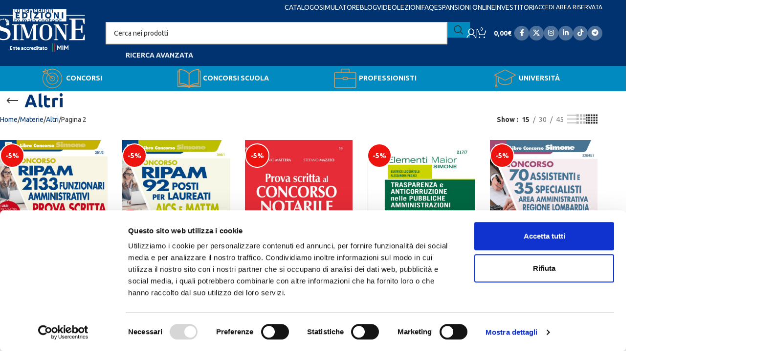

--- FILE ---
content_type: text/html; charset=UTF-8
request_url: https://edizioni.simone.it/libri-materie/materie/altri/page/2/
body_size: 51693
content:
<!DOCTYPE html>
<html lang="it-IT">
<head>
	<meta charset="UTF-8">
	<link rel="profile" href="https://gmpg.org/xfn/11">
	<link rel="pingback" href="https://edizioni.simone.it/xmlrpc.php">

	<script type="text/javascript" data-cookieconsent="ignore">
	window.dataLayerPYS = window.dataLayerPYS || [];

	function gtag() {
		dataLayerPYS.push(arguments);
	}

	gtag("consent", "default", {
		ad_personalization: "denied",
		ad_storage: "denied",
		ad_user_data: "denied",
		analytics_storage: "denied",
		functionality_storage: "denied",
		personalization_storage: "denied",
		security_storage: "granted",
		wait_for_update: 500,
	});
	gtag("set", "ads_data_redaction", true);
	</script>
<meta name='robots' content='index, follow, max-image-preview:large, max-snippet:-1, max-video-preview:-1' />
	<style>img:is([sizes="auto" i], [sizes^="auto," i]) { contain-intrinsic-size: 3000px 1500px }</style>
	
<!-- Google Tag Manager by PYS -->
    <script data-cfasync="false" data-pagespeed-no-defer>
	    window.dataLayerPYS = window.dataLayerPYS || [];
	</script>
<!-- End Google Tag Manager by PYS -->
<!-- Google Tag Manager by PYS -->
<script data-cfasync="false" data-pagespeed-no-defer>
	var pys_datalayer_name = "dataLayer";
	window.dataLayerPYS = window.dataLayerPYS || [];</script> 
<!-- End Google Tag Manager by PYS -->
	<!-- This site is optimized with the Yoast SEO plugin v26.2 - https://yoast.com/wordpress/plugins/seo/ -->
	<title>Altri - Pagina 2 di 14 - Edizioni Simone</title>
<link data-rocket-preload as="style" href="https://fonts.googleapis.com/css?family=Lato%7CUbuntu%3A400%2C700&#038;display=swap" rel="preload">
<link href="https://fonts.googleapis.com/css?family=Lato%7CUbuntu%3A400%2C700&#038;display=swap" media="print" onload="this.media=&#039;all&#039;" rel="stylesheet">
<noscript><link rel="stylesheet" href="https://fonts.googleapis.com/css?family=Lato%7CUbuntu%3A400%2C700&#038;display=swap"></noscript>
	<meta name="description" content="Edizioni Simone è manuali, compendi e codici per l&#039;università e professionisti, libri per la preparazione a concorsi pubblici" />
	<link rel="canonical" href="https://edizioni.simone.it/libri-materie/materie/altri/page/2/" />
	<link rel="prev" href="https://edizioni.simone.it/libri-materie/materie/altri/" />
	<link rel="next" href="https://edizioni.simone.it/libri-materie/materie/altri/page/3/" />
	<meta property="og:locale" content="it_IT" />
	<meta property="og:type" content="article" />
	<meta property="og:title" content="Altri - Pagina 2 di 14 - Edizioni Simone" />
	<meta property="og:description" content="Edizioni Simone è manuali, compendi e codici per l&#039;università e professionisti, libri per la preparazione a concorsi pubblici" />
	<meta property="og:url" content="https://edizioni.simone.it/libri-materie/materie/altri/" />
	<meta property="og:site_name" content="Edizioni Simone" />
	<meta name="twitter:card" content="summary_large_image" />
	<script type="application/ld+json" class="yoast-schema-graph">{"@context":"https://schema.org","@graph":[{"@type":"CollectionPage","@id":"https://edizioni.simone.it/libri-materie/materie/altri/","url":"https://edizioni.simone.it/libri-materie/materie/altri/page/2/","name":"Altri - Pagina 2 di 14 - Edizioni Simone","isPartOf":{"@id":"https://edizioni.simone.it/#website"},"primaryImageOfPage":{"@id":"https://edizioni.simone.it/libri-materie/materie/altri/page/2/#primaryimage"},"image":{"@id":"https://edizioni.simone.it/libri-materie/materie/altri/page/2/#primaryimage"},"thumbnailUrl":"https://edizioni.simone.it/wp-content/uploads/2020/08/v351_3.jpg","description":"Edizioni Simone è manuali, compendi e codici per l'università e professionisti, libri per la preparazione a concorsi pubblici","breadcrumb":{"@id":"https://edizioni.simone.it/libri-materie/materie/altri/page/2/#breadcrumb"},"inLanguage":"it-IT"},{"@type":"ImageObject","inLanguage":"it-IT","@id":"https://edizioni.simone.it/libri-materie/materie/altri/page/2/#primaryimage","url":"https://edizioni.simone.it/wp-content/uploads/2020/08/v351_3.jpg","contentUrl":"https://edizioni.simone.it/wp-content/uploads/2020/08/v351_3.jpg","width":1000,"height":1401,"caption":"Manuale Concorso RIPAM 2133 Funzionari amministrativi"},{"@type":"BreadcrumbList","@id":"https://edizioni.simone.it/libri-materie/materie/altri/page/2/#breadcrumb","itemListElement":[{"@type":"ListItem","position":1,"name":"Home","item":"https://edizioni.simone.it/"},{"@type":"ListItem","position":2,"name":"Materie","item":"https://edizioni.simone.it/libri-materie/materie/"},{"@type":"ListItem","position":3,"name":"Altri"}]},{"@type":"WebSite","@id":"https://edizioni.simone.it/#website","url":"https://edizioni.simone.it/","name":"Edizioni Simone","description":"Gruppo Editoriale Simone","potentialAction":[{"@type":"SearchAction","target":{"@type":"EntryPoint","urlTemplate":"https://edizioni.simone.it/?s={search_term_string}"},"query-input":{"@type":"PropertyValueSpecification","valueRequired":true,"valueName":"search_term_string"}}],"inLanguage":"it-IT"}]}</script>
	<!-- / Yoast SEO plugin. -->


<script type='application/javascript' id='pys-version-script'>console.log('PixelYourSite PRO version 12.3.1');</script>
<link rel='dns-prefetch' href='//cdnjs.cloudflare.com' />
<link rel='dns-prefetch' href='//fonts.googleapis.com' />
<link href='https://fonts.gstatic.com' crossorigin rel='preconnect' />
<link rel="alternate" type="application/rss+xml" title="Edizioni Simone &raquo; Feed" href="https://edizioni.simone.it/feed/" />
<link rel="alternate" type="application/rss+xml" title="Edizioni Simone &raquo; Feed dei commenti" href="https://edizioni.simone.it/comments/feed/" />
<link rel="alternate" type="application/rss+xml" title="Feed Edizioni Simone &raquo; Altri Categoria" href="https://edizioni.simone.it/libri-materie/materie/altri/feed/" />
<link rel='stylesheet' id='acfwf-wc-cart-block-integration-css' href='https://edizioni.simone.it/wp-content/plugins/advanced-coupons-for-woocommerce-free/dist/assets/index-467dde24.css?ver=1761599510' type='text/css' media='all' />
<link rel='stylesheet' id='acfwf-wc-checkout-block-integration-css' href='https://edizioni.simone.it/wp-content/plugins/advanced-coupons-for-woocommerce-free/dist/assets/index-2a7d8588.css?ver=1761599510' type='text/css' media='all' />
<link rel='stylesheet' id='acfw-blocks-frontend-css' href='https://edizioni.simone.it/wp-content/plugins/advanced-coupons-for-woocommerce-free/css/acfw-blocks-frontend.css?ver=4.6.9' type='text/css' media='all' />
<style id='feedzy-rss-feeds-loop-style-inline-css' type='text/css'>
.wp-block-feedzy-rss-feeds-loop{display:grid;gap:24px;grid-template-columns:repeat(1,1fr)}@media(min-width:782px){.wp-block-feedzy-rss-feeds-loop.feedzy-loop-columns-2,.wp-block-feedzy-rss-feeds-loop.feedzy-loop-columns-3,.wp-block-feedzy-rss-feeds-loop.feedzy-loop-columns-4,.wp-block-feedzy-rss-feeds-loop.feedzy-loop-columns-5{grid-template-columns:repeat(2,1fr)}}@media(min-width:960px){.wp-block-feedzy-rss-feeds-loop.feedzy-loop-columns-2{grid-template-columns:repeat(2,1fr)}.wp-block-feedzy-rss-feeds-loop.feedzy-loop-columns-3{grid-template-columns:repeat(3,1fr)}.wp-block-feedzy-rss-feeds-loop.feedzy-loop-columns-4{grid-template-columns:repeat(4,1fr)}.wp-block-feedzy-rss-feeds-loop.feedzy-loop-columns-5{grid-template-columns:repeat(5,1fr)}}.wp-block-feedzy-rss-feeds-loop .wp-block-image.is-style-rounded img{border-radius:9999px}.wp-block-feedzy-rss-feeds-loop .wp-block-image:has(:is(img:not([src]),img[src=""])){display:none}

</style>
<link rel='stylesheet' id='wc-blocks-style-css' href='https://edizioni.simone.it/wp-content/plugins/woocommerce/assets/client/blocks/wc-blocks.css?ver=wc-10.3.3' type='text/css' media='all' />
<link rel='stylesheet' id='wcusage-tab-settings-css' href='https://edizioni.simone.it/wp-content/plugins/woo-coupon-usage-pro/css/tab-settings.css?ver=1.0.0' type='text/css' media='all' />
<link rel='stylesheet' id='woo-coupon-usage-style-css' href='https://edizioni.simone.it/wp-content/plugins/woo-coupon-usage-pro/css/style.css?ver=5.18.2' type='text/css' media='all' />
<style id='woocommerce-inline-inline-css' type='text/css'>
.woocommerce form .form-row .required { visibility: visible; }
</style>
<link rel='stylesheet' id='wccd-style-css' href='https://edizioni.simone.it/wp-content/plugins/wc-carta-docente-premium/css/wc-carta-docente.css?ver=1.4.7' type='text/css' media='all' />
<link rel='stylesheet' id='wccc-style-css' href='https://edizioni.simone.it/wp-content/plugins/wc-carte-cultura-premium/css/wc-carte-cultura.css?ver=0.9.0' type='text/css' media='all' />
<link rel='stylesheet' id='ywmmq-frontend-css' href='https://edizioni.simone.it/wp-content/plugins/yith-woocommerce-minimum-maximum-quantity-premium/assets/css/frontend.css?ver=1.56.0' type='text/css' media='all' />

<link rel='stylesheet' id='chaty-front-css-css' href='https://edizioni.simone.it/wp-content/plugins/chaty/css/chaty-front.min.css?ver=3.4.81596658390' type='text/css' media='all' />
<link rel='stylesheet' id='tablepress-default-css' href='https://edizioni.simone.it/wp-content/plugins/tablepress/css/build/default.css?ver=3.2.4' type='text/css' media='all' />
<link rel='stylesheet' id='yith_wapo_front-css' href='https://edizioni.simone.it/wp-content/plugins/yith-woocommerce-product-add-ons/assets/css/front.css?ver=4.24.0' type='text/css' media='all' />
<style id='yith_wapo_front-inline-css' type='text/css'>
:root{--yith-wapo-required-option-color:#AF2323;--yith-wapo-checkbox-style:50%;--yith-wapo-color-swatch-style:50%;--yith-wapo-label-font-size:16px;--yith-wapo-description-font-size:12px;--yith-wapo-color-swatch-size:40px;--yith-wapo-block-padding:0px 0px 0px 0px ;--yith-wapo-block-background-color:#ffffff;--yith-wapo-accent-color-color:#03bfac;--yith-wapo-form-border-color-color:#7a7a7a;--yith-wapo-price-box-colors-text:#474747;--yith-wapo-price-box-colors-background:#ffffff;--yith-wapo-uploads-file-colors-background:#f3f3f3;--yith-wapo-uploads-file-colors-border:#c4c4c4;--yith-wapo-tooltip-colors-text:#ffffff;--yith-wapo-tooltip-colors-background:#03bfac;}
</style>
<link rel='stylesheet' id='dashicons-css' href='https://edizioni.simone.it/wp-includes/css/dashicons.min.css?ver=6.8.3' type='text/css' media='all' />
<style id='dashicons-inline-css' type='text/css'>
[data-font="Dashicons"]:before {font-family: 'Dashicons' !important;content: attr(data-icon) !important;speak: none !important;font-weight: normal !important;font-variant: normal !important;text-transform: none !important;line-height: 1 !important;font-style: normal !important;-webkit-font-smoothing: antialiased !important;-moz-osx-font-smoothing: grayscale !important;}
</style>
<link rel='stylesheet' id='yith-plugin-fw-icon-font-css' href='https://edizioni.simone.it/wp-content/plugins/yith-woocommerce-gift-cards-premium/plugin-fw/assets/css/yith-icon.css?ver=4.7.7' type='text/css' media='all' />
<link rel='stylesheet' id='yith-wfbt-query-dialog-style-css' href='https://cdnjs.cloudflare.com/ajax/libs/jquery-modal/0.9.1/jquery.modal.min.css?ver=1.56.0' type='text/css' media='all' />
<link rel='stylesheet' id='yith-wfbt-style-css' href='https://edizioni.simone.it/wp-content/plugins/yith-woocommerce-frequently-bought-together-premium/assets/css/yith-wfbt.css?ver=1.56.0' type='text/css' media='all' />
<style id='yith-wfbt-style-inline-css' type='text/css'>

                .yith-wfbt-submit-block .yith-wfbt-submit-button{background: rgb(117,177,28);color: #ffffff;border-color: rgb(117,177,28);}
                .yith-wfbt-submit-block .yith-wfbt-submit-button:hover{background: rgb(154,207,74);color: #ffffff;border-color: rgb(154,207,74);}
                .yith-wfbt-form{background: #ffffff;}
</style>
<link rel='stylesheet' id='ywdpd_owl-css' href='https://edizioni.simone.it/wp-content/plugins/yith-woocommerce-dynamic-pricing-and-discounts-premium/assets/css/owl/owl.carousel.min.css?ver=4.25.0' type='text/css' media='all' />
<link rel='stylesheet' id='yith_ywdpd_frontend-css' href='https://edizioni.simone.it/wp-content/plugins/yith-woocommerce-dynamic-pricing-and-discounts-premium/assets/css/frontend.css?ver=4.25.0' type='text/css' media='all' />
<link rel='stylesheet' id='sib-front-css-css' href='https://edizioni.simone.it/wp-content/plugins/mailin/css/mailin-front.css?ver=6.8.3' type='text/css' media='all' />
<link rel='stylesheet' id='js_composer_front-css' href='https://edizioni.simone.it/wp-content/plugins/js_composer/assets/css/js_composer.min.css?ver=8.7.1' type='text/css' media='all' />
<link rel='stylesheet' id='vc_font_awesome_5_shims-css' href='https://edizioni.simone.it/wp-content/plugins/js_composer/assets/lib/vendor/dist/@fortawesome/fontawesome-free/css/v4-shims.min.css?ver=8.7.1' type='text/css' media='all' />
<link rel='stylesheet' id='vc_font_awesome_6-css' href='https://edizioni.simone.it/wp-content/plugins/js_composer/assets/lib/vendor/dist/@fortawesome/fontawesome-free/css/all.min.css?ver=8.7.1' type='text/css' media='all' />
<link rel='stylesheet' id='wd-style-base-css' href='https://edizioni.simone.it/wp-content/themes/woodmart/css/parts/base.min.css?ver=8.3.3' type='text/css' media='all' />
<link rel='stylesheet' id='wd-helpers-wpb-elem-css' href='https://edizioni.simone.it/wp-content/themes/woodmart/css/parts/helpers-wpb-elem.min.css?ver=8.3.3' type='text/css' media='all' />
<link rel='stylesheet' id='wd-woo-paypal-payments-css' href='https://edizioni.simone.it/wp-content/themes/woodmart/css/parts/int-woo-paypal-payments.min.css?ver=8.3.3' type='text/css' media='all' />
<link rel='stylesheet' id='wd-wpbakery-base-css' href='https://edizioni.simone.it/wp-content/themes/woodmart/css/parts/int-wpb-base.min.css?ver=8.3.3' type='text/css' media='all' />
<link rel='stylesheet' id='wd-wpbakery-base-deprecated-css' href='https://edizioni.simone.it/wp-content/themes/woodmart/css/parts/int-wpb-base-deprecated.min.css?ver=8.3.3' type='text/css' media='all' />
<link rel='stylesheet' id='wd-notices-fixed-css' href='https://edizioni.simone.it/wp-content/themes/woodmart/css/parts/woo-opt-sticky-notices-old.min.css?ver=8.3.3' type='text/css' media='all' />
<link rel='stylesheet' id='wd-woocommerce-base-css' href='https://edizioni.simone.it/wp-content/themes/woodmart/css/parts/woocommerce-base.min.css?ver=8.3.3' type='text/css' media='all' />
<link rel='stylesheet' id='wd-mod-star-rating-css' href='https://edizioni.simone.it/wp-content/themes/woodmart/css/parts/mod-star-rating.min.css?ver=8.3.3' type='text/css' media='all' />
<link rel='stylesheet' id='wd-woocommerce-block-notices-css' href='https://edizioni.simone.it/wp-content/themes/woodmart/css/parts/woo-mod-block-notices.min.css?ver=8.3.3' type='text/css' media='all' />
<link rel='stylesheet' id='wd-widget-active-filters-css' href='https://edizioni.simone.it/wp-content/themes/woodmart/css/parts/woo-widget-active-filters.min.css?ver=8.3.3' type='text/css' media='all' />
<link rel='stylesheet' id='wd-woo-shop-predefined-css' href='https://edizioni.simone.it/wp-content/themes/woodmart/css/parts/woo-shop-predefined.min.css?ver=8.3.3' type='text/css' media='all' />
<link rel='stylesheet' id='wd-woo-shop-el-products-per-page-css' href='https://edizioni.simone.it/wp-content/themes/woodmart/css/parts/woo-shop-el-products-per-page.min.css?ver=8.3.3' type='text/css' media='all' />
<link rel='stylesheet' id='wd-woo-shop-page-title-css' href='https://edizioni.simone.it/wp-content/themes/woodmart/css/parts/woo-shop-page-title.min.css?ver=8.3.3' type='text/css' media='all' />
<link rel='stylesheet' id='wd-woo-mod-shop-loop-head-css' href='https://edizioni.simone.it/wp-content/themes/woodmart/css/parts/woo-mod-shop-loop-head.min.css?ver=8.3.3' type='text/css' media='all' />
<link rel='stylesheet' id='wd-woo-shop-el-order-by-css' href='https://edizioni.simone.it/wp-content/themes/woodmart/css/parts/woo-shop-el-order-by.min.css?ver=8.3.3' type='text/css' media='all' />
<link rel='stylesheet' id='wd-woo-shop-el-products-view-css' href='https://edizioni.simone.it/wp-content/themes/woodmart/css/parts/woo-shop-el-products-view.min.css?ver=8.3.3' type='text/css' media='all' />
<link rel='stylesheet' id='wd-woo-mod-shop-attributes-css' href='https://edizioni.simone.it/wp-content/themes/woodmart/css/parts/woo-mod-shop-attributes.min.css?ver=8.3.3' type='text/css' media='all' />
<link rel='stylesheet' id='wd-wp-blocks-css' href='https://edizioni.simone.it/wp-content/themes/woodmart/css/parts/wp-blocks.min.css?ver=8.3.3' type='text/css' media='all' />
<link rel='stylesheet' id='child-style-css' href='https://edizioni.simone.it/wp-content/themes/edizioni_simone/style.css?ver=8.3.3' type='text/css' media='all' />
<link rel='stylesheet' id='wd-header-base-css' href='https://edizioni.simone.it/wp-content/themes/woodmart/css/parts/header-base.min.css?ver=8.3.3' type='text/css' media='all' />
<link rel='stylesheet' id='wd-mod-tools-css' href='https://edizioni.simone.it/wp-content/themes/woodmart/css/parts/mod-tools.min.css?ver=8.3.3' type='text/css' media='all' />
<link rel='stylesheet' id='wd-header-my-account-dropdown-css' href='https://edizioni.simone.it/wp-content/themes/woodmart/css/parts/header-el-my-account-dropdown.min.css?ver=8.3.3' type='text/css' media='all' />
<link rel='stylesheet' id='wd-woo-opt-social-login-css' href='https://edizioni.simone.it/wp-content/themes/woodmart/css/parts/woo-opt-social-login.min.css?ver=8.3.3' type='text/css' media='all' />
<link rel='stylesheet' id='wd-woo-mod-login-form-css' href='https://edizioni.simone.it/wp-content/themes/woodmart/css/parts/woo-mod-login-form.min.css?ver=8.3.3' type='text/css' media='all' />
<link rel='stylesheet' id='wd-header-my-account-css' href='https://edizioni.simone.it/wp-content/themes/woodmart/css/parts/header-el-my-account.min.css?ver=8.3.3' type='text/css' media='all' />
<link rel='stylesheet' id='wd-header-elements-base-css' href='https://edizioni.simone.it/wp-content/themes/woodmart/css/parts/header-el-base.min.css?ver=8.3.3' type='text/css' media='all' />
<link rel='stylesheet' id='wd-social-icons-css' href='https://edizioni.simone.it/wp-content/themes/woodmart/css/parts/el-social-icons.min.css?ver=8.3.3' type='text/css' media='all' />
<link rel='stylesheet' id='wd-header-search-css' href='https://edizioni.simone.it/wp-content/themes/woodmart/css/parts/header-el-search.min.css?ver=8.3.3' type='text/css' media='all' />
<link rel='stylesheet' id='wd-header-search-form-css' href='https://edizioni.simone.it/wp-content/themes/woodmart/css/parts/header-el-search-form.min.css?ver=8.3.3' type='text/css' media='all' />
<link rel='stylesheet' id='wd-wd-search-form-css' href='https://edizioni.simone.it/wp-content/themes/woodmart/css/parts/wd-search-form.min.css?ver=8.3.3' type='text/css' media='all' />
<link rel='stylesheet' id='wd-wd-search-results-css' href='https://edizioni.simone.it/wp-content/themes/woodmart/css/parts/wd-search-results.min.css?ver=8.3.3' type='text/css' media='all' />
<link rel='stylesheet' id='wd-wd-search-dropdown-css' href='https://edizioni.simone.it/wp-content/themes/woodmart/css/parts/wd-search-dropdown.min.css?ver=8.3.3' type='text/css' media='all' />
<link rel='stylesheet' id='wd-header-cart-side-css' href='https://edizioni.simone.it/wp-content/themes/woodmart/css/parts/header-el-cart-side.min.css?ver=8.3.3' type='text/css' media='all' />
<link rel='stylesheet' id='wd-header-cart-css' href='https://edizioni.simone.it/wp-content/themes/woodmart/css/parts/header-el-cart.min.css?ver=8.3.3' type='text/css' media='all' />
<link rel='stylesheet' id='wd-widget-shopping-cart-css' href='https://edizioni.simone.it/wp-content/themes/woodmart/css/parts/woo-widget-shopping-cart.min.css?ver=8.3.3' type='text/css' media='all' />
<link rel='stylesheet' id='wd-widget-product-list-css' href='https://edizioni.simone.it/wp-content/themes/woodmart/css/parts/woo-widget-product-list.min.css?ver=8.3.3' type='text/css' media='all' />
<link rel='stylesheet' id='wd-social-icons-styles-css' href='https://edizioni.simone.it/wp-content/themes/woodmart/css/parts/el-social-styles.min.css?ver=8.3.3' type='text/css' media='all' />
<link rel='stylesheet' id='wd-header-mobile-nav-dropdown-css' href='https://edizioni.simone.it/wp-content/themes/woodmart/css/parts/header-el-mobile-nav-dropdown.min.css?ver=8.3.3' type='text/css' media='all' />
<link rel='stylesheet' id='wd-mod-nav-menu-label-css' href='https://edizioni.simone.it/wp-content/themes/woodmart/css/parts/mod-nav-menu-label.min.css?ver=8.3.3' type='text/css' media='all' />
<link rel='stylesheet' id='wd-page-title-css' href='https://edizioni.simone.it/wp-content/themes/woodmart/css/parts/page-title.min.css?ver=8.3.3' type='text/css' media='all' />
<link rel='stylesheet' id='wd-shop-filter-area-css' href='https://edizioni.simone.it/wp-content/themes/woodmart/css/parts/woo-shop-el-filters-area.min.css?ver=8.3.3' type='text/css' media='all' />
<link rel='stylesheet' id='wd-woo-opt-title-limit-css' href='https://edizioni.simone.it/wp-content/themes/woodmart/css/parts/woo-opt-title-limit.min.css?ver=8.3.3' type='text/css' media='all' />
<link rel='stylesheet' id='wd-product-loop-css' href='https://edizioni.simone.it/wp-content/themes/woodmart/css/parts/woo-product-loop.min.css?ver=8.3.3' type='text/css' media='all' />
<link rel='stylesheet' id='wd-product-loop-icons-css' href='https://edizioni.simone.it/wp-content/themes/woodmart/css/parts/woo-product-loop-icons.min.css?ver=8.3.3' type='text/css' media='all' />
<link rel='stylesheet' id='wd-woo-categories-loop-css' href='https://edizioni.simone.it/wp-content/themes/woodmart/css/parts/woo-categories-loop.min.css?ver=8.3.3' type='text/css' media='all' />
<link rel='stylesheet' id='wd-categories-loop-css' href='https://edizioni.simone.it/wp-content/themes/woodmart/css/parts/woo-categories-loop-old.min.css?ver=8.3.3' type='text/css' media='all' />
<link rel='stylesheet' id='wd-sticky-loader-css' href='https://edizioni.simone.it/wp-content/themes/woodmart/css/parts/mod-sticky-loader.min.css?ver=8.3.3' type='text/css' media='all' />
<link rel='stylesheet' id='wd-woo-mod-product-labels-css' href='https://edizioni.simone.it/wp-content/themes/woodmart/css/parts/woo-mod-product-labels.min.css?ver=8.3.3' type='text/css' media='all' />
<link rel='stylesheet' id='wd-woo-mod-product-labels-round-css' href='https://edizioni.simone.it/wp-content/themes/woodmart/css/parts/woo-mod-product-labels-round.min.css?ver=8.3.3' type='text/css' media='all' />
<link rel='stylesheet' id='wd-mfp-popup-css' href='https://edizioni.simone.it/wp-content/themes/woodmart/css/parts/lib-magnific-popup.min.css?ver=8.3.3' type='text/css' media='all' />
<link rel='stylesheet' id='wd-mod-animations-transform-css' href='https://edizioni.simone.it/wp-content/themes/woodmart/css/parts/mod-animations-transform.min.css?ver=8.3.3' type='text/css' media='all' />
<link rel='stylesheet' id='wd-mod-transform-css' href='https://edizioni.simone.it/wp-content/themes/woodmart/css/parts/mod-transform.min.css?ver=8.3.3' type='text/css' media='all' />
<link rel='stylesheet' id='wd-footer-base-css' href='https://edizioni.simone.it/wp-content/themes/woodmart/css/parts/footer-base.min.css?ver=8.3.3' type='text/css' media='all' />
<link rel='stylesheet' id='wd-mod-animations-keyframes-css' href='https://edizioni.simone.it/wp-content/themes/woodmart/css/parts/int-wbp-el-animations.min.css?ver=8.3.3' type='text/css' media='all' />
<link rel='stylesheet' id='wd-wpcf7-css' href='https://edizioni.simone.it/wp-content/themes/woodmart/css/parts/int-wpcf7.min.css?ver=8.3.3' type='text/css' media='all' />
<link rel='stylesheet' id='wd-scroll-top-css' href='https://edizioni.simone.it/wp-content/themes/woodmart/css/parts/opt-scrolltotop.min.css?ver=8.3.3' type='text/css' media='all' />
<link rel='stylesheet' id='xts-style-header_582265-css' href='https://edizioni.simone.it/wp-content/uploads/2026/01/xts-header_582265-1767872226.css?ver=8.3.3' type='text/css' media='all' />

<script type="text/template" id="tmpl-variation-template">
	<div class="woocommerce-variation-description">{{{ data.variation.variation_description }}}</div>
	<div class="woocommerce-variation-price">{{{ data.variation.price_html }}}</div>
	<div class="woocommerce-variation-availability">{{{ data.variation.availability_html }}}</div>
</script>
<script type="text/template" id="tmpl-unavailable-variation-template">
	<p role="alert">Siamo spiacenti, questo prodotto non è disponibile. Scegli un&#039;altra combinazione.</p>
</script>
<script id="jquery-core-js-extra">
var pysTikTokRest = {"restApiUrl":"https:\/\/edizioni.simone.it\/wp-json\/pys-tiktok\/v1\/event","debug":""};
var pysFacebookRest = {"restApiUrl":"https:\/\/edizioni.simone.it\/wp-json\/pys-facebook\/v1\/event","debug":""};
</script>
<script src="https://edizioni.simone.it/wp-includes/js/jquery/jquery.min.js?ver=3.7.1" id="jquery-core-js"></script>
<script src="https://edizioni.simone.it/wp-includes/js/jquery/jquery-migrate.min.js?ver=3.4.1" id="jquery-migrate-js"></script>
<script src="https://edizioni.simone.it/wp-content/plugins/woo-coupon-usage-pro/js/woo-coupon-usage.js?ver=5.8.0" id="woo-coupon-usage-js"></script>
<script src="https://edizioni.simone.it/wp-includes/js/underscore.min.js?ver=1.13.7" id="underscore-js"></script>
<script id="wp-util-js-extra">
var _wpUtilSettings = {"ajax":{"url":"\/wp-admin\/admin-ajax.php"}};
</script>
<script src="https://edizioni.simone.it/wp-includes/js/wp-util.min.js?ver=6.8.3" id="wp-util-js"></script>
<script src="https://edizioni.simone.it/wp-content/plugins/woocommerce/assets/js/jquery-blockui/jquery.blockUI.min.js?ver=2.7.0-wc.10.3.3" id="wc-jquery-blockui-js" data-wp-strategy="defer"></script>
<script id="wc-add-to-cart-js-extra">
var wc_add_to_cart_params = {"ajax_url":"\/wp-admin\/admin-ajax.php","wc_ajax_url":"\/?wc-ajax=%%endpoint%%","i18n_view_cart":"Visualizza carrello","cart_url":"https:\/\/edizioni.simone.it\/carrello\/","is_cart":"","cart_redirect_after_add":"no"};
</script>
<script src="https://edizioni.simone.it/wp-content/plugins/woocommerce/assets/js/frontend/add-to-cart.min.js?ver=10.3.3" id="wc-add-to-cart-js" data-wp-strategy="defer"></script>
<script src="https://edizioni.simone.it/wp-content/plugins/woocommerce/assets/js/js-cookie/js.cookie.min.js?ver=2.1.4-wc.10.3.3" id="wc-js-cookie-js" defer data-wp-strategy="defer"></script>
<script id="woocommerce-js-extra">
var woocommerce_params = {"ajax_url":"\/wp-admin\/admin-ajax.php","wc_ajax_url":"\/?wc-ajax=%%endpoint%%","i18n_password_show":"Mostra password","i18n_password_hide":"Nascondi password"};
</script>
<script src="https://edizioni.simone.it/wp-content/plugins/woocommerce/assets/js/frontend/woocommerce.min.js?ver=10.3.3" id="woocommerce-js" defer data-wp-strategy="defer"></script>
<script id="wccd-scripts-js-extra">
var wccdOptions = {"ajaxURL":"https:\/\/edizioni.simone.it\/wp-admin\/admin-ajax.php","couponConversion":""};
</script>
<script src="https://edizioni.simone.it/wp-content/plugins/wc-carta-docente-premium/js/wc-carta-docente.js?ver=1.4.7" id="wccd-scripts-js"></script>
<script id="wccc-scripts-js-extra">
var wcccOptions = {"ajaxURL":"https:\/\/edizioni.simone.it\/wp-admin\/admin-ajax.php","couponConversion":""};
</script>
<script src="https://edizioni.simone.it/wp-content/plugins/wc-carte-cultura-premium/js/wc-carte-cultura.js?ver=0.9.0" id="wccc-scripts-js"></script>
<script src="https://edizioni.simone.it/wp-content/plugins/js_composer/assets/js/vendors/woocommerce-add-to-cart.js?ver=8.7.1" id="vc_woocommerce-add-to-cart-js-js"></script>
<script id="wc-cart-fragments-js-extra">
var wc_cart_fragments_params = {"ajax_url":"\/wp-admin\/admin-ajax.php","wc_ajax_url":"\/?wc-ajax=%%endpoint%%","cart_hash_key":"wc_cart_hash_b47bfec1b3463fc9d724ccb3fb5c6d3c","fragment_name":"wc_fragments_b47bfec1b3463fc9d724ccb3fb5c6d3c","request_timeout":"5000"};
</script>
<script src="https://edizioni.simone.it/wp-content/plugins/woocommerce/assets/js/frontend/cart-fragments.min.js?ver=10.3.3" id="wc-cart-fragments-js" defer data-wp-strategy="defer"></script>
<script src="https://edizioni.simone.it/wp-content/plugins/pixelyoursite-pro/dist/scripts/jquery.bind-first-0.2.3.min.js" id="jquery-bind-first-js"></script>
<script data-cookieconsent="ignore" src="https://edizioni.simone.it/wp-content/plugins/pixelyoursite-pro/dist/scripts/js.cookie-2.1.3.min.js?ver=2.1.3" id="js-cookie-pys-js"></script>
<script src="https://edizioni.simone.it/wp-content/plugins/pixelyoursite-pro/dist/scripts/sha256.js?ver=0.11.0" id="js-sha256-js"></script>
<script src="https://edizioni.simone.it/wp-content/plugins/pixelyoursite-pro/dist/scripts/tld.min.js?ver=2.3.1" id="js-tld-js"></script>
<script id="pys-js-extra">
var pysOptions = {"staticEvents":{"facebook":{"woo_view_category":[{"delay":0,"type":"static","name":"ViewCategory","eventID":"59cbdf14-2849-4060-b063-3ab858445186","pixelIds":["684897798751475"],"params":{"content_type":"product","content_category":"Materie","content_name":"Altri","content_ids":["4279","5565","6313","5408","5403","7160","9514","9841","10305","11439"],"page_title":"Altri","post_type":"product_cat","post_id":237,"plugin":"PixelYourSite","event_url":"edizioni.simone.it\/libri-materie\/materie\/altri\/page\/2\/","user_role":"guest"},"e_id":"woo_view_category","ids":[],"hasTimeWindow":false,"timeWindow":0,"woo_order":"","edd_order":""}],"init_event":[{"delay":0,"type":"static","ajaxFire":false,"name":"PageView","eventID":"66321316-3a92-4088-9802-f2cf386a2fad","pixelIds":["684897798751475"],"params":{"categories":"Materie, Altri","tags":"Concorsi, Concorsi e Abilitazioni, Concorso RIPAM - 2133 Funzionari amministrativi, Novit\u00e0 e nuove edizioni catalogo","page_title":"Altri","post_type":"product_cat","post_id":237,"plugin":"PixelYourSite","event_url":"edizioni.simone.it\/libri-materie\/materie\/altri\/page\/2\/","user_role":"guest"},"e_id":"init_event","ids":[],"hasTimeWindow":false,"timeWindow":0,"woo_order":"","edd_order":""}]},"ga":{"woo_view_item_list":[{"delay":0,"type":"static","unify":true,"trackingIds":["G-XEGLR3XT2D","AW-1033816684"],"name":"view_item_list","eventID":"cf990208-4c8c-445a-b1a5-353f1a306519","params":{"event_category":"ecommerce","event_label":"Materie\/Altri","currency":"EUR","items":[{"item_id":"11439","item_name":"Concorso RIPAM 2133 (ora 2736) Funzionari amministrativi - Prova scritta - 351\/3","quantity":1,"price":"36.1","affiliation":"Edizioni Simone","item_category":"Materie","item_category2":"Altri","id":"11439","google_business_vertical":"retail"},{"item_id":"10305","item_name":"Concorso RIPAM - 92 posti per laureati AICS e MATTM - Quiz attitudinali RIPAM commentati - 346\/1","quantity":1,"price":"32.3","affiliation":"Edizioni Simone","item_category":"Materie","item_category2":"Altri","id":"10305","google_business_vertical":"retail"},{"item_id":"9841","item_name":"Prova Scritta al Concorso Notarile - 58","quantity":1,"price":"36.1","affiliation":"Edizioni Simone","item_category":"Materie","item_category2":"Altri","id":"9841","google_business_vertical":"retail"},{"item_id":"9514","item_name":"Elementi Maior di Trasparenza e Anticorruzione nelle Pubbliche Amministrazioni - 217\/7maior","quantity":1,"price":"15.2","affiliation":"Edizioni Simone","item_category":"Materie","item_category2":"Altri","id":"9514","google_business_vertical":"retail"},{"item_id":"7160","item_name":"70 Assistenti e 35 Specialisti - Area Amministrativa - Regione Lombardia - Quiz Commentati - 328\/RL1","quantity":1,"price":"32.3","affiliation":"Edizioni Simone","item_category":"Materie","item_category2":"Altri","id":"7160","google_business_vertical":"retail"},{"item_id":"5403","item_name":"Dizionario Latino - Italiano ...in tasca - PK2\/D","quantity":1,"price":"7.6","affiliation":"Edizioni Simone","item_category":"Materie","item_category2":"Altri","item_category3":"Italiano","id":"5403","google_business_vertical":"retail"},{"item_id":"5408","item_name":"Compendio di Statistica - 43\/1","quantity":1,"price":"20.9","affiliation":"Edizioni Simone","item_category":"Concorsando","item_category2":"Materie","item_category3":"Altri","id":"5408","google_business_vertical":"retail"},{"item_id":"6313","item_name":"Promenade a Posillipo - 409","quantity":1,"price":"11.4","affiliation":"Edizioni Simone","item_category":"Altri","id":"6313","google_business_vertical":"retail"},{"item_id":"5565","item_name":"Compendio di Diritto Industriale - 31","quantity":1,"price":"22","affiliation":"Edizioni Simone","item_category":"Altri","id":"5565","google_business_vertical":"retail"},{"item_id":"4279","item_name":"Il Direttore Tecnico dell'Agenzia di Viaggi - 68","quantity":1,"price":"42","affiliation":"Edizioni Simone","item_category":"Altri","id":"4279","google_business_vertical":"retail"}],"value":287.0599999999999,"page_title":"Altri","post_type":"product_cat","post_id":237,"plugin":"PixelYourSite","event_url":"edizioni.simone.it\/libri-materie\/materie\/altri\/page\/2\/","user_role":"guest"},"e_id":"woo_view_item_list","ids":[],"hasTimeWindow":false,"timeWindow":0,"woo_order":"","edd_order":""}]},"google_ads":{"woo_view_item_list":[{"delay":0,"type":"static","conversion_ids":["AW-1033816684"],"name":"view_item_list","ids":["AW-1033816684"],"eventID":"cf990208-4c8c-445a-b1a5-353f1a306519","params":{"event_category":"ecommerce","event_label":"Materie\/Altri","value":287.0599999999999,"items":[{"id":"11439","google_business_vertical":"retail"},{"id":"10305","google_business_vertical":"retail"},{"id":"9841","google_business_vertical":"retail"},{"id":"9514","google_business_vertical":"retail"},{"id":"7160","google_business_vertical":"retail"},{"id":"5403","google_business_vertical":"retail"},{"id":"5408","google_business_vertical":"retail"},{"id":"6313","google_business_vertical":"retail"},{"id":"5565","google_business_vertical":"retail"},{"id":"4279","google_business_vertical":"retail"},{"id":"3728","google_business_vertical":"retail"},{"id":"1887","google_business_vertical":"retail"},{"id":"1873","google_business_vertical":"retail"},{"id":"1869","google_business_vertical":"retail"},{"id":"1863","google_business_vertical":"retail"}],"currency":"EUR","page_title":"Altri","post_type":"product_cat","post_id":237,"plugin":"PixelYourSite","event_url":"edizioni.simone.it\/libri-materie\/materie\/altri\/page\/2\/","user_role":"guest"},"e_id":"woo_view_item_list","hasTimeWindow":false,"timeWindow":0,"woo_order":"","edd_order":""}],"init_event":[{"delay":0,"type":"static","conversion_ids":["AW-1033816684"],"name":"page_view","eventID":"66321316-3a92-4088-9802-f2cf386a2fad","params":{"page_title":"Altri","post_type":"product_cat","post_id":237,"plugin":"PixelYourSite","event_url":"edizioni.simone.it\/libri-materie\/materie\/altri\/page\/2\/","user_role":"guest"},"e_id":"init_event","ids":[],"hasTimeWindow":false,"timeWindow":0,"woo_order":"","edd_order":""}]},"gtm":{"woo_view_item_list":[{"delay":0,"type":"static","trackingIds":["GTM-K9VGXVW"],"name":"view_item_list","eventID":"cf990208-4c8c-445a-b1a5-353f1a306519","params":{"triggerType":{"type":"ecommerce"},"event_category":"ecommerce","event_label":"Category","ecommerce":{"currency":"EUR","items":[{"item_id":"11439","item_name":"Concorso RIPAM 2133 (ora 2736) Funzionari amministrativi - Prova scritta - 351\/3","quantity":1,"price":"36.1","affiliation":"Edizioni Simone","item_category":"Materie","item_category2":"Altri"},{"item_id":"10305","item_name":"Concorso RIPAM - 92 posti per laureati AICS e MATTM - Quiz attitudinali RIPAM commentati - 346\/1","quantity":1,"price":"32.3","affiliation":"Edizioni Simone","item_category":"Materie","item_category2":"Altri"},{"item_id":"9841","item_name":"Prova Scritta al Concorso Notarile - 58","quantity":1,"price":"36.1","affiliation":"Edizioni Simone","item_category":"Materie","item_category2":"Altri"},{"item_id":"9514","item_name":"Elementi Maior di Trasparenza e Anticorruzione nelle Pubbliche Amministrazioni - 217\/7maior","quantity":1,"price":"15.2","affiliation":"Edizioni Simone","item_category":"Materie","item_category2":"Altri"},{"item_id":"7160","item_name":"70 Assistenti e 35 Specialisti - Area Amministrativa - Regione Lombardia - Quiz Commentati - 328\/RL1","quantity":1,"price":"32.3","affiliation":"Edizioni Simone","item_category":"Materie","item_category2":"Altri"},{"item_id":"5403","item_name":"Dizionario Latino - Italiano ...in tasca - PK2\/D","quantity":1,"price":"7.6","affiliation":"Edizioni Simone","item_category":"Materie","item_category2":"Altri","item_category3":"Italiano"},{"item_id":"5408","item_name":"Compendio di Statistica - 43\/1","quantity":1,"price":"20.9","affiliation":"Edizioni Simone","item_category":"Concorsando","item_category2":"Materie","item_category3":"Altri"},{"item_id":"6313","item_name":"Promenade a Posillipo - 409","quantity":1,"price":"11.4","affiliation":"Edizioni Simone","item_category":"Altri"},{"item_id":"5565","item_name":"Compendio di Diritto Industriale - 31","quantity":1,"price":"22","affiliation":"Edizioni Simone","item_category":"Altri"},{"item_id":"4279","item_name":"Il Direttore Tecnico dell'Agenzia di Viaggi - 68","quantity":1,"price":"42","affiliation":"Edizioni Simone","item_category":"Altri"}]},"page_title":"Altri","post_type":"product_cat","post_id":237,"plugin":"PixelYourSite","event_url":"edizioni.simone.it\/libri-materie\/materie\/altri\/page\/2\/","user_role":"guest"},"e_id":"woo_view_item_list","ids":[],"hasTimeWindow":false,"timeWindow":0,"woo_order":"","edd_order":""}]}},"dynamicEvents":{"woo_add_to_cart_on_button_click":{"facebook":{"delay":0,"type":"dyn","name":"AddToCart","eventID":"d5348adb-194d-4f13-99bf-0e745967e360","pixelIds":["684897798751475"],"params":{"page_title":"Altri","post_type":"product_cat","post_id":237,"plugin":"PixelYourSite","event_url":"edizioni.simone.it\/libri-materie\/materie\/altri\/page\/2\/","user_role":"guest"},"e_id":"woo_add_to_cart_on_button_click","ids":[],"hasTimeWindow":false,"timeWindow":0,"woo_order":"","edd_order":""},"ga":{"delay":0,"type":"dyn","unify":true,"trackingIds":["G-XEGLR3XT2D","AW-1033816684\/-WvPCPnl4oYZEOyU--wD"],"name":"add_to_cart","eventID":"d5348adb-194d-4f13-99bf-0e745967e360","params":{"page_title":"Altri","post_type":"product_cat","post_id":237,"plugin":"PixelYourSite","event_url":"edizioni.simone.it\/libri-materie\/materie\/altri\/page\/2\/","user_role":"guest"},"e_id":"woo_add_to_cart_on_button_click","ids":[],"hasTimeWindow":false,"timeWindow":0,"woo_order":"","edd_order":""},"google_ads":{"delay":0,"type":"dyn","conversion_ids":["AW-1033816684"],"name":"add_to_cart","eventID":"d5348adb-194d-4f13-99bf-0e745967e360","params":{"page_title":"Altri","post_type":"product_cat","post_id":237,"plugin":"PixelYourSite","event_url":"edizioni.simone.it\/libri-materie\/materie\/altri\/page\/2\/","user_role":"guest"},"e_id":"woo_add_to_cart_on_button_click","ids":[],"hasTimeWindow":false,"timeWindow":0,"woo_order":"","edd_order":""},"gtm":{"delay":0,"type":"dyn","trackingIds":["GTM-K9VGXVW"],"name":"add_to_cart","eventID":"d5348adb-194d-4f13-99bf-0e745967e360","params":{"triggerType":{"type":"ecommerce"},"page_title":"Altri","post_type":"product_cat","post_id":237,"plugin":"PixelYourSite","event_url":"edizioni.simone.it\/libri-materie\/materie\/altri\/page\/2\/","user_role":"guest"},"e_id":"woo_add_to_cart_on_button_click","ids":[],"hasTimeWindow":false,"timeWindow":0,"woo_order":"","edd_order":""},"tiktok":{"delay":0,"type":"dyn","name":"AddToCart","event_id":"mNLwaISvQ7u8GtlweAIDdOOg19vy2HIB6XFP","pixelIds":["IDCPBGOG3C77U4MP03OQFG"],"eventID":"d5348adb-194d-4f13-99bf-0e745967e360","params":[],"e_id":"woo_add_to_cart_on_button_click","ids":[],"hasTimeWindow":false,"timeWindow":0,"woo_order":"","edd_order":""}},"woo_select_content_category":{"11439":{"ga":{"delay":0,"type":"dyn","name":"select_item","trackingIds":["G-XEGLR3XT2D"],"eventID":"46671bf3-facb-42f6-b00e-c2de14a49b48","params":{"items":[{"id":"11439","name":"Concorso RIPAM 2133 (ora 2736) Funzionari amministrativi - Prova scritta - 351\/3","quantity":1,"price":"36.1","item_list_name":"Category","item_list_id":"category","affiliation":"Edizioni Simone","item_category":"Materie","item_category2":"Altri"}],"event_category":"ecommerce","content_type":"product","page_title":"Altri","post_type":"product_cat","post_id":237,"plugin":"PixelYourSite","event_url":"edizioni.simone.it\/libri-materie\/materie\/altri\/page\/2\/","user_role":"guest"},"e_id":"woo_select_content_category","ids":[],"hasTimeWindow":false,"timeWindow":0,"woo_order":"","edd_order":""},"gtm":{"delay":0,"type":"dyn","trackingIds":["GTM-K9VGXVW"],"name":"select_item","eventID":"46671bf3-facb-42f6-b00e-c2de14a49b48","params":{"items":[{"id":"11439","name":"Concorso RIPAM 2133 (ora 2736) Funzionari amministrativi - Prova scritta - 351\/3","quantity":1,"price":"36.1","item_list_name":"Category","item_list_id":"category","affiliation":"Edizioni Simone","item_category":"Materie","item_category2":"Altri"}],"triggerType":{"type":"automated"},"event_category":"ecommerce","content_type":"product","page_title":"Altri","post_type":"product_cat","post_id":237,"plugin":"PixelYourSite","event_url":"edizioni.simone.it\/libri-materie\/materie\/altri\/page\/2\/","user_role":"guest"},"e_id":"woo_select_content_category","ids":[],"hasTimeWindow":false,"timeWindow":0,"woo_order":"","edd_order":""}},"10305":{"ga":{"delay":0,"type":"dyn","name":"select_item","trackingIds":["G-XEGLR3XT2D"],"eventID":"46671bf3-facb-42f6-b00e-c2de14a49b48","params":{"items":[{"id":"10305","name":"Concorso RIPAM - 92 posti per laureati AICS e MATTM - Quiz attitudinali RIPAM commentati - 346\/1","quantity":1,"price":"32.3","item_list_name":"Category","item_list_id":"category","affiliation":"Edizioni Simone","item_category":"Materie","item_category2":"Altri"}],"event_category":"ecommerce","content_type":"product","page_title":"Altri","post_type":"product_cat","post_id":237,"plugin":"PixelYourSite","event_url":"edizioni.simone.it\/libri-materie\/materie\/altri\/page\/2\/","user_role":"guest"},"e_id":"woo_select_content_category","ids":[],"hasTimeWindow":false,"timeWindow":0,"woo_order":"","edd_order":""},"gtm":{"delay":0,"type":"dyn","trackingIds":["GTM-K9VGXVW"],"name":"select_item","eventID":"46671bf3-facb-42f6-b00e-c2de14a49b48","params":{"items":[{"id":"10305","name":"Concorso RIPAM - 92 posti per laureati AICS e MATTM - Quiz attitudinali RIPAM commentati - 346\/1","quantity":1,"price":"32.3","item_list_name":"Category","item_list_id":"category","affiliation":"Edizioni Simone","item_category":"Materie","item_category2":"Altri"}],"triggerType":{"type":"automated"},"event_category":"ecommerce","content_type":"product","page_title":"Altri","post_type":"product_cat","post_id":237,"plugin":"PixelYourSite","event_url":"edizioni.simone.it\/libri-materie\/materie\/altri\/page\/2\/","user_role":"guest"},"e_id":"woo_select_content_category","ids":[],"hasTimeWindow":false,"timeWindow":0,"woo_order":"","edd_order":""}},"9841":{"ga":{"delay":0,"type":"dyn","name":"select_item","trackingIds":["G-XEGLR3XT2D"],"eventID":"46671bf3-facb-42f6-b00e-c2de14a49b48","params":{"items":[{"id":"9841","name":"Prova Scritta al Concorso Notarile - 58","quantity":1,"price":"36.1","item_list_name":"Category","item_list_id":"category","affiliation":"Edizioni Simone","item_category":"Materie","item_category2":"Altri"}],"event_category":"ecommerce","content_type":"product","page_title":"Altri","post_type":"product_cat","post_id":237,"plugin":"PixelYourSite","event_url":"edizioni.simone.it\/libri-materie\/materie\/altri\/page\/2\/","user_role":"guest"},"e_id":"woo_select_content_category","ids":[],"hasTimeWindow":false,"timeWindow":0,"woo_order":"","edd_order":""},"gtm":{"delay":0,"type":"dyn","trackingIds":["GTM-K9VGXVW"],"name":"select_item","eventID":"46671bf3-facb-42f6-b00e-c2de14a49b48","params":{"items":[{"id":"9841","name":"Prova Scritta al Concorso Notarile - 58","quantity":1,"price":"36.1","item_list_name":"Category","item_list_id":"category","affiliation":"Edizioni Simone","item_category":"Materie","item_category2":"Altri"}],"triggerType":{"type":"automated"},"event_category":"ecommerce","content_type":"product","page_title":"Altri","post_type":"product_cat","post_id":237,"plugin":"PixelYourSite","event_url":"edizioni.simone.it\/libri-materie\/materie\/altri\/page\/2\/","user_role":"guest"},"e_id":"woo_select_content_category","ids":[],"hasTimeWindow":false,"timeWindow":0,"woo_order":"","edd_order":""}},"9514":{"ga":{"delay":0,"type":"dyn","name":"select_item","trackingIds":["G-XEGLR3XT2D"],"eventID":"46671bf3-facb-42f6-b00e-c2de14a49b48","params":{"items":[{"id":"9514","name":"Elementi Maior di Trasparenza e Anticorruzione nelle Pubbliche Amministrazioni - 217\/7maior","quantity":1,"price":"15.2","item_list_name":"Category","item_list_id":"category","affiliation":"Edizioni Simone","item_category":"Materie","item_category2":"Altri"}],"event_category":"ecommerce","content_type":"product","page_title":"Altri","post_type":"product_cat","post_id":237,"plugin":"PixelYourSite","event_url":"edizioni.simone.it\/libri-materie\/materie\/altri\/page\/2\/","user_role":"guest"},"e_id":"woo_select_content_category","ids":[],"hasTimeWindow":false,"timeWindow":0,"woo_order":"","edd_order":""},"gtm":{"delay":0,"type":"dyn","trackingIds":["GTM-K9VGXVW"],"name":"select_item","eventID":"46671bf3-facb-42f6-b00e-c2de14a49b48","params":{"items":[{"id":"9514","name":"Elementi Maior di Trasparenza e Anticorruzione nelle Pubbliche Amministrazioni - 217\/7maior","quantity":1,"price":"15.2","item_list_name":"Category","item_list_id":"category","affiliation":"Edizioni Simone","item_category":"Materie","item_category2":"Altri"}],"triggerType":{"type":"automated"},"event_category":"ecommerce","content_type":"product","page_title":"Altri","post_type":"product_cat","post_id":237,"plugin":"PixelYourSite","event_url":"edizioni.simone.it\/libri-materie\/materie\/altri\/page\/2\/","user_role":"guest"},"e_id":"woo_select_content_category","ids":[],"hasTimeWindow":false,"timeWindow":0,"woo_order":"","edd_order":""}},"7160":{"ga":{"delay":0,"type":"dyn","name":"select_item","trackingIds":["G-XEGLR3XT2D"],"eventID":"46671bf3-facb-42f6-b00e-c2de14a49b48","params":{"items":[{"id":"7160","name":"70 Assistenti e 35 Specialisti - Area Amministrativa - Regione Lombardia - Quiz Commentati - 328\/RL1","quantity":1,"price":"32.3","item_list_name":"Category","item_list_id":"category","affiliation":"Edizioni Simone","item_category":"Materie","item_category2":"Altri"}],"event_category":"ecommerce","content_type":"product","page_title":"Altri","post_type":"product_cat","post_id":237,"plugin":"PixelYourSite","event_url":"edizioni.simone.it\/libri-materie\/materie\/altri\/page\/2\/","user_role":"guest"},"e_id":"woo_select_content_category","ids":[],"hasTimeWindow":false,"timeWindow":0,"woo_order":"","edd_order":""},"gtm":{"delay":0,"type":"dyn","trackingIds":["GTM-K9VGXVW"],"name":"select_item","eventID":"46671bf3-facb-42f6-b00e-c2de14a49b48","params":{"items":[{"id":"7160","name":"70 Assistenti e 35 Specialisti - Area Amministrativa - Regione Lombardia - Quiz Commentati - 328\/RL1","quantity":1,"price":"32.3","item_list_name":"Category","item_list_id":"category","affiliation":"Edizioni Simone","item_category":"Materie","item_category2":"Altri"}],"triggerType":{"type":"automated"},"event_category":"ecommerce","content_type":"product","page_title":"Altri","post_type":"product_cat","post_id":237,"plugin":"PixelYourSite","event_url":"edizioni.simone.it\/libri-materie\/materie\/altri\/page\/2\/","user_role":"guest"},"e_id":"woo_select_content_category","ids":[],"hasTimeWindow":false,"timeWindow":0,"woo_order":"","edd_order":""}},"5403":{"ga":{"delay":0,"type":"dyn","name":"select_item","trackingIds":["G-XEGLR3XT2D"],"eventID":"46671bf3-facb-42f6-b00e-c2de14a49b48","params":{"items":[{"id":"5403","name":"Dizionario Latino - Italiano ...in tasca - PK2\/D","quantity":1,"price":"7.6","item_list_name":"Category","item_list_id":"category","affiliation":"Edizioni Simone","item_category":"Materie","item_category2":"Altri","item_category3":"Italiano"}],"event_category":"ecommerce","content_type":"product","page_title":"Altri","post_type":"product_cat","post_id":237,"plugin":"PixelYourSite","event_url":"edizioni.simone.it\/libri-materie\/materie\/altri\/page\/2\/","user_role":"guest"},"e_id":"woo_select_content_category","ids":[],"hasTimeWindow":false,"timeWindow":0,"woo_order":"","edd_order":""},"gtm":{"delay":0,"type":"dyn","trackingIds":["GTM-K9VGXVW"],"name":"select_item","eventID":"46671bf3-facb-42f6-b00e-c2de14a49b48","params":{"items":[{"id":"5403","name":"Dizionario Latino - Italiano ...in tasca - PK2\/D","quantity":1,"price":"7.6","item_list_name":"Category","item_list_id":"category","affiliation":"Edizioni Simone","item_category":"Materie","item_category2":"Altri","item_category3":"Italiano"}],"triggerType":{"type":"automated"},"event_category":"ecommerce","content_type":"product","page_title":"Altri","post_type":"product_cat","post_id":237,"plugin":"PixelYourSite","event_url":"edizioni.simone.it\/libri-materie\/materie\/altri\/page\/2\/","user_role":"guest"},"e_id":"woo_select_content_category","ids":[],"hasTimeWindow":false,"timeWindow":0,"woo_order":"","edd_order":""}},"5408":{"ga":{"delay":0,"type":"dyn","name":"select_item","trackingIds":["G-XEGLR3XT2D"],"eventID":"46671bf3-facb-42f6-b00e-c2de14a49b48","params":{"items":[{"id":"5408","name":"Compendio di Statistica - 43\/1","quantity":1,"price":"20.9","item_list_name":"Category","item_list_id":"category","affiliation":"Edizioni Simone","item_category":"Concorsando","item_category2":"Materie","item_category3":"Altri"}],"event_category":"ecommerce","content_type":"product","page_title":"Altri","post_type":"product_cat","post_id":237,"plugin":"PixelYourSite","event_url":"edizioni.simone.it\/libri-materie\/materie\/altri\/page\/2\/","user_role":"guest"},"e_id":"woo_select_content_category","ids":[],"hasTimeWindow":false,"timeWindow":0,"woo_order":"","edd_order":""},"gtm":{"delay":0,"type":"dyn","trackingIds":["GTM-K9VGXVW"],"name":"select_item","eventID":"46671bf3-facb-42f6-b00e-c2de14a49b48","params":{"items":[{"id":"5408","name":"Compendio di Statistica - 43\/1","quantity":1,"price":"20.9","item_list_name":"Category","item_list_id":"category","affiliation":"Edizioni Simone","item_category":"Concorsando","item_category2":"Materie","item_category3":"Altri"}],"triggerType":{"type":"automated"},"event_category":"ecommerce","content_type":"product","page_title":"Altri","post_type":"product_cat","post_id":237,"plugin":"PixelYourSite","event_url":"edizioni.simone.it\/libri-materie\/materie\/altri\/page\/2\/","user_role":"guest"},"e_id":"woo_select_content_category","ids":[],"hasTimeWindow":false,"timeWindow":0,"woo_order":"","edd_order":""}},"6313":{"ga":{"delay":0,"type":"dyn","name":"select_item","trackingIds":["G-XEGLR3XT2D"],"eventID":"46671bf3-facb-42f6-b00e-c2de14a49b48","params":{"items":[{"id":"6313","name":"Promenade a Posillipo - 409","quantity":1,"price":"11.4","item_list_name":"Category","item_list_id":"category","affiliation":"Edizioni Simone","item_category":"Altri"}],"event_category":"ecommerce","content_type":"product","page_title":"Altri","post_type":"product_cat","post_id":237,"plugin":"PixelYourSite","event_url":"edizioni.simone.it\/libri-materie\/materie\/altri\/page\/2\/","user_role":"guest"},"e_id":"woo_select_content_category","ids":[],"hasTimeWindow":false,"timeWindow":0,"woo_order":"","edd_order":""},"gtm":{"delay":0,"type":"dyn","trackingIds":["GTM-K9VGXVW"],"name":"select_item","eventID":"46671bf3-facb-42f6-b00e-c2de14a49b48","params":{"items":[{"id":"6313","name":"Promenade a Posillipo - 409","quantity":1,"price":"11.4","item_list_name":"Category","item_list_id":"category","affiliation":"Edizioni Simone","item_category":"Altri"}],"triggerType":{"type":"automated"},"event_category":"ecommerce","content_type":"product","page_title":"Altri","post_type":"product_cat","post_id":237,"plugin":"PixelYourSite","event_url":"edizioni.simone.it\/libri-materie\/materie\/altri\/page\/2\/","user_role":"guest"},"e_id":"woo_select_content_category","ids":[],"hasTimeWindow":false,"timeWindow":0,"woo_order":"","edd_order":""}},"5565":{"ga":{"delay":0,"type":"dyn","name":"select_item","trackingIds":["G-XEGLR3XT2D"],"eventID":"46671bf3-facb-42f6-b00e-c2de14a49b48","params":{"items":[{"id":"5565","name":"Compendio di Diritto Industriale - 31","quantity":1,"price":"22","item_list_name":"Category","item_list_id":"category","affiliation":"Edizioni Simone","item_category":"Altri"}],"event_category":"ecommerce","content_type":"product","page_title":"Altri","post_type":"product_cat","post_id":237,"plugin":"PixelYourSite","event_url":"edizioni.simone.it\/libri-materie\/materie\/altri\/page\/2\/","user_role":"guest"},"e_id":"woo_select_content_category","ids":[],"hasTimeWindow":false,"timeWindow":0,"woo_order":"","edd_order":""},"gtm":{"delay":0,"type":"dyn","trackingIds":["GTM-K9VGXVW"],"name":"select_item","eventID":"46671bf3-facb-42f6-b00e-c2de14a49b48","params":{"items":[{"id":"5565","name":"Compendio di Diritto Industriale - 31","quantity":1,"price":"22","item_list_name":"Category","item_list_id":"category","affiliation":"Edizioni Simone","item_category":"Altri"}],"triggerType":{"type":"automated"},"event_category":"ecommerce","content_type":"product","page_title":"Altri","post_type":"product_cat","post_id":237,"plugin":"PixelYourSite","event_url":"edizioni.simone.it\/libri-materie\/materie\/altri\/page\/2\/","user_role":"guest"},"e_id":"woo_select_content_category","ids":[],"hasTimeWindow":false,"timeWindow":0,"woo_order":"","edd_order":""}},"4279":{"ga":{"delay":0,"type":"dyn","name":"select_item","trackingIds":["G-XEGLR3XT2D"],"eventID":"46671bf3-facb-42f6-b00e-c2de14a49b48","params":{"items":[{"id":"4279","name":"Il Direttore Tecnico dell'Agenzia di Viaggi - 68","quantity":1,"price":"42","item_list_name":"Category","item_list_id":"category","affiliation":"Edizioni Simone","item_category":"Altri"}],"event_category":"ecommerce","content_type":"product","page_title":"Altri","post_type":"product_cat","post_id":237,"plugin":"PixelYourSite","event_url":"edizioni.simone.it\/libri-materie\/materie\/altri\/page\/2\/","user_role":"guest"},"e_id":"woo_select_content_category","ids":[],"hasTimeWindow":false,"timeWindow":0,"woo_order":"","edd_order":""},"gtm":{"delay":0,"type":"dyn","trackingIds":["GTM-K9VGXVW"],"name":"select_item","eventID":"46671bf3-facb-42f6-b00e-c2de14a49b48","params":{"items":[{"id":"4279","name":"Il Direttore Tecnico dell'Agenzia di Viaggi - 68","quantity":1,"price":"42","item_list_name":"Category","item_list_id":"category","affiliation":"Edizioni Simone","item_category":"Altri"}],"triggerType":{"type":"automated"},"event_category":"ecommerce","content_type":"product","page_title":"Altri","post_type":"product_cat","post_id":237,"plugin":"PixelYourSite","event_url":"edizioni.simone.it\/libri-materie\/materie\/altri\/page\/2\/","user_role":"guest"},"e_id":"woo_select_content_category","ids":[],"hasTimeWindow":false,"timeWindow":0,"woo_order":"","edd_order":""}}}},"triggerEvents":[],"triggerEventTypes":[],"tiktok":{"pixelIds":["IDCPBGOG3C77U4MP03OQFG"],"serverApiEnabled":true,"advanced_matching":{"external_id":"f6545b378bb89d093ed87ff71e260a16c97f69c3464b70555581d7e7cc41cd8e"}},"facebook":{"pixelIds":["684897798751475"],"advancedMatchingEnabled":true,"advancedMatching":{"external_id":"f6545b378bb89d093ed87ff71e260a16c97f69c3464b70555581d7e7cc41cd8e"},"removeMetadata":false,"wooVariableAsSimple":false,"serverApiEnabled":true,"wooCRSendFromServer":false,"send_external_id":true,"enabled_medical":false,"do_not_track_medical_param":["event_url","post_title","page_title","landing_page","content_name","categories","category_name","tags"],"meta_ldu":false},"ga":{"trackingIds":["G-XEGLR3XT2D"],"retargetingLogic":"ecomm","crossDomainEnabled":false,"crossDomainAcceptIncoming":false,"crossDomainDomains":[],"wooVariableAsSimple":true,"isDebugEnabled":[false],"serverContainerUrls":{"G-XEGLR3XT2D":{"enable_server_container":"","server_container_url":"","transport_url":""}},"additionalConfig":{"G-XEGLR3XT2D":{"first_party_collection":true}},"disableAdvertisingFeatures":false,"disableAdvertisingPersonalization":false,"url_passthrough":true,"url_passthrough_filter":true,"custom_page_view_event":false},"google_ads":{"conversion_ids":["AW-1033816684"],"enhanced_conversion":["index_0"],"woo_purchase_conversion_track":"current_event","woo_initiate_checkout_conversion_track":"current_event","woo_add_to_cart_conversion_track":"current_event","woo_view_content_conversion_track":"current_event","woo_view_category_conversion_track":"current_event","edd_purchase_conversion_track":"current_event","edd_initiate_checkout_conversion_track":"current_event","edd_add_to_cart_conversion_track":"current_event","edd_view_content_conversion_track":"current_event","edd_view_category_conversion_track":"current_event","wooVariableAsSimple":true,"crossDomainEnabled":false,"crossDomainAcceptIncoming":false,"crossDomainDomains":[]},"gtm":{"trackingIds":["GTM-K9VGXVW"],"gtm_dataLayer_name":"dataLayer","gtm_container_domain":"www.googletagmanager.com","gtm_container_identifier":"gtm","gtm_auth":"","gtm_preview":"","gtm_just_data_layer":false,"check_list":"disabled","check_list_contain":[],"wooVariableAsSimple":true},"debug":"","siteUrl":"https:\/\/edizioni.simone.it","ajaxUrl":"https:\/\/edizioni.simone.it\/wp-admin\/admin-ajax.php","ajax_event":"1469a1dcdf","trackUTMs":"1","trackTrafficSource":"1","user_id":"0","enable_lading_page_param":"1","cookie_duration":"7","enable_event_day_param":"1","enable_event_month_param":"1","enable_event_time_param":"1","enable_remove_target_url_param":"1","enable_remove_download_url_param":"1","visit_data_model":"first_visit","last_visit_duration":"60","enable_auto_save_advance_matching":"1","enable_success_send_form":"","enable_automatic_events":"","enable_event_video":"1","ajaxForServerEvent":"1","ajaxForServerStaticEvent":"1","useSendBeacon":"1","send_external_id":"1","external_id_expire":"180","track_cookie_for_subdomains":"1","google_consent_mode":"1","data_persistency":"keep_data","advance_matching_form":{"enable_advance_matching_forms":true,"advance_matching_fn_names":["","first_name","first-name","first name","name","your-name"],"advance_matching_ln_names":["","last_name","last-name","last name"],"advance_matching_tel_names":["","phone","tel","your-phone"],"advance_matching_em_names":[]},"advance_matching_url":{"enable_advance_matching_url":true,"advance_matching_fn_names":[],"advance_matching_ln_names":[],"advance_matching_tel_names":[],"advance_matching_em_names":[]},"track_dynamic_fields":[],"gdpr":{"ajax_enabled":false,"all_disabled_by_api":false,"facebook_disabled_by_api":false,"tiktok_disabled_by_api":false,"analytics_disabled_by_api":false,"google_ads_disabled_by_api":false,"pinterest_disabled_by_api":false,"bing_disabled_by_api":false,"reddit_disabled_by_api":false,"externalID_disabled_by_api":false,"facebook_prior_consent_enabled":true,"tiktok_prior_consent_enabled":true,"analytics_prior_consent_enabled":true,"google_ads_prior_consent_enabled":true,"pinterest_prior_consent_enabled":true,"bing_prior_consent_enabled":true,"cookiebot_integration_enabled":false,"cookiebot_facebook_consent_category":"marketing","cookiebot_tiktok_consent_category":"marketing","cookiebot_analytics_consent_category":"statistics","cookiebot_google_ads_consent_category":"marketing","cookiebot_pinterest_consent_category":"marketing","cookiebot_bing_consent_category":"marketing","cookie_notice_integration_enabled":false,"cookie_law_info_integration_enabled":false,"real_cookie_banner_integration_enabled":false,"consent_magic_integration_enabled":false,"analytics_storage":{"enabled":true,"value":"granted","filter":false},"ad_storage":{"enabled":true,"value":"granted","filter":false},"ad_user_data":{"enabled":true,"value":"granted","filter":false},"ad_personalization":{"enabled":true,"value":"granted","filter":false}},"cookie":{"disabled_all_cookie":false,"disabled_start_session_cookie":false,"disabled_advanced_form_data_cookie":false,"disabled_landing_page_cookie":false,"disabled_first_visit_cookie":false,"disabled_trafficsource_cookie":false,"disabled_utmTerms_cookie":false,"disabled_utmId_cookie":false,"disabled_google_alternative_id":false},"tracking_analytics":{"TrafficSource":"direct","TrafficLanding":"https:\/\/edizioni.simone.it\/libri-materie\/materie\/altri\/page\/2\/","TrafficUtms":[],"TrafficUtmsId":[],"userDataEnable":true,"userData":{"emails":[],"phones":[],"addresses":[]},"use_encoding_provided_data":true,"use_multiple_provided_data":true},"GATags":{"ga_datalayer_type":"default","ga_datalayer_name":"dataLayerPYS","gclid_alternative_enabled":false,"gclid_alternative_param":""},"automatic":{"enable_youtube":true,"enable_vimeo":true,"enable_video":true},"woo":{"enabled":true,"enabled_save_data_to_orders":true,"addToCartOnButtonEnabled":true,"addToCartOnButtonValueEnabled":true,"addToCartOnButtonValueOption":"price","woo_purchase_on_transaction":true,"woo_view_content_variation_is_selected":true,"singleProductId":null,"affiliateEnabled":false,"removeFromCartSelector":"form.woocommerce-cart-form .remove","addToCartCatchMethod":"add_cart_js","is_order_received_page":false,"containOrderId":false,"affiliateEventName":"Lead"},"edd":{"enabled":false},"cache_bypass":"1768650568"};
</script>
<script src="https://edizioni.simone.it/wp-content/plugins/pixelyoursite-pro/dist/scripts/public.js?ver=12.3.1" id="pys-js"></script>
<script src="https://edizioni.simone.it/wp-content/themes/woodmart/js/libs/device.min.js?ver=8.3.3" id="wd-device-library-js"></script>
<script src="https://edizioni.simone.it/wp-content/themes/woodmart/js/scripts/global/scrollBar.min.js?ver=8.3.3" id="wd-scrollbar-js"></script>
<script id="sib-front-js-js-extra">
var sibErrMsg = {"invalidMail":"Please fill out valid email address","requiredField":"Please fill out required fields","invalidDateFormat":"Please fill out valid date format","invalidSMSFormat":"Please fill out valid phone number"};
var ajax_sib_front_object = {"ajax_url":"https:\/\/edizioni.simone.it\/wp-admin\/admin-ajax.php","ajax_nonce":"39619cde1f","flag_url":"https:\/\/edizioni.simone.it\/wp-content\/plugins\/mailin\/img\/flags\/"};
</script>
<script src="https://edizioni.simone.it/wp-content/plugins/mailin/js/mailin-front.js?ver=1754599530" id="sib-front-js-js"></script>
<script></script><link rel="https://api.w.org/" href="https://edizioni.simone.it/wp-json/" /><link rel="alternate" title="JSON" type="application/json" href="https://edizioni.simone.it/wp-json/wp/v2/product_cat/237" /><link rel="EditURI" type="application/rsd+xml" title="RSD" href="https://edizioni.simone.it/xmlrpc.php?rsd" />
<meta name="generator" content="WordPress 6.8.3" />
<meta name="generator" content="WooCommerce 10.3.3" />
    <!-- CookieBoot -->
    <script id="Cookiebot"
            src="https://consent.cookiebot.com/uc.js"
            data-cbid="b411520c-ea30-4d65-b4f0-a6777577f5cf"
            data-blockingmode="auto"
            type="text/javascript">
    </script>
<style type="text/css">
.feedzy-rss-link-icon:after {
	content: url("https://edizioni.simone.it/wp-content/plugins/feedzy-rss-feeds/img/external-link.png");
	margin-left: 3px;
}
</style>
					<style type="text/css" media="screen">
				/**
				 * Plugin Name: Subtitles
				 * Plugin URI: http://wordpress.org/plugins/subtitles/
				 * Description: Easily add subtitles into your WordPress posts, pages, custom post types, and themes.
				 * Author: We Cobble
				 * Author URI: https://wecobble.com/
				 * Version: 2.2.0
				 * License: GNU General Public License v2 or later
				 * License URI: http://www.gnu.org/licenses/gpl-2.0.html
				 */

				/**
				 * Be explicit about this styling only applying to spans,
				 * since that's the default markup that's returned by
				 * Subtitles. If a developer overrides the default subtitles
				 * markup with another element or class, we don't want to stomp
				 * on that.
				 *
				 * @since 1.0.0
				 */
				span.entry-subtitle {
					display: block; /* Put subtitles on their own line by default. */
					font-size: 0.53333333333333em; /* Sensible scaling. It's assumed that post titles will be wrapped in heading tags. */
				}
				/**
				 * If subtitles are shown in comment areas, we'll hide them by default.
				 *
				 * @since 1.0.5
				 */
				#comments .comments-title span.entry-subtitle {
					display: none;
				}
			</style>					<meta name="viewport" content="width=device-width, initial-scale=1.0, maximum-scale=1.0, user-scalable=no">
										<noscript><style>.woocommerce-product-gallery{ opacity: 1 !important; }</style></noscript>
	<script type="text/javascript" src="https://cdn.brevo.com/js/sdk-loader.js" async></script><script type="text/javascript">
            window.Brevo = window.Brevo || [];
            window.Brevo.push(["init", {
                client_key: "veeyicbtzxry3yt8qaqme9cs",
                email_id: "",
                push: {
                    customDomain: "https://edizioni.simone.it\/wp-content\/plugins\/woocommerce-sendinblue-newsletter-subscription\/"
                }
            }]);
        </script><meta name="generator" content="Powered by WPBakery Page Builder - drag and drop page builder for WordPress."/>
<link rel="modulepreload" href="https://edizioni.simone.it/wp-content/plugins/advanced-coupons-for-woocommerce-free/dist/common/NoticesPlugin.4b31c3cc.js"  /><link rel="modulepreload" href="https://edizioni.simone.it/wp-content/plugins/advanced-coupons-for-woocommerce/dist/common/wc_block_coupon_force_apply.a7070f32.js" /><link rel="modulepreload" href="https://edizioni.simone.it/wp-content/plugins/advanced-coupons-for-woocommerce-free/dist/common/NoticesPlugin.4b31c3cc.js"  /><link rel="modulepreload" href="https://edizioni.simone.it/wp-content/plugins/advanced-coupons-for-woocommerce/dist/common/wc_block_coupon_force_apply.a7070f32.js" /><link rel="icon" href="https://edizioni.simone.it/wp-content/uploads/2020/06/cropped-favicon1-32x32.png" sizes="32x32" />
<link rel="icon" href="https://edizioni.simone.it/wp-content/uploads/2020/06/cropped-favicon1-192x192.png" sizes="192x192" />
<link rel="apple-touch-icon" href="https://edizioni.simone.it/wp-content/uploads/2020/06/cropped-favicon1-180x180.png" />
<meta name="msapplication-TileImage" content="https://edizioni.simone.it/wp-content/uploads/2020/06/cropped-favicon1-270x270.png" />
		<style type="text/css" id="wp-custom-css">
			.postid-126681 .wpb_wrapper {
	display: none !important;
}

/* Eliminare quando Corso Concorso Scuola PNRR3 sarà passato e non servirà più la tabella */

/* TablePress #4 – responsive senza barretta orizzontale */
#tablepress-4 {
  width: 100% !important;
  table-layout: auto !important;
  border-collapse: separate;
  border-spacing: 0;
}
#tablepress-4 colgroup col { width: auto !important; }

/* Tipografia più leggibile anche su schermi stretti */
#tablepress-4 th,
#tablepress-4 td {
  font-size: 16px;
  line-height: 1.45;
  word-break: break-word;
  overflow-wrap: anywhere;
}

/* MOBILE: trasformo la tabella in card senza scroll */
@media (max-width: 768px) {
  /* nascondo l’header e il colgroup */
  #tablepress-4 thead,
  #tablepress-4 colgroup { display: none !important; }

  /* ogni elemento diventa block per impilare le celle */
  #tablepress-4,
  #tablepress-4 tbody,
  #tablepress-4 tr,
  #tablepress-4 td {
    display: block !important;
    width: 100% !important;
  }

  /* stile “card” per ogni riga */
  #tablepress-4 tbody tr {
    background: #fff;
    border: 1px solid #e9e9e9;
    border-radius: 12px;
    padding: 12px 12px 6px;
    margin: 12px 0;
    box-shadow: 0 1px 2px rgba(0,0,0,.04);
  }

  /* spazio per le etichette a sinistra */
  #tablepress-4 td {
    position: relative;
    padding: 10px 12px 10px 140px; /* sinistra = spazio etichetta */
    border: 0;
    border-bottom: 1px solid #f3f3f3;
  }
  #tablepress-4 td:last-child { border-bottom: 0; }

  /* etichette (dai th) in pseudo-elementi */
  #tablepress-4 td::before {
    content: "";
    position: absolute;
    left: 12px;
    top: 10px;
    width: 120px;           /* allineamento etichette */
    font-weight: 600;
    opacity: .85;
  }
  #tablepress-4 td:nth-child(1)::before { content: "Lezioni"; }
  #tablepress-4 td:nth-child(2)::before { content: "Data e ora"; }
  #tablepress-4 td:nth-child(3)::before { content: "Area Tematica"; }
  #tablepress-4 td:nth-child(4)::before { content: "Argomenti principali"; }

  /* link a capo se molto lunghi */
  #tablepress-4 a { word-break: break-word; }
}

/* OPTIONAL: compat con DataTables che a volte impone width */
@media (max-width: 768px) {
  #tablepress-4.dataTable { width: 100% !important; }
}
		</style>
		<style>
		
		</style><noscript><style> .wpb_animate_when_almost_visible { opacity: 1; }</style></noscript>			<style id="wd-style-theme_settings_default-css" data-type="wd-style-theme_settings_default">
				@font-face {
	font-weight: normal;
	font-style: normal;
	font-family: "woodmart-font";
	src: url("//edizioni.simone.it/wp-content/themes/woodmart/fonts/woodmart-font-1-400.woff2?v=8.3.3") format("woff2");
}

@font-face {
	font-family: "star";
	font-weight: 400;
	font-style: normal;
	src: url("//edizioni.simone.it/wp-content/plugins/woocommerce/assets/fonts/star.eot?#iefix") format("embedded-opentype"), url("//edizioni.simone.it/wp-content/plugins/woocommerce/assets/fonts/star.woff") format("woff"), url("//edizioni.simone.it/wp-content/plugins/woocommerce/assets/fonts/star.ttf") format("truetype"), url("//edizioni.simone.it/wp-content/plugins/woocommerce/assets/fonts/star.svg#star") format("svg");
}

@font-face {
	font-family: "WooCommerce";
	font-weight: 400;
	font-style: normal;
	src: url("//edizioni.simone.it/wp-content/plugins/woocommerce/assets/fonts/WooCommerce.eot?#iefix") format("embedded-opentype"), url("//edizioni.simone.it/wp-content/plugins/woocommerce/assets/fonts/WooCommerce.woff") format("woff"), url("//edizioni.simone.it/wp-content/plugins/woocommerce/assets/fonts/WooCommerce.ttf") format("truetype"), url("//edizioni.simone.it/wp-content/plugins/woocommerce/assets/fonts/WooCommerce.svg#WooCommerce") format("svg");
}

:root {
	--wd-text-font: "Ubuntu", Arial, Helvetica, sans-serif;
	--wd-text-font-weight: 400;
	--wd-text-color: #333333;
	--wd-text-font-size: 14px;
	--wd-title-font: "Ubuntu", Arial, Helvetica, sans-serif;
	--wd-title-font-weight: 700;
	--wd-title-color: #003370;
	--wd-entities-title-font: "Ubuntu", Arial, Helvetica, sans-serif;
	--wd-entities-title-font-weight: 700;
	--wd-entities-title-color: #333333;
	--wd-entities-title-color-hover: rgb(51 51 51 / 65%);
	--wd-alternative-font: "Ubuntu", Arial, Helvetica, sans-serif;
	--wd-widget-title-font: "Ubuntu", Arial, Helvetica, sans-serif;
	--wd-widget-title-font-weight: 400;
	--wd-widget-title-transform: uppercase;
	--wd-widget-title-color: #333;
	--wd-widget-title-font-size: 16px;
	--wd-header-el-font: "Ubuntu", Arial, Helvetica, sans-serif;
	--wd-header-el-font-weight: 700;
	--wd-header-el-transform: uppercase;
	--wd-header-el-font-size: 14px;
	--wd-otl-style: dotted;
	--wd-otl-width: 2px;
	--wd-primary-color: #003471;
	--wd-alternative-color: #018abf;
	--btn-default-bgcolor: #f7f7f7;
	--btn-default-bgcolor-hover: #efefef;
	--btn-accented-bgcolor: #83b735;
	--btn-accented-bgcolor-hover: #74a32f;
	--wd-form-brd-width: 2px;
	--notices-success-bg: #459647;
	--notices-success-color: #fff;
	--notices-warning-bg: #E0B252;
	--notices-warning-color: #fff;
	--wd-link-color: #003471;
	--wd-link-color-hover: #018abf;
	--wd-sticky-btn-height: 95px;
}
.wd-age-verify-wrap {
	--wd-popup-width: 500px;
}
.wd-popup.wd-promo-popup {
	background-color: #111111;
	background-image: none;
	background-repeat: no-repeat;
	background-size: contain;
	background-position: left center;
}
.wd-promo-popup-wrap {
	--wd-popup-width: 800px;
}
:is(.woodmart-woocommerce-layered-nav, .wd-product-category-filter) .wd-scroll-content {
	max-height: 280px;
}
.wd-page-title .wd-page-title-bg img {
	object-fit: cover;
	object-position: center center;
}
.wd-footer {
	background-color: #003471;
	background-image: none;
}
html .page-title > .container > .title, html .page-title .wd-title-wrapp > .title {
	font-family: "Ubuntu", Arial, Helvetica, sans-serif;
	font-weight: 700;
	font-size: 36px;
	line-height: 40px;
}
html .product-image-summary-wrap .product_title, html .wd-single-title .product_title {
	font-family: "Ubuntu", Arial, Helvetica, sans-serif;
	font-weight: 700;
	font-size: 30px;
	line-height: 34px;
}
.mfp-wrap.wd-popup-quick-view-wrap {
	--wd-popup-width: 920px;
}

@media (max-width: 1024px) {
	:root {
		--wd-sticky-btn-height: 95px;
	}
	html .page-title > .container > .title, html .page-title .wd-title-wrapp > .title {
		font-size: 30px;
	line-height: 32px;
	}
	html .product-image-summary-wrap .product_title, html .wd-single-title .product_title {
		font-size: 26px;
	line-height: 30px;
	}

}

@media (max-width: 768.98px) {
	:root {
		--wd-sticky-btn-height: 42px;
	}
	html .page-title > .container > .title, html .page-title .wd-title-wrapp > .title {
		font-size: 30px;
	line-height: 32px;
	}
	html .product-image-summary-wrap .product_title, html .wd-single-title .product_title {
		font-size: 26px;
	line-height: 30px;
	}

}
:root{
--wd-container-w: 1222px;
--wd-form-brd-radius: 0px;
--btn-default-color: #333;
--btn-default-color-hover: #333;
--btn-accented-color: #fff;
--btn-accented-color-hover: #fff;
--btn-default-brd-radius: 0px;
--btn-default-box-shadow: none;
--btn-default-box-shadow-hover: none;
--btn-default-box-shadow-active: none;
--btn-default-bottom: 0px;
--btn-accented-bottom-active: -1px;
--btn-accented-brd-radius: 0px;
--btn-accented-box-shadow: inset 0 -2px 0 rgba(0, 0, 0, .15);
--btn-accented-box-shadow-hover: inset 0 -2px 0 rgba(0, 0, 0, .15);
--wd-brd-radius: 0px;
}

@media (min-width: 1222px) {
[data-vc-full-width]:not([data-vc-stretch-content]),
:is(.vc_section, .vc_row).wd-section-stretch {
padding-left: calc((100vw - 1222px - var(--wd-sticky-nav-w) - var(--wd-scroll-w)) / 2);
padding-right: calc((100vw - 1222px - var(--wd-sticky-nav-w) - var(--wd-scroll-w)) / 2);
}
}



@font-face {
	font-family: "Panton Bold";
	font-weight: 700;
	font-style: normal;
}

@font-face {
	font-family: "Panton";
	font-weight: 400;
	font-style: normal;
}

/* spostati nel file style.css */
#product-581700 .input-text.qty.text {width:50% !important}
#product-581700 .add-cart-txt { list-style:none; margin:0; padding:0; text-align:left; justify-content:left;}
.ywmmq-rules-wrapper ul { list-style:none; margin:0; padding:0}
.ywmmq-rules-wrapper ul li { list-style:none; margin:0; padding:0}

a {
	text-decoration: none;
}			</style>
			<meta name="generator" content="WP Rocket 3.20.0.2" data-wpr-features="wpr_desktop" /></head>

<body class="archive paged tax-product_cat term-altri term-237 paged-2 wp-theme-woodmart wp-child-theme-edizioni_simone theme-woodmart woocommerce woocommerce-page woocommerce-no-js wrapper-full-width  categories-accordion-on woodmart-archive-shop woodmart-ajax-shop-on notifications-sticky wpb-js-composer js-comp-ver-8.7.1 vc_responsive">
			<script type="text/javascript" id="wd-flicker-fix">// Flicker fix.</script>		<div data-rocket-location-hash="1d2f525ce3ea968146219c11c5fd2e8a" class="wd-skip-links">
								<a href="#menu-menu-categorie" class="wd-skip-navigation btn">
						Skip to navigation					</a>
								<a href="#main-content" class="wd-skip-content btn">
				Skip to main content			</a>
		</div>
			
	
	<div data-rocket-location-hash="cac5a6d623ac7d282dcc5185b5772dc7" class="wd-page-wrapper website-wrapper">
									<header data-rocket-location-hash="a782e4718bec8398945b4cdbbb23ad33" class="whb-header whb-header_582265 whb-sticky-shadow whb-scroll-slide whb-sticky-real">
					<div data-rocket-location-hash="204580e74ddd733969730c489876d875" class="whb-main-header">
	
<div class="whb-row whb-top-bar whb-not-sticky-row whb-with-bg whb-without-border whb-color-light whb-hidden-mobile whb-flex-flex-middle">
	<div class="container">
		<div class="whb-flex-row whb-top-bar-inner">
			<div class="whb-column whb-col-left whb-column5 whb-visible-lg whb-empty-column">
	</div>
<div class="whb-column whb-col-center whb-column6 whb-visible-lg whb-empty-column">
	</div>
<div class="whb-column whb-col-right whb-column7 whb-visible-lg">
	
<nav class="wd-header-nav wd-header-secondary-nav whb-4z9gasj0qaybup156dvs text-right" role="navigation" aria-label="Menu top">
	<ul id="menu-menu-top" class="menu wd-nav wd-nav-header wd-nav-secondary wd-style-default wd-gap-s"><li id="menu-item-402" class="menu-item menu-item-type-post_type menu-item-object-page menu-item-has-children menu-item-402 item-level-0 menu-simple-dropdown wd-event-hover" ><a href="https://edizioni.simone.it/catalogo/" class="woodmart-nav-link"><span class="nav-link-text">Catalogo</span></a><div class="color-scheme-dark wd-design-default wd-dropdown-menu wd-dropdown"><div data-rocket-location-hash="28d6866f2b2ebe9bfeb583538c164a4e" class="container wd-entry-content">
<ul class="wd-sub-menu color-scheme-dark">
	<li id="menu-item-141019" class="menu-item menu-item-type-custom menu-item-object-custom menu-item-141019 item-level-1 wd-event-hover" ><a href="https://edizioni.simone.it/novita-del-catalogo/" class="woodmart-nav-link">Novità del catalogo</a></li>
	<li id="menu-item-141027" class="menu-item menu-item-type-custom menu-item-object-custom menu-item-141027 item-level-1 wd-event-hover" ><a href="https://edizioni.simone.it/catalogo/" class="woodmart-nav-link">Catalogo per materia</a></li>
	<li id="menu-item-141017" class="menu-item menu-item-type-custom menu-item-object-custom menu-item-141017 item-level-1 wd-event-hover" ><a href="https://edizioni.simone.it/catalogo/#1585846457734-2c10f5f6-690a" class="woodmart-nav-link">Catalogo per collana</a></li>
	<li id="menu-item-141021" class="menu-item menu-item-type-custom menu-item-object-custom menu-item-141021 item-level-1 wd-event-hover" ><a href="https://edizioni.simone.it/libri-preparazione/" class="woodmart-nav-link">Prossime uscite</a></li>
</ul>
</div>
</div>
</li>
<li id="menu-item-139311" class="menu-item menu-item-type-post_type menu-item-object-page menu-item-139311 item-level-0 menu-simple-dropdown wd-event-hover" ><a href="https://edizioni.simone.it/simulatore-online-simone-concorsi-pubblici/" class="woodmart-nav-link"><span class="nav-link-text">Simulatore</span></a></li>
<li id="menu-item-392" class="menu-item menu-item-type-post_type menu-item-object-page menu-item-has-children menu-item-392 item-level-0 menu-simple-dropdown wd-event-hover" ><a href="https://edizioni.simone.it/blog-simone/" class="woodmart-nav-link"><span class="nav-link-text">Blog</span></a><div class="color-scheme-dark wd-design-default wd-dropdown-menu wd-dropdown"><div class="container wd-entry-content">
<ul class="wd-sub-menu color-scheme-dark">
	<li id="menu-item-141031" class="menu-item menu-item-type-custom menu-item-object-custom menu-item-141031 item-level-1 wd-event-hover" ><a href="https://simoneconcorsi.it/" class="woodmart-nav-link">Concorsi pubblici</a></li>
	<li id="menu-item-141033" class="menu-item menu-item-type-custom menu-item-object-custom menu-item-141033 item-level-1 wd-event-hover" ><a href="https://edizioni.simone.it/blog-simone/universita/" class="woodmart-nav-link">Università</a></li>
	<li id="menu-item-141035" class="menu-item menu-item-type-custom menu-item-object-custom menu-item-141035 item-level-1 wd-event-hover" ><a href="https://edizioni.simone.it/blog-simone/leggi-e-diritto/" class="woodmart-nav-link">Leggi&#038;Diritto</a></li>
	<li id="menu-item-144911" class="menu-item menu-item-type-post_type menu-item-object-page menu-item-144911 item-level-1 wd-event-hover" ><a href="https://edizioni.simone.it/blog-simone/mondo-del-lavoro/" class="woodmart-nav-link">Mondo del lavoro</a></li>
</ul>
</div>
</div>
</li>
<li id="menu-item-408930" class="menu-item menu-item-type-post_type menu-item-object-page menu-item-has-children menu-item-408930 item-level-0 menu-simple-dropdown wd-event-hover" ><a href="https://edizioni.simone.it/videolezioni-di-diritto-spiegato-semplice/" class="woodmart-nav-link"><span class="nav-link-text">VideoLezioni</span></a><div class="color-scheme-dark wd-design-default wd-dropdown-menu wd-dropdown"><div class="container wd-entry-content">
<ul class="wd-sub-menu color-scheme-dark">
	<li id="menu-item-408935" class="menu-item menu-item-type-post_type menu-item-object-page menu-item-408935 item-level-1 wd-event-hover" ><a href="https://edizioni.simone.it/videolezioni-di-diritto-spiegato-semplice/video-lezioni-diritto-amministrativo-spiegato-semplice/" class="woodmart-nav-link">Diritto Amministrativo</a></li>
	<li id="menu-item-408936" class="menu-item menu-item-type-post_type menu-item-object-page menu-item-408936 item-level-1 wd-event-hover" ><a href="https://edizioni.simone.it/videolezioni-di-diritto-spiegato-semplice/video-lezioni-diritto-penale/" class="woodmart-nav-link">Diritto Penale</a></li>
	<li id="menu-item-408934" class="menu-item menu-item-type-post_type menu-item-object-page menu-item-408934 item-level-1 wd-event-hover" ><a href="https://edizioni.simone.it/videolezioni-di-diritto-spiegato-semplice/video-lezioni-diritto-privato-spiegato-semplice/" class="woodmart-nav-link">Diritto Privato</a></li>
	<li id="menu-item-408932" class="menu-item menu-item-type-post_type menu-item-object-page menu-item-408932 item-level-1 wd-event-hover" ><a href="https://edizioni.simone.it/videolezioni-di-diritto-spiegato-semplice/video-lezioni-diritto-commerciale/" class="woodmart-nav-link">Diritto Commerciale</a></li>
	<li id="menu-item-408933" class="menu-item menu-item-type-post_type menu-item-object-page menu-item-408933 item-level-1 wd-event-hover" ><a href="https://edizioni.simone.it/videolezioni-di-diritto-spiegato-semplice/video-lezioni-diritto-costituzionale/" class="woodmart-nav-link">Diritto Costituzionale</a></li>
	<li id="menu-item-408931" class="menu-item menu-item-type-post_type menu-item-object-page menu-item-408931 item-level-1 wd-event-hover" ><a href="https://edizioni.simone.it/videolezioni-di-diritto-spiegato-semplice/video-lezioni-diritto-internazionale/" class="woodmart-nav-link">Diritto Internazionale</a></li>
</ul>
</div>
</div>
</li>
<li id="menu-item-199067" class="menu-item menu-item-type-post_type menu-item-object-page menu-item-199067 item-level-0 menu-simple-dropdown wd-event-hover" ><a href="https://edizioni.simone.it/faq-acquisti/" class="woodmart-nav-link"><span class="nav-link-text">FAQ</span></a></li>
<li id="menu-item-41479" class="menu-item menu-item-type-custom menu-item-object-custom menu-item-41479 item-level-0 menu-simple-dropdown wd-event-hover" ><a href="https://edizioni.simone.it/il-mio-account/" class="woodmart-nav-link"><span class="nav-link-text">Espansioni online</span></a></li>
<li id="menu-item-394" class="menu-item menu-item-type-custom menu-item-object-custom menu-item-394 item-level-0 menu-simple-dropdown wd-event-hover" ><a href="https://investors.simone.it/" class="woodmart-nav-link"><span class="nav-link-text">Investitori</span></a></li>
</ul></nav>
<div class="wd-header-my-account wd-tools-element wd-event-hover wd-with-username wd-design-1 wd-account-style-text whb-lg8q4xbj9uxx8t6moq99">
			<a href="https://edizioni.simone.it/il-mio-account/" title="Account">
			
				<span class="wd-tools-icon">
									</span>
				<span class="wd-tools-text">
				Accedi Area Riservata			</span>

					</a>

		
					<div class="wd-dropdown wd-dropdown-register color-scheme-dark">
						<div class="login-dropdown-inner woocommerce">
							<span class="wd-heading"><span class="title">Accedi</span><a class="create-account-link" href="https://edizioni.simone.it/il-mio-account/?action=register">Registrati</a></span>
										<form id="customer_login" method="post" class="login woocommerce-form woocommerce-form-login
						" action="https://edizioni.simone.it/il-mio-account/" 			>

				
				
				<p class="woocommerce-FormRow woocommerce-FormRow--wide form-row form-row-wide form-row-username">
					<label for="username">Nome utente o indirizzo email&nbsp;<span class="required" aria-hidden="true">*</span><span class="screen-reader-text">Richiesto</span></label>
					<input type="text" class="woocommerce-Input woocommerce-Input--text input-text" name="username" id="username" autocomplete="username" value="" />				</p>
				<p class="woocommerce-FormRow woocommerce-FormRow--wide form-row form-row-wide form-row-password">
					<label for="password">Password&nbsp;<span class="required" aria-hidden="true">*</span><span class="screen-reader-text">Richiesto</span></label>
					<input class="woocommerce-Input woocommerce-Input--text input-text" type="password" name="password" id="password" autocomplete="current-password" />
				</p>

				
				<p class="form-row form-row-btn">
					<input type="hidden" id="woocommerce-login-nonce" name="woocommerce-login-nonce" value="42c272a436" /><input type="hidden" name="_wp_http_referer" value="/libri-materie/materie/altri/page/2/" />										<button type="submit" class="button woocommerce-button woocommerce-form-login__submit" name="login" value="Accedi">Accedi</button>
				</p>

				<p class="login-form-footer">
					<a href="https://edizioni.simone.it/il-mio-account/lost-password/" class="woocommerce-LostPassword lost_password">Non ricordi la password?</a>
					<label class="woocommerce-form__label woocommerce-form__label-for-checkbox woocommerce-form-login__rememberme">
						<input class="woocommerce-form__input woocommerce-form__input-checkbox" name="rememberme" type="checkbox" value="forever" title="Ricordami" aria-label="Ricordami" /> <span>Ricordami</span>
					</label>
				</p>

														<p class="title wd-login-divider"><span>Oppure accedi con</span></p>
					<div class="wd-social-login">
																			<a href="https://edizioni.simone.it/il-mio-account/?social_auth=google" class="login-goo-link btn">
								Google							</a>
																	</div>
				
							</form>

		
						</div>
					</div>
					</div>
</div>
<div class="whb-column whb-col-mobile whb-column_mobile1 whb-hidden-lg">
	
<div class="wd-header-text reset-last-child whb-lvlle5yo7urzvi426saw gruppo-ed">Gruppo Editorial <strong>Simone</strong></div>
			<div
						class=" wd-social-icons  wd-style-default social-follow wd-shape-circle  whb-vmlw3iqy1i9gf64uk7of color-scheme-light text-center">
				
				
									<a rel="noopener noreferrer nofollow" href="https://www.facebook.com/EdizioniSimone" target="_blank" class=" wd-social-icon social-facebook" aria-label="Facebook social link">
						<span class="wd-icon"></span>
											</a>
				
									<a rel="noopener noreferrer nofollow" href="https://twitter.com/EdizioniSimone" target="_blank" class=" wd-social-icon social-twitter" aria-label="X social link">
						<span class="wd-icon"></span>
											</a>
				
				
				
									<a rel="noopener noreferrer nofollow" href="https://www.instagram.com/edizionisimone/" target="_blank" class=" wd-social-icon social-instagram" aria-label="Instagram social link">
						<span class="wd-icon"></span>
											</a>
				
				
				
				
				
									<a rel="noopener noreferrer nofollow" href="https://www.linkedin.com/company/edizionisimone/" target="_blank" class=" wd-social-icon social-linkedin" aria-label="Linkedin social link">
						<span class="wd-icon"></span>
											</a>
				
				
				
				
				
				
				
				
				
				
				
				
									<a rel="noopener noreferrer nofollow" href="https://www.tiktok.com/@edizionisimone?lang=it-IT&#038;is_from_webapp=1&#038;sender_device=mobile&#038;sender_web_id=7526853688879515158" target="_blank" class=" wd-social-icon social-tiktok" aria-label="TikTok social link">
						<span class="wd-icon"></span>
											</a>
				
				
				
									<a rel="noopener noreferrer nofollow" href="https://t.me/EdizioniSimone" target="_blank" class=" wd-social-icon social-tg" aria-label="Telegram social link">
						<span class="wd-icon"></span>
											</a>
				
				
			</div>

		</div>
		</div>
	</div>
</div>

<div class="whb-row whb-general-header whb-sticky-row whb-with-bg whb-without-border whb-color-light whb-flex-flex-middle">
	<div class="container">
		<div class="whb-flex-row whb-general-header-inner">
			<div class="whb-column whb-col-left whb-column8 whb-visible-lg">
	<div class="site-logo whb-gs8bcnxektjsro21n657">
	<a href="https://edizioni.simone.it/" class="wd-logo wd-main-logo" rel="home" aria-label="Site logo">
		<img src="https://edizioni.simone.it/wp-content/uploads/2026/01/logo-simone-mim.png" alt="Edizioni Simone" style="max-width: 250px;" loading="lazy" />	</a>
	</div>
</div>
<div class="whb-column whb-col-center whb-column9 whb-visible-lg">
	
<div class="whb-space-element whb-8za8va95x193rcj135bq " style="width:30px;"></div>
<div class="wd-search-form  wd-header-search-form wd-display-form whb-9x1ytaxq7aphtb3npidp">

<form role="search" method="get" class="searchform  wd-style-with-bg woodmart-ajax-search" action="https://edizioni.simone.it/"  data-thumbnail="1" data-price="1" data-post_type="product" data-count="20" data-sku="0" data-symbols_count="3" data-include_cat_search="no" autocomplete="off">
	<input type="text" class="s" placeholder="Cerca nei prodotti" value="" name="s" aria-label="Search" title="Cerca nei prodotti" required/>
	<input type="hidden" name="post_type" value="product">

	<span tabindex="0" aria-label="Clear search" class="wd-clear-search wd-role-btn wd-hide"></span>

	
	<button type="submit" class="searchsubmit">
		<span>
			Search		</span>
			</button>
</form>

	<div data-rocket-location-hash="91b2b31477557d6dbee0a096be698f65" class="wd-search-results-wrapper">
		<div class="wd-search-results wd-dropdown-results wd-dropdown wd-scroll">
			<div class="wd-scroll-content">
				
				
							</div>
		</div>
	</div>

</div>

<div class="whb-space-element whb-42qytbvne6ytarn29tzi " style="width:30px;"></div>

<div class="wd-header-text reset-last-child whb-e5jvwe3t0u5uo0u0h1yx ricerca-avz"><p style="text-align: left;"><a href="https://edizioni.simone.it/ricerca/">Ricerca avanzata</a></p></div>
</div>
<div class="whb-column whb-col-right whb-column10 whb-visible-lg">
	<div class="wd-header-my-account wd-tools-element wd-event-hover wd-design-1 wd-account-style-icon whb-gmfv71p4nuf10kceqv99">
			<a href="https://edizioni.simone.it/il-mio-account/" title="Account">
			
				<span class="wd-tools-icon">
									</span>
				<span class="wd-tools-text">
				Accedi Area Riservata			</span>

					</a>

			</div>
<div class="wd-header-divider whb-divider-default whb-qw0rg0hbbgszfw7iravk"></div>

<div class="wd-header-cart wd-tools-element wd-design-5 cart-widget-opener whb-nedhm962r512y1xz9j06">
	<a href="https://edizioni.simone.it/carrello/" title="Il tuo Carrello">
		
			<span class="wd-tools-icon">
															<span class="wd-cart-number wd-tools-count">0 <span>items</span></span>
									</span>
			<span class="wd-tools-text">
				
										<span class="wd-cart-subtotal"><span class="woocommerce-Price-amount amount"><bdi>0,00<span class="woocommerce-Price-currencySymbol">&euro;</span></bdi></span></span>
					</span>

			</a>
	</div>
<div class="wd-header-divider whb-divider-default whb-yr577q5x5s2a2o1vl4jg"></div>
			<div
						class=" wd-social-icons  wd-style-colored-alt wd-size-small social-follow wd-shape-circle  whb-43k0qayz7gg36f2jmmhk color-scheme-light text-center">
				
				
									<a rel="noopener noreferrer nofollow" href="https://www.facebook.com/EdizioniSimone" target="_blank" class=" wd-social-icon social-facebook" aria-label="Facebook social link">
						<span class="wd-icon"></span>
											</a>
				
									<a rel="noopener noreferrer nofollow" href="https://twitter.com/EdizioniSimone" target="_blank" class=" wd-social-icon social-twitter" aria-label="X social link">
						<span class="wd-icon"></span>
											</a>
				
				
				
									<a rel="noopener noreferrer nofollow" href="https://www.instagram.com/edizionisimone/" target="_blank" class=" wd-social-icon social-instagram" aria-label="Instagram social link">
						<span class="wd-icon"></span>
											</a>
				
				
				
				
				
									<a rel="noopener noreferrer nofollow" href="https://www.linkedin.com/company/edizionisimone/" target="_blank" class=" wd-social-icon social-linkedin" aria-label="Linkedin social link">
						<span class="wd-icon"></span>
											</a>
				
				
				
				
				
				
				
				
				
				
				
				
									<a rel="noopener noreferrer nofollow" href="https://www.tiktok.com/@edizionisimone?lang=it-IT&#038;is_from_webapp=1&#038;sender_device=mobile&#038;sender_web_id=7526853688879515158" target="_blank" class=" wd-social-icon social-tiktok" aria-label="TikTok social link">
						<span class="wd-icon"></span>
											</a>
				
				
				
									<a rel="noopener noreferrer nofollow" href="https://t.me/EdizioniSimone" target="_blank" class=" wd-social-icon social-tg" aria-label="Telegram social link">
						<span class="wd-icon"></span>
											</a>
				
				
			</div>

		</div>
<div class="whb-column whb-mobile-left whb-column_mobile2 whb-hidden-lg">
	<div class="wd-tools-element wd-header-mobile-nav wd-style-text wd-design-1 whb-g1k0m1tib7raxrwkm1t3">
	<a href="#" rel="nofollow" aria-label="Open mobile menu">
		
		<span class="wd-tools-icon">
					</span>

		<span class="wd-tools-text">Menu</span>

			</a>
</div></div>
<div class="whb-column whb-mobile-center whb-column_mobile3 whb-hidden-lg">
	<div class="site-logo whb-lt7vdqgaccmapftzurvt">
	<a href="https://edizioni.simone.it/" class="wd-logo wd-main-logo" rel="home" aria-label="Site logo">
		<img src="https://edizioni.simone.it/wp-content/uploads/2022/02/logo-simone-2022.png" alt="Edizioni Simone" style="max-width: 179px;" loading="lazy" />	</a>
	</div>
</div>
<div class="whb-column whb-mobile-right whb-column_mobile4 whb-hidden-lg">
	
<div class="wd-header-cart wd-tools-element wd-design-5 cart-widget-opener whb-trk5sfmvib0ch1s1qbtc">
	<a href="https://edizioni.simone.it/carrello/" title="Il tuo Carrello">
		
			<span class="wd-tools-icon">
															<span class="wd-cart-number wd-tools-count">0 <span>items</span></span>
									</span>
			<span class="wd-tools-text">
				
										<span class="wd-cart-subtotal"><span class="woocommerce-Price-amount amount"><bdi>0,00<span class="woocommerce-Price-currencySymbol">&euro;</span></bdi></span></span>
					</span>

			</a>
	</div>
<div class="wd-header-my-account wd-tools-element wd-event-hover wd-design-1 wd-account-style-icon whb-uiyu34con582vchthuvw">
			<a href="https://edizioni.simone.it/il-mio-account/" title="Account">
			
				<span class="wd-tools-icon">
									</span>
				<span class="wd-tools-text">
				Accedi Area Riservata			</span>

					</a>

		
					<div class="wd-dropdown wd-dropdown-register color-scheme-dark">
						<div class="login-dropdown-inner woocommerce">
							<span class="wd-heading"><span class="title">Accedi</span><a class="create-account-link" href="https://edizioni.simone.it/il-mio-account/?action=register">Registrati</a></span>
										<form id="customer_login" method="post" class="login woocommerce-form woocommerce-form-login
						" action="https://edizioni.simone.it/il-mio-account/" 			>

				
				
				<p class="woocommerce-FormRow woocommerce-FormRow--wide form-row form-row-wide form-row-username">
					<label for="username">Nome utente o indirizzo email&nbsp;<span class="required" aria-hidden="true">*</span><span class="screen-reader-text">Richiesto</span></label>
					<input type="text" class="woocommerce-Input woocommerce-Input--text input-text" name="username" id="username" autocomplete="username" value="" />				</p>
				<p class="woocommerce-FormRow woocommerce-FormRow--wide form-row form-row-wide form-row-password">
					<label for="password">Password&nbsp;<span class="required" aria-hidden="true">*</span><span class="screen-reader-text">Richiesto</span></label>
					<input class="woocommerce-Input woocommerce-Input--text input-text" type="password" name="password" id="password" autocomplete="current-password" />
				</p>

				
				<p class="form-row form-row-btn">
					<input type="hidden" id="woocommerce-login-nonce" name="woocommerce-login-nonce" value="42c272a436" /><input type="hidden" name="_wp_http_referer" value="/libri-materie/materie/altri/page/2/" />										<button type="submit" class="button woocommerce-button woocommerce-form-login__submit" name="login" value="Accedi">Accedi</button>
				</p>

				<p class="login-form-footer">
					<a href="https://edizioni.simone.it/il-mio-account/lost-password/" class="woocommerce-LostPassword lost_password">Non ricordi la password?</a>
					<label class="woocommerce-form__label woocommerce-form__label-for-checkbox woocommerce-form-login__rememberme">
						<input class="woocommerce-form__input woocommerce-form__input-checkbox" name="rememberme" type="checkbox" value="forever" title="Ricordami" aria-label="Ricordami" /> <span>Ricordami</span>
					</label>
				</p>

														<p class="title wd-login-divider"><span>Oppure accedi con</span></p>
					<div class="wd-social-login">
																			<a href="https://edizioni.simone.it/il-mio-account/?social_auth=google" class="login-goo-link btn">
								Google							</a>
																	</div>
				
							</form>

		
						</div>
					</div>
					</div>
</div>
		</div>
	</div>
</div>

<div class="whb-row whb-header-bottom whb-not-sticky-row whb-with-bg whb-without-border whb-color-light whb-flex-flex-middle">
	<div class="container">
		<div class="whb-flex-row whb-header-bottom-inner">
			<div class="whb-column whb-col-left whb-column11 whb-visible-lg whb-empty-column">
	</div>
<div class="whb-column whb-col-center whb-column12 whb-visible-lg">
	<nav class="wd-header-nav wd-header-main-nav text-center wd-design-1 whb-6kgdkbvf12frej4dofvj" role="navigation" aria-label="Main navigation">
	<ul id="menu-menu-categorie" class="menu wd-nav wd-nav-header wd-nav-main wd-style-default wd-gap-s"><li id="menu-item-18" class="menu-item menu-item-type-custom menu-item-object-custom menu-item-18 item-level-0 menu-mega-dropdown wd-event-hover menu-item-has-children dropdown-load-ajax" ><a href="https://edizioni.simone.it/libri-concorsi-pubblici-abilitazioni/" class="woodmart-nav-link"><span class="nav-link-text"><img src="https://edizioni.simone.it/wp-content/uploads/2019/09/1-concorsi.png"> Concorsi</span></a>
<div class="wd-dropdown-menu wd-dropdown wd-design-full-width color-scheme-dark">

<div class="container wd-entry-content">
<div class="dropdown-html-placeholder wd-fill" data-id="163"></div>
</div>

</div>
</li>
<li id="menu-item-323" class="menu-item menu-item-type-custom menu-item-object-custom menu-item-323 item-level-0 menu-mega-dropdown wd-event-hover menu-item-has-children" ><a href="https://edizioni.simone.it/collane-del-catalogo/concorsi-scuola/" class="woodmart-nav-link"><span class="nav-link-text"><img src="https://edizioni.simone.it/wp-content/uploads/2019/09/4-catalogo-completo.png"> Concorsi scuola</span></a>
<div class="wd-dropdown-menu wd-dropdown wd-design-full-width color-scheme-dark">

<div class="container wd-entry-content">
<div class="wpb-content-wrapper"><div class="vc_row wpb_row vc_row-fluid vc_row-o-content-top vc_row-flex"><div class="wpb_column vc_column_container vc_col-sm-3"><div class="vc_column-inner"><div class="wpb_wrapper">
			<ul class="wd-sub-menu mega-menu-list wd-sub-accented wd-wpb" >
				<li class="">
					<a >
						
						<span class="nav-link-text">
							Scegli la classe di concorso						</span>
											</a>
					<ul class="sub-sub-menu">
						
		<li class="">
			<a href="https://edizioni.simone.it/libri-preparazione/concorso-scuola/" title="Libri concorso scuola">
				
				Concorso Scuola							</a>
		</li>

		
		<li class="">
			<a href="https://edizioni.simone.it/libri-preparazione/concorsi-dsga/" title="Concorso DSGA">
				
				Concorso DSGA Direttore dei Servizi Generali e Amministrativi							</a>
		</li>

		
		<li class="">
			<a href="https://edizioni.simone.it/libri-preparazione/libri-concorso-dirigente-scolastico/" title="Concorso 587 Dirigenti Scolastici">
				
				Concorso Dirigenti Scolastici							</a>
		</li>

		
		<li class="">
			<a href="https://edizioni.simone.it/libri-preparazione/concorso-dirigenti-tecnici-nella-scuola/" title="Concorso Dirigenti Tecnici">
				
				Concorso Dirigenti Tecnici							</a>
		</li>

		
		<li class="">
			<a href="https://edizioni.simone.it/libri-preparazione/concorso-scuola/concorso-infanzia-primaria/" title="Infanzia e primaria">
				
				Infanzia e primaria							</a>
		</li>

		
		<li class="">
			<a href="https://edizioni.simone.it/libri-preparazione/concorso-scuola/#secondaria" title="Scuola secondaria">
				
				Scuola secondaria							</a>
		</li>

		
		<li class="">
			<a href="https://edizioni.simone.it/libri-preparazione/concorso-scuola-2023/concorso-sostegno-2022/" title="Sostegno">
				
				Insegnante di Sostegno							</a>
		</li>

		
		<li class="">
			<a href="https://edizioni.simone.it/libri-preparazione/concorso-scuola-2023/libro-concorso-irc-insegnante-di-religione/" title="Insegnante di religione">
				
				Insegnante di Religione							</a>
		</li>

		
		<li class="">
			<a href="https://edizioni.simone.it/corsi-formazione-mondo-scuola/" title="Corsi di formazione per docenti e dirigenti scolastici">
				
				Corsi per diventare Docente e Dirigente Scolastico							</a>
		</li>

		
		<li class="">
			<a href="https://edizioni.simone.it/libri-preparazione/concorso-scuola-2023/libro-storia-dell-arte-scuola/" title="A01 A17 A54 - Storia dell&#039;arte">
				
				A01 A17 A54 - Storia dell'arte							</a>
		</li>

		
		<li class="">
			<a href="https://edizioni.simone.it/libri-preparazione/concorso-scuola-2023/discipline-letterarie-nelle-scuole-secondarie-di-ii-grado/" title="A12 - Discipline Letterarie nelle Scuole Secondarie di II Grado">
				
				A12 - Discipline Letterarie nelle Scuole Secondarie di II Grado							</a>
		</li>

		
		<li class="">
			<a href="https://edizioni.simone.it/libri-preparazione/concorso-scuola-2023/discipline-letterarie-latino-e-greco/" title="A11 A13 - Discipline Letterarie, Latino e Greco">
				
				A11 A13 - Discipline Letterarie, Latino e Greco							</a>
		</li>

		
		<li class="">
			<a href="https://edizioni.simone.it/libri-preparazione/concorso-scuola-2023/filosofia-e-scienze-umane/" title="Filosofia e Scienze Umane">
				
				A18 - Filosofia e Scienze Umane							</a>
		</li>

		
		<li class="">
			<a href="https://edizioni.simone.it/libri-preparazione/concorso-scuola-2023/discipline-sanitarie/" title="Discipline sanitarie">
				
				A15 - Discipline sanitarie							</a>
		</li>

		
		<li class="">
			<a href="https://edizioni.simone.it/libri-preparazione/concorso-scuola-2023/filosofia-e-storia/" title="Filosofia e Storia">
				
				A19 - Filosofia e Storia							</a>
		</li>

							</ul>
				</li>
			</ul>

		</div></div></div><div class="wpb_column vc_column_container vc_col-sm-3"><div class="vc_column-inner"><div class="wpb_wrapper">
			<ul class="wd-sub-menu mega-menu-list wd-sub-accented wd-wpb" >
				<li class="">
					<a >
						
						<span class="nav-link-text">
							Scegli la classe di concorso						</span>
											</a>
					<ul class="sub-sub-menu">
						
		<li class="">
			<a href="https://edizioni.simone.it/libri-preparazione/concorso-scuola-2023/fisica-matematica-matematica-e-fisica/" title="A20 A26 A27 - Fisica, Matematica, Matematica e fisica">
				
				A20 A26 A27 - Fisica, Matematica, Matematica e Fisica							</a>
		</li>

		
		<li class="">
			<a href="https://edizioni.simone.it/libri-preparazione/concorso-scuola-2023/italiano-storia-geografia-nella-scuola-secondaria-di-i-grado/" title="A22 - Italiano, Storia, Geografia">
				
				A22 - Italiano, Storia, Geografia							</a>
		</li>

		
		<li class="">
			<a href="https://edizioni.simone.it/libri-preparazione/concorso-scuola-2023/inglese/" title="A24 A25 - Inglese">
				
				A24 A25 - Lingue straniere							</a>
		</li>

		
		<li class="">
			<a href="https://edizioni.simone.it/libri-preparazione/concorso-scuola-2023/matematica-e-scienze/" title="A28 - Matematica e Scienze">
				
				A28 - Matematica e Scienze							</a>
		</li>

		
		<li class="">
			<a href="https://edizioni.simone.it/libri-preparazione/concorso-scuola-2023/musica-concorso-scuola/" title="A29 - Musica">
				
				A29 A30 A53 - Musica							</a>
		</li>

		
		<li class="">
			<a href="https://edizioni.simone.it/libri-preparazione/concorso-scuola-2023/scienze-e-tecnologie-chimiche/" title="A34 - Scienze e Tecnologie Chimiche">
				
				A34 - Scienze e Tecnologie Chimiche							</a>
		</li>

		
		<li class="">
			<a href="https://edizioni.simone.it/libri-preparazione/concorso-scuola-2023/scienze-e-tecnologie-delle-costruzioni/" title="A37 - Scienze e tecnologie delle costruzioni, tecnologie e tecniche di rappresentazione grafica">
				
				A37 - Scienze e tecnologie delle costruzioni, tecnologie e tecniche di rappresentazione grafica							</a>
		</li>

		
		<li class="">
			<a href="https://edizioni.simone.it/libri-preparazione/concorso-scuola-2023/a41-scienze-e-tecnologie-informatiche/" title="A41 – Scienze e tecnologie informatiche">
				
				A41 – Scienze e tecnologie informatiche							</a>
		</li>

		
		<li class="">
			<a href="https://edizioni.simone.it/libri-preparazione/concorso-scuola-2023/scienze-economico-aziendali/" title="Scienze Economico Aziendali">
				
				A45 - Scienze Economico Aziendali							</a>
		</li>

		
		<li class="">
			<a href="https://edizioni.simone.it/libri-preparazione/concorso-scuola-2023/scienze-giuridiche-ed-economiche/" title="Scienze Giuridiche ed Economiche">
				
				A46 - Scienze Giuridiche ed Economiche							</a>
		</li>

							</ul>
				</li>
			</ul>

		</div></div></div><div class="wpb_column vc_column_container vc_col-sm-3"><div class="vc_column-inner"><div class="wpb_wrapper">
			<ul class="wd-sub-menu mega-menu-list wd-sub-accented wd-wpb" >
				<li class="">
					<a >
						
						<span class="nav-link-text">
							Scegli la classe di concorso						</span>
											</a>
					<ul class="sub-sub-menu">
						
		<li class="">
			<a href="https://edizioni.simone.it/libri-preparazione/concorso-scuola-2023/scienze-motorie-e-sportive-nella-scuola/" title="A48 A49 - Scienze Motorie e Sportive">
				
				A48 A49 - Scienze Motorie e Sportive							</a>
		</li>

		
		<li class="">
			<a href="https://edizioni.simone.it/libri-preparazione/concorso-scuola-2023/scienze-naturali-chimiche-e-biologiche/" title="A50 - Scienze Naturali, Chimiche e Biologiche">
				
				A50 - Scienze Naturali, Chimiche e Biologiche							</a>
		</li>

		
		<li class="">
			<a href="https://edizioni.simone.it/libri-preparazione/concorso-scuola-2023/tecnologia/" title="A60 - Tecnologia">
				
				A60 - Tecnologia							</a>
		</li>

		
		<li class="">
			<a href="https://edizioni.simone.it/libri-preparazione/concorso-scuola-2023/teorie-e-tecniche-della-comunicazione/" title="A65 - Teorie e Tecniche della Comunicazione">
				
				A65 - Teorie e Tecniche della Comunicazione							</a>
		</li>

		
		<li class="">
			<a href="https://edizioni.simone.it/libri-preparazione/concorso-scuola-2023/laboratorio-di-scienze-e-tecnologie-chimiche-e-microbiologiche/" title="B12 - Laboratorio di Scienze e Tecnologie Chimiche e Microbiologiche">
				
				B12 - Laboratorio di Scienze e Tecnologie Chimiche e Microbiologiche							</a>
		</li>

		
		<li class="">
			<a href="https://edizioni.simone.it/libri-preparazione/concorso-scuola-2023/laboratorio-di-servizi-enogastronomici-settore-sala-e-vendita/" title="B21 - Laboratorio di Servizi Enogastronomici, Settore Sala e Vendita">
				
				B21 - Laboratorio di Servizi Enogastronomici, Settore Sala e Vendita							</a>
		</li>

		
		<li class="">
			<a href="https://edizioni.simone.it/libri-preparazione/concorso-scuola-2023/laboratorio-di-scienze-e-tecnologie-nautiche/" title="A39 A43 B24 B25 - Scienze e Tecnologie Nautiche">
				
				A39 A43 B24 B25 - Scienze e Tecnologie Nautiche							</a>
		</li>

		
		<li class="">
			<a href="https://edizioni.simone.it/libri-preparazione/concorso-docenti-educazione-motoria-bando-da-1740-posti/" title="Concorso docenti educazione motoria: bando da 1740 posti">
				
				Concorso docenti educazione motoria: bando da 1740 posti							</a>
		</li>

							</ul>
				</li>
			</ul>

		</div></div></div><div class="wpb_column vc_column_container vc_col-sm-3"><div class="vc_column-inner"><div class="wpb_wrapper">
			<ul class="wd-sub-menu mega-menu-list wd-sub-accented wd-wpb" >
				<li class="">
					<a >
						
						<span class="nav-link-text">
							Altri Concorsi nella scuola						</span>
											</a>
					<ul class="sub-sub-menu">
						
		<li class="">
			<a href="https://edizioni.simone.it/libri-preparazione/concorso-tfa-sostegno/" title="TFA sostegno">
				
				TFA sostegno							</a>
		</li>

		
		<li class="">
			<a href="https://edizioni.simone.it/libri-preparazione/concorsi-dirigente-scolastico/" title="Concorsi Dirigente Scolastico">
				
				Concorso Dirigente scolastico							</a>
		</li>

		
		<li class="">
			<a href="https://edizioni.simone.it/libri-preparazione/concorsi-dsga/" title="Concorsi DSGA">
				
				Concorso DSGA							</a>
		</li>

		
		<li class="">
			<a href="https://edizioni.simone.it/libri-preparazione/concorsi-servizi-educativi/" title="Servizi educativi e Asili nido">
				
				Servizi educativi e Asili nido							</a>
		</li>

							</ul>
				</li>
			</ul>

		</div></div></div></div></div>
</div>

</div>
</li>
<li id="menu-item-19" class="menu-item menu-item-type-custom menu-item-object-custom menu-item-19 item-level-0 menu-simple-dropdown wd-event-hover" ><a href="https://edizioni.simone.it/professionisti/" class="woodmart-nav-link"><span class="nav-link-text"><img src="https://edizioni.simone.it/wp-content/uploads/2019/09/2-professionisti.png"> Professionisti</span></a></li>
<li id="menu-item-20" class="menu-item menu-item-type-custom menu-item-object-custom menu-item-20 item-level-0 menu-simple-dropdown wd-event-hover" ><a href="https://edizioni.simone.it/libri-universita/" class="woodmart-nav-link"><span class="nav-link-text"><img src="https://edizioni.simone.it/wp-content/uploads/2019/09/3-universita.png"> Università</span></a></li>
</ul></nav>
</div>
<div class="whb-column whb-col-right whb-column13 whb-visible-lg whb-empty-column">
	</div>
<div class="whb-column whb-col-mobile whb-column_mobile5 whb-hidden-lg">
	<div class="wd-search-form  wd-header-search-form-mobile wd-display-form whb-uzhwh9gdsq7nxid84ors">

<form role="search" method="get" class="searchform  wd-style-with-bg woodmart-ajax-search" action="https://edizioni.simone.it/"  data-thumbnail="1" data-price="1" data-post_type="product" data-count="20" data-sku="0" data-symbols_count="3" data-include_cat_search="no" autocomplete="off">
	<input type="text" class="s" placeholder="Cerca nei prodotti" value="" name="s" aria-label="Search" title="Cerca nei prodotti" required/>
	<input type="hidden" name="post_type" value="product">

	<span tabindex="0" aria-label="Clear search" class="wd-clear-search wd-role-btn wd-hide"></span>

	
	<button type="submit" class="searchsubmit">
		<span>
			Search		</span>
			</button>
</form>

	<div class="wd-search-results-wrapper">
		<div class="wd-search-results wd-dropdown-results wd-dropdown wd-scroll">
			<div class="wd-scroll-content">
				
				
							</div>
		</div>
	</div>

</div>

<div class="wd-header-text reset-last-child whb-21mbhhflkdcqq0w0axfb wd-inline"><a href="https://edizioni.simone.it/ricerca/">Ricerca avanzata</a></div>
</div>
		</div>
	</div>
</div>
</div>
				</header>
			
								<div data-rocket-location-hash="68b5154f7f10e61c137280f720be3995" class="wd-page-content main-page-wrapper">
		
									<div data-rocket-location-hash="01871a44d7c21b046962b2723baebb50" class="wd-page-title page-title  page-title-default title-size-small title-design-default color-scheme-dark with-back-btn" style="">
					<div class="wd-page-title-bg wd-fill">
											</div>
					<div class="container">
						<div class="wd-title-wrapp">
																		<div class="wd-back-btn wd-action-btn wd-style-icon"><a href="#" rel="nofollow noopener" aria-label="Go back"></a></div>
									
															<h1 class="entry-title title">
									Altri								</h1>

																					</div>

											</div>
				</div>
						
		<main data-rocket-location-hash="0653ec46fe83418654f4050d003a6b4e" id="main-content" class="wd-content-layout content-layout-wrapper container wd-sidebar-hidden-md-sm wd-sidebar-hidden-sm wd-builder-off" role="main">
				

<div class="wd-content-area site-content">
<div class="woocommerce-notices-wrapper"></div>


<div class="shop-loop-head">
	<div class="wd-shop-tools">
					<nav class="wd-breadcrumbs woocommerce-breadcrumb" aria-label="Breadcrumb">				<a href="https://edizioni.simone.it">
					Home				</a>
			<span class="wd-delimiter"></span>				<a href="https://edizioni.simone.it/libri-materie/materie/">
					Materie				</a>
			<span class="wd-delimiter"></span>				<a href="https://edizioni.simone.it/libri-materie/materie/altri/" class="wd-last-link">
					Altri				</a>
			<span class="wd-delimiter"></span>				<span class="wd-last">
					Pagina 2				</span>
			</nav>		
		<p class="woocommerce-result-count" role="alert" aria-relevant="all" data-is-sorted-by="true">
	Visualizzazione di 16-30 di 202 risultati<span class="screen-reader-text">Ordina in base al più recente</span></p>
	</div>
	<div class="wd-shop-tools">
								<div class="wd-show-sidebar-btn wd-action-btn wd-style-text wd-burger-icon">
				<a href="#" rel="nofollow">Mostra menu</a>
			</div>
		
		<div class="wd-products-per-page">
			<span class="wd-label per-page-title">
				Show			</span>

											<a rel="nofollow noopener" href="https://edizioni.simone.it/libri-materie/materie/altri/?per_page=15" class="per-page-variation current-variation">
					<span>
						15					</span>
				</a>
				<span class="per-page-border"></span>
											<a rel="nofollow noopener" href="https://edizioni.simone.it/libri-materie/materie/altri/?per_page=30" class="per-page-variation">
					<span>
						30					</span>
				</a>
				<span class="per-page-border"></span>
											<a rel="nofollow noopener" href="https://edizioni.simone.it/libri-materie/materie/altri/?per_page=45" class="per-page-variation">
					<span>
						45					</span>
				</a>
				<span class="per-page-border"></span>
					</div>
				<div class="wd-products-shop-view products-view-grid_list">
							
				<a rel="nofollow noopener" href="https://edizioni.simone.it/libri-materie/materie/altri/?shop_view=list" class="shop-view per-row-list" aria-label="List view"></a>
			
												
										<a rel="nofollow noopener" href="https://edizioni.simone.it/libri-materie/materie/altri/?shop_view=grid&#038;per_row=3" class="shop-view per-row-3" aria-label="Grid view 3"></a>
									
										<a rel="nofollow noopener" href="https://edizioni.simone.it/libri-materie/materie/altri/?shop_view=grid&#038;per_row=5" class="shop-view current-variation per-row-5" aria-label="Grid view 5"></a>
									</div>
		<form class="woocommerce-ordering wd-style-underline wd-ordering-mb-icon" method="get">
			<select name="orderby" class="orderby" aria-label="Ordine negozio">
							<option value="popularity" >Popolarità</option>
							<option value="rating" >Valutazione media</option>
							<option value="date"  selected='selected'>Ordina in base al più recente</option>
							<option value="price" >Prezzo: dal più economico</option>
							<option value="price-desc" >Prezzo: dal più caro</option>
					</select>
		<input type="hidden" name="paged" value="1" />
			</form>
			</div>
</div>



			<div class="wd-products-element">			<div class="wd-sticky-loader wd-content-loader"><span class="wd-loader"></span></div>
		
<div class="products wd-products wd-grid-g grid-columns-5 elements-grid pagination-pagination title-line-two" data-source="main_loop" data-min_price="" data-max_price="" data-columns="5" style="--wd-col-lg:5;--wd-col-md:4;--wd-col-sm:2;--wd-gap-lg:30px;--wd-gap-sm:10px;">

							
					
					<div class="wd-product wd-with-labels wd-hover-icons wd-col product-grid-item product type-product post-11439 status-publish outofstock product_cat-altri product_cat-materie product_tag-concorsi product_tag-concorsi-e-abilitazioni product_tag-concorso-ripam-2133-funzionari-amministrativi product_tag-novita-e-nuove-edizioni-catalogo has-post-thumbnail sale shipping-taxable purchasable product-type-simple" data-loop="1" data-id="11439">
	
	<div class="product-wrapper">
	<div class="product-element-top wd-quick-shop">
		<a href="https://edizioni.simone.it/libri/concorso-ripam-2133-funzionari-amministrativi-prova-scritta/" class="product-image-link" tabindex="-1" aria-label="Concorso RIPAM 2133 (ora 2736) Funzionari amministrativi &#8211; Prova scritta &#8211; 351/3">
			<div class="product-labels labels-rounded"><span class="onsale product-label">-5%</span><span class="out-of-stock product-label">Sold out</span></div><img width="600" height="841" src="https://edizioni.simone.it/wp-content/uploads/2020/08/v351_3-600x841.jpg" class="attachment-woocommerce_thumbnail size-woocommerce_thumbnail" alt="Manuale Concorso RIPAM 2133 Funzionari amministrativi" decoding="async" srcset="https://edizioni.simone.it/wp-content/uploads/2020/08/v351_3-600x841.jpg 600w, https://edizioni.simone.it/wp-content/uploads/2020/08/v351_3-150x210.jpg 150w, https://edizioni.simone.it/wp-content/uploads/2020/08/v351_3.jpg 1000w" sizes="(max-width: 600px) 100vw, 600px" />		</a>

		
		<div class="wrapp-buttons">
			<div class="wd-buttons">
				<div class="wd-add-btn wd-action-btn wd-style-icon wd-add-cart-icon"><a href="https://edizioni.simone.it/libri/concorso-ripam-2133-funzionari-amministrativi-prova-scritta/" aria-describedby="woocommerce_loop_add_to_cart_link_describedby_11439" data-quantity="1" class="button product_type_simple add-to-cart-loop" data-product_id="11439" data-product_sku="9788891425621" aria-label="Leggi di più su &quot;Concorso RIPAM 2133 (ora 2736) Funzionari amministrativi - Prova scritta - 351/3&quot;" rel="nofollow" data-success_message=""><span>Aggiungi al carrello</span></a>	<span id="woocommerce_loop_add_to_cart_link_describedby_11439" class="screen-reader-text">
			</span>
</div>
														<div class="quick-view wd-action-btn wd-style-icon wd-quick-view-icon">
			<a
				href="https://edizioni.simone.it/libri/concorso-ripam-2133-funzionari-amministrativi-prova-scritta/"
				class="open-quick-view quick-view-button"
				rel="nofollow"
				data-id="11439"
				>Anteprima libro</a>
		</div>
													</div> 
		</div>
	</div>
					<h3 class="wd-entities-title"><a href="https://edizioni.simone.it/libri/concorso-ripam-2133-funzionari-amministrativi-prova-scritta/">Concorso RIPAM 2133 (ora 2736) Funzionari amministrativi &#8211; Prova scritta &#8211; 351/3</a></h3><div class="extra-field-loop">Cod:&nbsp;351/3 ISBN:&nbsp;9788891425621</div>									
				<div class="star-rating" role="img" aria-label="Valutato 5.00 su 5">
					<span style="width:100%">
			Valutato <strong class="rating">5.00</strong> su 5		</span>
				</div>

		
								
	<span class="price"><del aria-hidden="true"><span class="woocommerce-Price-amount amount"><bdi>38,00<span class="woocommerce-Price-currencySymbol">&euro;</span></bdi></span></del> <span class="screen-reader-text">Il prezzo originale era: 38,00&euro;.</span><ins aria-hidden="true"><span class="woocommerce-Price-amount amount"><bdi>36,10<span class="woocommerce-Price-currencySymbol">&euro;</span></bdi></span></ins><span class="screen-reader-text">Il prezzo attuale è: 36,10&euro;.</span></span>

		<span class="pys_list_name_productdata" style="display:none; visibility:hidden;" data-pys_list_name_productlist_name="" data-pys_list_name_productlist_id=""></span>
        <script type="application/javascript" style="display:none">
            /* <![CDATA[ */
            window.pysWooProductData = window.pysWooProductData || [];
            window.pysWooProductData[ 11439 ] = {"tiktok":{"delay":0,"type":"static","name":"AddToCart","event_id":"0NLuUtpbxFNPnaolk19nuH6fcGQ5iVSBqxRr","pixelIds":["IDCPBGOG3C77U4MP03OQFG"],"params":{"post_type":"product","product_id":"11439","quantity":1,"tags":"Concorsi, Concorsi e Abilitazioni, Concorso RIPAM - 2133 Funzionari amministrativi, Novit\u00e0 e nuove edizioni catalogo","content_name":"Concorso RIPAM 2133 (ora 2736) Funzionari amministrativi - Prova scritta - 351\/3","category_name":"Materie, Altri","value":"36.1","currency":"EUR","price":"36.1","content_category":"Materie, Altri","content_id":"11439","content_type":"product"},"e_id":"woo_add_to_cart_on_button_click","ids":[],"hasTimeWindow":false,"timeWindow":0,"eventID":"","woo_order":"","edd_order":""},"facebook":{"delay":0,"type":"static","name":"AddToCart","eventID":"ffa5f666-fe83-499d-b0cc-ac59e0dcb563","pixelIds":["684897798751475"],"params":{"content_type":"product","content_ids":["11439"],"contents":[{"id":"11439","quantity":1}],"tags":"Concorsi, Concorsi e Abilitazioni, Concorso RIPAM - 2133 Funzionari amministrativi, Novit\u00e0 e nuove edizioni catalogo","content_name":"Concorso RIPAM 2133 (ora 2736) Funzionari amministrativi - Prova scritta - 351\/3","category_name":"Materie, Altri","value":"36.1","currency":"EUR"},"e_id":"woo_add_to_cart_on_button_click","ids":[],"hasTimeWindow":false,"timeWindow":0,"woo_order":"","edd_order":""},"ga":{"delay":0,"type":"static","unify":true,"trackingIds":["G-XEGLR3XT2D","AW-1033816684\/-WvPCPnl4oYZEOyU--wD"],"name":"add_to_cart","params":{"event_category":"ecommerce","currency":"EUR","items":[{"item_id":"11439","item_name":"Concorso RIPAM 2133 (ora 2736) Funzionari amministrativi - Prova scritta - 351\/3","quantity":1,"price":"36.1","affiliation":"Edizioni Simone","item_category":"Materie","item_category2":"Altri","id":"11439","google_business_vertical":"retail"}],"value":"36.1","ecomm_prodid":"11439","ecomm_pagetype":"product","ecomm_totalvalue":"36.1"},"e_id":"woo_add_to_cart_on_button_click","ids":[],"hasTimeWindow":false,"timeWindow":0,"eventID":"","woo_order":"","edd_order":""},"google_ads":{"delay":0,"type":"static","conversion_ids":["AW-1033816684"],"ids":["AW-1033816684\/-WvPCPnl4oYZEOyU--wD"],"name":"add_to_cart","params":{"ecomm_prodid":"11439","ecomm_pagetype":"product","event_category":"ecommerce","currency":"EUR","value":"36.1","items":[{"id":"11439","google_business_vertical":"retail"}]},"e_id":"woo_add_to_cart_on_button_click","hasTimeWindow":false,"timeWindow":0,"eventID":"","woo_order":"","edd_order":""},"gtm":{"delay":0,"type":"static","trackingIds":["GTM-K9VGXVW"],"name":"add_to_cart","params":{"triggerType":{"type":"ecommerce"},"event_category":"ecommerce","ecommerce":{"currency":"EUR","items":[{"item_id":"11439","item_name":"Concorso RIPAM 2133 (ora 2736) Funzionari amministrativi - Prova scritta - 351\/3","quantity":1,"price":"36.1","affiliation":"Edizioni Simone","item_category":"Materie","item_category2":"Altri"}],"value":"36.1","ecomm_prodid":"11439","ecomm_pagetype":"cart","ecomm_totalvalue":"36.1"}},"e_id":"woo_add_to_cart_on_button_click","ids":[],"hasTimeWindow":false,"timeWindow":0,"eventID":"","woo_order":"","edd_order":""}};
            /* ]]> */
        </script>

        
		
			</div>
</div>

				
					
					<div class="wd-product wd-with-labels wd-hover-icons wd-col product-grid-item product type-product post-10305 status-publish last instock product_cat-altri product_cat-materie product_tag-concorsi product_tag-concorsi-e-abilitazioni product_tag-concorso-ripam-92-posti-per-laureati product_tag-novita-e-nuove-edizioni-catalogo has-post-thumbnail sale shipping-taxable purchasable product-type-simple" data-loop="2" data-id="10305">
	
	<div class="product-wrapper">
	<div class="product-element-top wd-quick-shop">
		<a href="https://edizioni.simone.it/libri/concorso-ripam-92-posti-per-laureati-aics-e-mattim-quiz-attitudinali-ripam-commentati/" class="product-image-link" tabindex="-1" aria-label="Concorso RIPAM &#8211; 92 posti per laureati AICS e MATTM &#8211; Quiz attitudinali RIPAM commentati &#8211; 346/1">
			<div class="product-labels labels-rounded"><span class="onsale product-label">-5%</span></div><img width="600" height="838" src="https://edizioni.simone.it/wp-content/uploads/2020/06/v346_1-3-600x838.jpg" class="attachment-woocommerce_thumbnail size-woocommerce_thumbnail" alt="Concorso RIPAM - 92 posti per laureati AICS e MATTM - Quiz attitudinali RIPAM commentati - 346/1" decoding="async" srcset="https://edizioni.simone.it/wp-content/uploads/2020/06/v346_1-3-600x838.jpg 600w, https://edizioni.simone.it/wp-content/uploads/2020/06/v346_1-3-150x210.jpg 150w, https://edizioni.simone.it/wp-content/uploads/2020/06/v346_1-3.jpg 1000w" sizes="(max-width: 600px) 100vw, 600px" />		</a>

		
		<div class="wrapp-buttons">
			<div class="wd-buttons">
				<div class="wd-add-btn wd-action-btn wd-style-icon wd-add-cart-icon"><a href="/libri-materie/materie/altri/page/2/?add-to-cart=10305" aria-describedby="woocommerce_loop_add_to_cart_link_describedby_10305" data-quantity="1" class="button product_type_simple add_to_cart_button ajax_add_to_cart add-to-cart-loop" data-product_id="10305" data-product_sku="9788891425317" aria-label="Aggiungi al carrello: &quot;Concorso RIPAM - 92 posti per laureati AICS e MATTM - Quiz attitudinali RIPAM commentati - 346/1&quot;" rel="nofollow" data-success_message="&quot;Concorso RIPAM - 92 posti per laureati AICS e MATTM - Quiz attitudinali RIPAM commentati - 346/1&quot; è stato aggiunto al tuo carrello" role="button"><span>Aggiungi al carrello</span></a>	<span id="woocommerce_loop_add_to_cart_link_describedby_10305" class="screen-reader-text">
			</span>
</div>
														<div class="quick-view wd-action-btn wd-style-icon wd-quick-view-icon">
			<a
				href="https://edizioni.simone.it/libri/concorso-ripam-92-posti-per-laureati-aics-e-mattim-quiz-attitudinali-ripam-commentati/"
				class="open-quick-view quick-view-button"
				rel="nofollow"
				data-id="10305"
				>Anteprima libro</a>
		</div>
													</div> 
		</div>
	</div>
					<h3 class="wd-entities-title"><a href="https://edizioni.simone.it/libri/concorso-ripam-92-posti-per-laureati-aics-e-mattim-quiz-attitudinali-ripam-commentati/">Concorso RIPAM &#8211; 92 posti per laureati AICS e MATTM &#8211; Quiz attitudinali RIPAM commentati &#8211; 346/1</a></h3><div class="extra-field-loop">Cod:&nbsp;346/1 ISBN:&nbsp;9788891425317</div>									
				<div class="star-rating" role="img" aria-label="Valutato 5.00 su 5">
					<span style="width:100%">
			Valutato <strong class="rating">5.00</strong> su 5		</span>
				</div>

		
								
	<span class="price"><del aria-hidden="true"><span class="woocommerce-Price-amount amount"><bdi>34,00<span class="woocommerce-Price-currencySymbol">&euro;</span></bdi></span></del> <span class="screen-reader-text">Il prezzo originale era: 34,00&euro;.</span><ins aria-hidden="true"><span class="woocommerce-Price-amount amount"><bdi>32,30<span class="woocommerce-Price-currencySymbol">&euro;</span></bdi></span></ins><span class="screen-reader-text">Il prezzo attuale è: 32,30&euro;.</span></span>

		<span class="pys_list_name_productdata" style="display:none; visibility:hidden;" data-pys_list_name_productlist_name="" data-pys_list_name_productlist_id=""></span>
        <script type="application/javascript" style="display:none">
            /* <![CDATA[ */
            window.pysWooProductData = window.pysWooProductData || [];
            window.pysWooProductData[ 10305 ] = {"tiktok":{"delay":0,"type":"static","name":"AddToCart","event_id":"jKKWW6jFSDlohxDvfFPXz0BgzTwC5wQNoOTl","pixelIds":["IDCPBGOG3C77U4MP03OQFG"],"params":{"post_type":"product","product_id":"10305","quantity":1,"tags":"Concorsi, Concorsi e Abilitazioni, Concorso RIPAM \u2013 92 posti per laureati, Novit\u00e0 e nuove edizioni catalogo","content_name":"Concorso RIPAM - 92 posti per laureati AICS e MATTM - Quiz attitudinali RIPAM commentati - 346\/1","category_name":"Materie, Altri","value":"32.3","currency":"EUR","price":"32.3","content_category":"Materie, Altri","content_id":"10305","content_type":"product"},"e_id":"woo_add_to_cart_on_button_click","ids":[],"hasTimeWindow":false,"timeWindow":0,"eventID":"","woo_order":"","edd_order":""},"facebook":{"delay":0,"type":"static","name":"AddToCart","eventID":"15f96f6e-b21c-475e-8068-b568dfbd3100","pixelIds":["684897798751475"],"params":{"content_type":"product","content_ids":["10305"],"contents":[{"id":"10305","quantity":1}],"tags":"Concorsi, Concorsi e Abilitazioni, Concorso RIPAM \u2013 92 posti per laureati, Novit\u00e0 e nuove edizioni catalogo","content_name":"Concorso RIPAM - 92 posti per laureati AICS e MATTM - Quiz attitudinali RIPAM commentati - 346\/1","category_name":"Materie, Altri","value":"32.3","currency":"EUR"},"e_id":"woo_add_to_cart_on_button_click","ids":[],"hasTimeWindow":false,"timeWindow":0,"woo_order":"","edd_order":""},"ga":{"delay":0,"type":"static","unify":true,"trackingIds":["G-XEGLR3XT2D","AW-1033816684\/-WvPCPnl4oYZEOyU--wD"],"name":"add_to_cart","params":{"event_category":"ecommerce","currency":"EUR","items":[{"item_id":"10305","item_name":"Concorso RIPAM - 92 posti per laureati AICS e MATTM - Quiz attitudinali RIPAM commentati - 346\/1","quantity":1,"price":"32.3","affiliation":"Edizioni Simone","item_category":"Materie","item_category2":"Altri","id":"10305","google_business_vertical":"retail"}],"value":"32.3","ecomm_prodid":"10305","ecomm_pagetype":"product","ecomm_totalvalue":"32.3"},"e_id":"woo_add_to_cart_on_button_click","ids":[],"hasTimeWindow":false,"timeWindow":0,"eventID":"","woo_order":"","edd_order":""},"google_ads":{"delay":0,"type":"static","conversion_ids":["AW-1033816684"],"ids":["AW-1033816684\/-WvPCPnl4oYZEOyU--wD"],"name":"add_to_cart","params":{"ecomm_prodid":"10305","ecomm_pagetype":"product","event_category":"ecommerce","currency":"EUR","value":"32.3","items":[{"id":"10305","google_business_vertical":"retail"}]},"e_id":"woo_add_to_cart_on_button_click","hasTimeWindow":false,"timeWindow":0,"eventID":"","woo_order":"","edd_order":""},"gtm":{"delay":0,"type":"static","trackingIds":["GTM-K9VGXVW"],"name":"add_to_cart","params":{"triggerType":{"type":"ecommerce"},"event_category":"ecommerce","ecommerce":{"currency":"EUR","items":[{"item_id":"10305","item_name":"Concorso RIPAM - 92 posti per laureati AICS e MATTM - Quiz attitudinali RIPAM commentati - 346\/1","quantity":1,"price":"32.3","affiliation":"Edizioni Simone","item_category":"Materie","item_category2":"Altri"}],"value":"32.3","ecomm_prodid":"10305","ecomm_pagetype":"cart","ecomm_totalvalue":"32.3"}},"e_id":"woo_add_to_cart_on_button_click","ids":[],"hasTimeWindow":false,"timeWindow":0,"eventID":"","woo_order":"","edd_order":""}};
            /* ]]> */
        </script>

        
		
			</div>
</div>

				
					
					<div class="wd-product wd-with-labels wd-hover-icons wd-col product-grid-item product type-product post-9841 status-publish first instock product_cat-altri product_cat-materie product_tag-saranno-notai has-post-thumbnail sale shipping-taxable purchasable product-type-simple" data-loop="3" data-id="9841">
	
	<div class="product-wrapper">
	<div class="product-element-top wd-quick-shop">
		<a href="https://edizioni.simone.it/libri/prova-scritta-al-concorso-notarile/" class="product-image-link" tabindex="-1" aria-label="Prova Scritta al Concorso Notarile &#8211; 58">
			<div class="product-labels labels-rounded"><span class="onsale product-label">-5%</span></div><img width="600" height="876" src="https://edizioni.simone.it/wp-content/uploads/2020/06/v58-600x876.jpg" class="attachment-woocommerce_thumbnail size-woocommerce_thumbnail" alt="Prova Scritta al Concorso Notarile - 58" decoding="async" loading="lazy" srcset="https://edizioni.simone.it/wp-content/uploads/2020/06/v58-600x876.jpg 600w, https://edizioni.simone.it/wp-content/uploads/2020/06/v58-150x219.jpg 150w, https://edizioni.simone.it/wp-content/uploads/2020/06/v58.jpg 1000w" sizes="auto, (max-width: 600px) 100vw, 600px" />		</a>

					<div class="hover-img">
				<img width="600" height="600" src="https://edizioni.simone.it/wp-content/uploads/2020/06/v581-600x600.png" class="attachment-woocommerce_thumbnail size-woocommerce_thumbnail" alt="Prova Scritta al Concorso Notarile - 58" decoding="async" loading="lazy" srcset="https://edizioni.simone.it/wp-content/uploads/2020/06/v581-600x600.png 600w, https://edizioni.simone.it/wp-content/uploads/2020/06/v581-150x150.png 150w, https://edizioni.simone.it/wp-content/uploads/2020/06/v581-1000x1000.png 1000w, https://edizioni.simone.it/wp-content/uploads/2020/06/v581-300x300.png 300w, https://edizioni.simone.it/wp-content/uploads/2020/06/v581-1024x1024.png 1024w, https://edizioni.simone.it/wp-content/uploads/2020/06/v581-768x768.png 768w, https://edizioni.simone.it/wp-content/uploads/2020/06/v581-50x50.png 50w, https://edizioni.simone.it/wp-content/uploads/2020/06/v581-500x500.png 500w, https://edizioni.simone.it/wp-content/uploads/2020/06/v581.png 1200w" sizes="auto, (max-width: 600px) 100vw, 600px" />			</div>
			
		<div class="wrapp-buttons">
			<div class="wd-buttons">
				<div class="wd-add-btn wd-action-btn wd-style-icon wd-add-cart-icon"><a href="/libri-materie/materie/altri/page/2/?add-to-cart=9841" aria-describedby="woocommerce_loop_add_to_cart_link_describedby_9841" data-quantity="1" class="button product_type_simple add_to_cart_button ajax_add_to_cart add-to-cart-loop" data-product_id="9841" data-product_sku="9788891425126" aria-label="Aggiungi al carrello: &quot;Prova Scritta al Concorso Notarile - 58&quot;" rel="nofollow" data-success_message="&quot;Prova Scritta al Concorso Notarile - 58&quot; è stato aggiunto al tuo carrello" role="button"><span>Aggiungi al carrello</span></a>	<span id="woocommerce_loop_add_to_cart_link_describedby_9841" class="screen-reader-text">
			</span>
</div>
														<div class="quick-view wd-action-btn wd-style-icon wd-quick-view-icon">
			<a
				href="https://edizioni.simone.it/libri/prova-scritta-al-concorso-notarile/"
				class="open-quick-view quick-view-button"
				rel="nofollow"
				data-id="9841"
				>Anteprima libro</a>
		</div>
													</div> 
		</div>
	</div>
					<h3 class="wd-entities-title"><a href="https://edizioni.simone.it/libri/prova-scritta-al-concorso-notarile/">Prova Scritta al Concorso Notarile &#8211; 58</a></h3><div class="extra-field-loop">Cod:&nbsp;58 ISBN:&nbsp;9788891425126</div>						
	<span class="price"><del aria-hidden="true"><span class="woocommerce-Price-amount amount"><bdi>38,00<span class="woocommerce-Price-currencySymbol">&euro;</span></bdi></span></del> <span class="screen-reader-text">Il prezzo originale era: 38,00&euro;.</span><ins aria-hidden="true"><span class="woocommerce-Price-amount amount"><bdi>36,10<span class="woocommerce-Price-currencySymbol">&euro;</span></bdi></span></ins><span class="screen-reader-text">Il prezzo attuale è: 36,10&euro;.</span></span>

		<span class="pys_list_name_productdata" style="display:none; visibility:hidden;" data-pys_list_name_productlist_name="" data-pys_list_name_productlist_id=""></span>
        <script type="application/javascript" style="display:none">
            /* <![CDATA[ */
            window.pysWooProductData = window.pysWooProductData || [];
            window.pysWooProductData[ 9841 ] = {"tiktok":{"delay":0,"type":"static","name":"AddToCart","event_id":"H4K4CNHpj72ECyQhe2h8bgVXCktLZaWHhSgF","pixelIds":["IDCPBGOG3C77U4MP03OQFG"],"params":{"post_type":"product","product_id":"9841","quantity":1,"tags":"Saranno Notai","content_name":"Prova Scritta al Concorso Notarile - 58","category_name":"Materie, Altri","value":"36.1","currency":"EUR","price":"36.1","content_category":"Materie, Altri","content_id":"9841","content_type":"product"},"e_id":"woo_add_to_cart_on_button_click","ids":[],"hasTimeWindow":false,"timeWindow":0,"eventID":"","woo_order":"","edd_order":""},"facebook":{"delay":0,"type":"static","name":"AddToCart","eventID":"31bb9cca-d8e5-416e-9ec5-db7334310d1e","pixelIds":["684897798751475"],"params":{"content_type":"product","content_ids":["9841"],"contents":[{"id":"9841","quantity":1}],"tags":"Saranno Notai","content_name":"Prova Scritta al Concorso Notarile - 58","category_name":"Materie, Altri","value":"36.1","currency":"EUR"},"e_id":"woo_add_to_cart_on_button_click","ids":[],"hasTimeWindow":false,"timeWindow":0,"woo_order":"","edd_order":""},"ga":{"delay":0,"type":"static","unify":true,"trackingIds":["G-XEGLR3XT2D","AW-1033816684\/-WvPCPnl4oYZEOyU--wD"],"name":"add_to_cart","params":{"event_category":"ecommerce","currency":"EUR","items":[{"item_id":"9841","item_name":"Prova Scritta al Concorso Notarile - 58","quantity":1,"price":"36.1","affiliation":"Edizioni Simone","item_category":"Materie","item_category2":"Altri","id":"9841","google_business_vertical":"retail"}],"value":"36.1","ecomm_prodid":"9841","ecomm_pagetype":"product","ecomm_totalvalue":"36.1"},"e_id":"woo_add_to_cart_on_button_click","ids":[],"hasTimeWindow":false,"timeWindow":0,"eventID":"","woo_order":"","edd_order":""},"google_ads":{"delay":0,"type":"static","conversion_ids":["AW-1033816684"],"ids":["AW-1033816684\/-WvPCPnl4oYZEOyU--wD"],"name":"add_to_cart","params":{"ecomm_prodid":"9841","ecomm_pagetype":"product","event_category":"ecommerce","currency":"EUR","value":"36.1","items":[{"id":"9841","google_business_vertical":"retail"}]},"e_id":"woo_add_to_cart_on_button_click","hasTimeWindow":false,"timeWindow":0,"eventID":"","woo_order":"","edd_order":""},"gtm":{"delay":0,"type":"static","trackingIds":["GTM-K9VGXVW"],"name":"add_to_cart","params":{"triggerType":{"type":"ecommerce"},"event_category":"ecommerce","ecommerce":{"currency":"EUR","items":[{"item_id":"9841","item_name":"Prova Scritta al Concorso Notarile - 58","quantity":1,"price":"36.1","affiliation":"Edizioni Simone","item_category":"Materie","item_category2":"Altri"}],"value":"36.1","ecomm_prodid":"9841","ecomm_pagetype":"cart","ecomm_totalvalue":"36.1"}},"e_id":"woo_add_to_cart_on_button_click","ids":[],"hasTimeWindow":false,"timeWindow":0,"eventID":"","woo_order":"","edd_order":""}};
            /* ]]> */
        </script>

        
		
			</div>
</div>

				
					
					<div class="wd-product wd-with-labels wd-hover-icons wd-col product-grid-item product type-product post-9514 status-publish instock product_cat-altri product_cat-materie product_tag-concorsi product_tag-dizionari-brevi product_tag-elementi product_tag-last-minute-sintesi product_tag-novita-e-nuove-edizioni-catalogo product_tag-universitaria has-post-thumbnail sale shipping-taxable purchasable product-type-simple" data-loop="4" data-id="9514">
	
	<div class="product-wrapper">
	<div class="product-element-top wd-quick-shop">
		<a href="https://edizioni.simone.it/libri/trasparenza-e-anticorruzione-nelle-pubbliche-amministrazioni/" class="product-image-link" tabindex="-1" aria-label="Elementi Maior di Trasparenza e Anticorruzione nelle Pubbliche Amministrazioni &#8211; 217/7maior">
			<div class="product-labels labels-rounded"><span class="onsale product-label">-5%</span></div><img width="600" height="843" src="https://edizioni.simone.it/wp-content/uploads/2020/06/v217_7maior-600x843.jpg" class="attachment-woocommerce_thumbnail size-woocommerce_thumbnail" alt="Elementi Maior di Trasparenza e Anticorruzione nelle Pubbliche Amministrazioni - 217/7maior" decoding="async" loading="lazy" srcset="https://edizioni.simone.it/wp-content/uploads/2020/06/v217_7maior-600x843.jpg 600w, https://edizioni.simone.it/wp-content/uploads/2020/06/v217_7maior-150x211.jpg 150w, https://edizioni.simone.it/wp-content/uploads/2020/06/v217_7maior.jpg 1000w" sizes="auto, (max-width: 600px) 100vw, 600px" />		</a>

		
		<div class="wrapp-buttons">
			<div class="wd-buttons">
				<div class="wd-add-btn wd-action-btn wd-style-icon wd-add-cart-icon"><a href="/libri-materie/materie/altri/page/2/?add-to-cart=9514" aria-describedby="woocommerce_loop_add_to_cart_link_describedby_9514" data-quantity="1" class="button product_type_simple add_to_cart_button ajax_add_to_cart add-to-cart-loop" data-product_id="9514" data-product_sku="9788891425096" aria-label="Aggiungi al carrello: &quot;Elementi Maior di Trasparenza e Anticorruzione nelle Pubbliche Amministrazioni - 217/7maior&quot;" rel="nofollow" data-success_message="&quot;Elementi Maior di Trasparenza e Anticorruzione nelle Pubbliche Amministrazioni - 217/7maior&quot; è stato aggiunto al tuo carrello" role="button"><span>Aggiungi al carrello</span></a>	<span id="woocommerce_loop_add_to_cart_link_describedby_9514" class="screen-reader-text">
			</span>
</div>
														<div class="quick-view wd-action-btn wd-style-icon wd-quick-view-icon">
			<a
				href="https://edizioni.simone.it/libri/trasparenza-e-anticorruzione-nelle-pubbliche-amministrazioni/"
				class="open-quick-view quick-view-button"
				rel="nofollow"
				data-id="9514"
				>Anteprima libro</a>
		</div>
													</div> 
		</div>
	</div>
					<h3 class="wd-entities-title"><a href="https://edizioni.simone.it/libri/trasparenza-e-anticorruzione-nelle-pubbliche-amministrazioni/">Elementi Maior di Trasparenza e Anticorruzione nelle Pubbliche Amministrazioni &#8211; 217/7maior</a></h3><div class="extra-field-loop">Cod:&nbsp;217/7maior ISBN:&nbsp;9788891425096</div>						
	<span class="price"><del aria-hidden="true"><span class="woocommerce-Price-amount amount"><bdi>16,00<span class="woocommerce-Price-currencySymbol">&euro;</span></bdi></span></del> <span class="screen-reader-text">Il prezzo originale era: 16,00&euro;.</span><ins aria-hidden="true"><span class="woocommerce-Price-amount amount"><bdi>15,20<span class="woocommerce-Price-currencySymbol">&euro;</span></bdi></span></ins><span class="screen-reader-text">Il prezzo attuale è: 15,20&euro;.</span></span>

		<span class="pys_list_name_productdata" style="display:none; visibility:hidden;" data-pys_list_name_productlist_name="" data-pys_list_name_productlist_id=""></span>
        <script type="application/javascript" style="display:none">
            /* <![CDATA[ */
            window.pysWooProductData = window.pysWooProductData || [];
            window.pysWooProductData[ 9514 ] = {"tiktok":{"delay":0,"type":"static","name":"AddToCart","event_id":"mMh7R5i81gyvVArDgM5oPVJqLiLhdwqnzWS6","pixelIds":["IDCPBGOG3C77U4MP03OQFG"],"params":{"post_type":"product","product_id":"9514","quantity":1,"tags":"Concorsi, Dizionari brevi), Elementi, Last minute (Sintesi, Novit\u00e0 e nuove edizioni catalogo, Universitaria","content_name":"Elementi Maior di Trasparenza e Anticorruzione nelle Pubbliche Amministrazioni - 217\/7maior","category_name":"Materie, Altri","value":"15.2","currency":"EUR","price":"15.2","content_category":"Materie, Altri","content_id":"9514","content_type":"product"},"e_id":"woo_add_to_cart_on_button_click","ids":[],"hasTimeWindow":false,"timeWindow":0,"eventID":"","woo_order":"","edd_order":""},"facebook":{"delay":0,"type":"static","name":"AddToCart","eventID":"f0426d35-80e1-468c-81bf-2fa1f4575aed","pixelIds":["684897798751475"],"params":{"content_type":"product","content_ids":["9514"],"contents":[{"id":"9514","quantity":1}],"tags":"Concorsi, Dizionari brevi), Elementi, Last minute (Sintesi, Novit\u00e0 e nuove edizioni catalogo, Universitaria","content_name":"Elementi Maior di Trasparenza e Anticorruzione nelle Pubbliche Amministrazioni - 217\/7maior","category_name":"Materie, Altri","value":"15.2","currency":"EUR"},"e_id":"woo_add_to_cart_on_button_click","ids":[],"hasTimeWindow":false,"timeWindow":0,"woo_order":"","edd_order":""},"ga":{"delay":0,"type":"static","unify":true,"trackingIds":["G-XEGLR3XT2D","AW-1033816684\/-WvPCPnl4oYZEOyU--wD"],"name":"add_to_cart","params":{"event_category":"ecommerce","currency":"EUR","items":[{"item_id":"9514","item_name":"Elementi Maior di Trasparenza e Anticorruzione nelle Pubbliche Amministrazioni - 217\/7maior","quantity":1,"price":"15.2","affiliation":"Edizioni Simone","item_category":"Materie","item_category2":"Altri","id":"9514","google_business_vertical":"retail"}],"value":"15.2","ecomm_prodid":"9514","ecomm_pagetype":"product","ecomm_totalvalue":"15.2"},"e_id":"woo_add_to_cart_on_button_click","ids":[],"hasTimeWindow":false,"timeWindow":0,"eventID":"","woo_order":"","edd_order":""},"google_ads":{"delay":0,"type":"static","conversion_ids":["AW-1033816684"],"ids":["AW-1033816684\/-WvPCPnl4oYZEOyU--wD"],"name":"add_to_cart","params":{"ecomm_prodid":"9514","ecomm_pagetype":"product","event_category":"ecommerce","currency":"EUR","value":"15.2","items":[{"id":"9514","google_business_vertical":"retail"}]},"e_id":"woo_add_to_cart_on_button_click","hasTimeWindow":false,"timeWindow":0,"eventID":"","woo_order":"","edd_order":""},"gtm":{"delay":0,"type":"static","trackingIds":["GTM-K9VGXVW"],"name":"add_to_cart","params":{"triggerType":{"type":"ecommerce"},"event_category":"ecommerce","ecommerce":{"currency":"EUR","items":[{"item_id":"9514","item_name":"Elementi Maior di Trasparenza e Anticorruzione nelle Pubbliche Amministrazioni - 217\/7maior","quantity":1,"price":"15.2","affiliation":"Edizioni Simone","item_category":"Materie","item_category2":"Altri"}],"value":"15.2","ecomm_prodid":"9514","ecomm_pagetype":"cart","ecomm_totalvalue":"15.2"}},"e_id":"woo_add_to_cart_on_button_click","ids":[],"hasTimeWindow":false,"timeWindow":0,"eventID":"","woo_order":"","edd_order":""}};
            /* ]]> */
        </script>

        
		
			</div>
</div>

				
					
					<div class="wd-product wd-with-labels wd-hover-icons wd-col product-grid-item product type-product post-7160 status-publish last instock product_cat-altri product_cat-materie product_tag-concorsi-regione-lombardia product_tag-novita-e-nuove-edizioni-catalogo has-post-thumbnail sale shipping-taxable purchasable product-type-simple" data-loop="5" data-id="7160">
	
	<div class="product-wrapper">
	<div class="product-element-top wd-quick-shop">
		<a href="https://edizioni.simone.it/libri/70-assistenti-e-35-specialisti-area-amministrativa-regione-lombardia-quiz-commentati-2/" class="product-image-link" tabindex="-1" aria-label="70 Assistenti e 35 Specialisti &#8211; Area Amministrativa &#8211; Regione Lombardia &#8211; Quiz Commentati &#8211; 328/RL1">
			<div class="product-labels labels-rounded"><span class="onsale product-label">-5%</span></div><img width="600" height="849" src="https://edizioni.simone.it/wp-content/uploads/2020/04/v328_rl1-2-600x849.jpg" class="attachment-woocommerce_thumbnail size-woocommerce_thumbnail" alt="70 Assistenti e 35 Specialisti - Area Amministrativa - Regione Lombardia - Quiz Commentati - 328/RL1" decoding="async" loading="lazy" srcset="https://edizioni.simone.it/wp-content/uploads/2020/04/v328_rl1-2-600x849.jpg 600w, https://edizioni.simone.it/wp-content/uploads/2020/04/v328_rl1-2-150x212.jpg 150w, https://edizioni.simone.it/wp-content/uploads/2020/04/v328_rl1-2-212x300.jpg 212w, https://edizioni.simone.it/wp-content/uploads/2020/04/v328_rl1-2-724x1024.jpg 724w, https://edizioni.simone.it/wp-content/uploads/2020/04/v328_rl1-2-768x1087.jpg 768w, https://edizioni.simone.it/wp-content/uploads/2020/04/v328_rl1-2-353x500.jpg 353w, https://edizioni.simone.it/wp-content/uploads/2020/04/v328_rl1-2.jpg 1000w" sizes="auto, (max-width: 600px) 100vw, 600px" />		</a>

		
		<div class="wrapp-buttons">
			<div class="wd-buttons">
				<div class="wd-add-btn wd-action-btn wd-style-icon wd-add-cart-icon"><a href="/libri-materie/materie/altri/page/2/?add-to-cart=7160" aria-describedby="woocommerce_loop_add_to_cart_link_describedby_7160" data-quantity="1" class="button product_type_simple add_to_cart_button ajax_add_to_cart add-to-cart-loop" data-product_id="7160" data-product_sku="9788891423733" aria-label="Aggiungi al carrello: &quot;70 Assistenti e 35 Specialisti - Area Amministrativa - Regione Lombardia - Quiz Commentati - 328/RL1&quot;" rel="nofollow" data-success_message="&quot;70 Assistenti e 35 Specialisti - Area Amministrativa - Regione Lombardia - Quiz Commentati - 328/RL1&quot; è stato aggiunto al tuo carrello" role="button"><span>Aggiungi al carrello</span></a>	<span id="woocommerce_loop_add_to_cart_link_describedby_7160" class="screen-reader-text">
			</span>
</div>
														<div class="quick-view wd-action-btn wd-style-icon wd-quick-view-icon">
			<a
				href="https://edizioni.simone.it/libri/70-assistenti-e-35-specialisti-area-amministrativa-regione-lombardia-quiz-commentati-2/"
				class="open-quick-view quick-view-button"
				rel="nofollow"
				data-id="7160"
				>Anteprima libro</a>
		</div>
													</div> 
		</div>
	</div>
					<h3 class="wd-entities-title"><a href="https://edizioni.simone.it/libri/70-assistenti-e-35-specialisti-area-amministrativa-regione-lombardia-quiz-commentati-2/">70 Assistenti e 35 Specialisti &#8211; Area Amministrativa &#8211; Regione Lombardia &#8211; Quiz Commentati &#8211; 328/RL1</a></h3><div class="extra-field-loop">Cod:&nbsp;328/RL1 ISBN:&nbsp;9788891423733</div>						
	<span class="price"><del aria-hidden="true"><span class="woocommerce-Price-amount amount"><bdi>34,00<span class="woocommerce-Price-currencySymbol">&euro;</span></bdi></span></del> <span class="screen-reader-text">Il prezzo originale era: 34,00&euro;.</span><ins aria-hidden="true"><span class="woocommerce-Price-amount amount"><bdi>32,30<span class="woocommerce-Price-currencySymbol">&euro;</span></bdi></span></ins><span class="screen-reader-text">Il prezzo attuale è: 32,30&euro;.</span></span>

		<span class="pys_list_name_productdata" style="display:none; visibility:hidden;" data-pys_list_name_productlist_name="" data-pys_list_name_productlist_id=""></span>
        <script type="application/javascript" style="display:none">
            /* <![CDATA[ */
            window.pysWooProductData = window.pysWooProductData || [];
            window.pysWooProductData[ 7160 ] = {"tiktok":{"delay":0,"type":"static","name":"AddToCart","event_id":"3jok8DlOlAIt0RQ5R5VoB6u5T7dKofmWC095","pixelIds":["IDCPBGOG3C77U4MP03OQFG"],"params":{"post_type":"product","product_id":"7160","quantity":1,"tags":"Concorsi Regione Lombardia, Novit\u00e0 e nuove edizioni catalogo","content_name":"70 Assistenti e 35 Specialisti - Area Amministrativa - Regione Lombardia - Quiz Commentati - 328\/RL1","category_name":"Materie, Altri","value":"32.3","currency":"EUR","price":"32.3","content_category":"Materie, Altri","content_id":"7160","content_type":"product"},"e_id":"woo_add_to_cart_on_button_click","ids":[],"hasTimeWindow":false,"timeWindow":0,"eventID":"","woo_order":"","edd_order":""},"facebook":{"delay":0,"type":"static","name":"AddToCart","eventID":"d2dbcf15-579a-466e-bdfd-0eaa00c69516","pixelIds":["684897798751475"],"params":{"content_type":"product","content_ids":["7160"],"contents":[{"id":"7160","quantity":1}],"tags":"Concorsi Regione Lombardia, Novit\u00e0 e nuove edizioni catalogo","content_name":"70 Assistenti e 35 Specialisti - Area Amministrativa - Regione Lombardia - Quiz Commentati - 328\/RL1","category_name":"Materie, Altri","value":"32.3","currency":"EUR"},"e_id":"woo_add_to_cart_on_button_click","ids":[],"hasTimeWindow":false,"timeWindow":0,"woo_order":"","edd_order":""},"ga":{"delay":0,"type":"static","unify":true,"trackingIds":["G-XEGLR3XT2D","AW-1033816684\/-WvPCPnl4oYZEOyU--wD"],"name":"add_to_cart","params":{"event_category":"ecommerce","currency":"EUR","items":[{"item_id":"7160","item_name":"70 Assistenti e 35 Specialisti - Area Amministrativa - Regione Lombardia - Quiz Commentati - 328\/RL1","quantity":1,"price":"32.3","affiliation":"Edizioni Simone","item_category":"Materie","item_category2":"Altri","id":"7160","google_business_vertical":"retail"}],"value":"32.3","ecomm_prodid":"7160","ecomm_pagetype":"product","ecomm_totalvalue":"32.3"},"e_id":"woo_add_to_cart_on_button_click","ids":[],"hasTimeWindow":false,"timeWindow":0,"eventID":"","woo_order":"","edd_order":""},"google_ads":{"delay":0,"type":"static","conversion_ids":["AW-1033816684"],"ids":["AW-1033816684\/-WvPCPnl4oYZEOyU--wD"],"name":"add_to_cart","params":{"ecomm_prodid":"7160","ecomm_pagetype":"product","event_category":"ecommerce","currency":"EUR","value":"32.3","items":[{"id":"7160","google_business_vertical":"retail"}]},"e_id":"woo_add_to_cart_on_button_click","hasTimeWindow":false,"timeWindow":0,"eventID":"","woo_order":"","edd_order":""},"gtm":{"delay":0,"type":"static","trackingIds":["GTM-K9VGXVW"],"name":"add_to_cart","params":{"triggerType":{"type":"ecommerce"},"event_category":"ecommerce","ecommerce":{"currency":"EUR","items":[{"item_id":"7160","item_name":"70 Assistenti e 35 Specialisti - Area Amministrativa - Regione Lombardia - Quiz Commentati - 328\/RL1","quantity":1,"price":"32.3","affiliation":"Edizioni Simone","item_category":"Materie","item_category2":"Altri"}],"value":"32.3","ecomm_prodid":"7160","ecomm_pagetype":"cart","ecomm_totalvalue":"32.3"}},"e_id":"woo_add_to_cart_on_button_click","ids":[],"hasTimeWindow":false,"timeWindow":0,"eventID":"","woo_order":"","edd_order":""}};
            /* ]]> */
        </script>

        
		
			</div>
</div>

				
					
					<div class="wd-product wd-with-labels wd-hover-icons wd-col product-grid-item product type-product post-5403 status-publish first instock product_cat-altri product_cat-italiano product_cat-materie product_tag-in-tasca product_tag-parascolastica has-post-thumbnail sale shipping-taxable purchasable product-type-simple" data-loop="6" data-id="5403">
	
	<div class="product-wrapper">
	<div class="product-element-top wd-quick-shop">
		<a href="https://edizioni.simone.it/libri/dizionario-latino-italiano-in-tasca/" class="product-image-link" tabindex="-1" aria-label="Dizionario Latino &#8211; Italiano &#8230;in tasca &#8211; PK2/D">
			<div class="product-labels labels-rounded"><span class="onsale product-label">-5%</span></div><img width="600" height="877" src="https://edizioni.simone.it/wp-content/uploads/2020/04/vpk2_d-600x877.jpg" class="attachment-woocommerce_thumbnail size-woocommerce_thumbnail" alt="Dizionario Latino - Italiano" decoding="async" loading="lazy" srcset="https://edizioni.simone.it/wp-content/uploads/2020/04/vpk2_d-600x877.jpg 600w, https://edizioni.simone.it/wp-content/uploads/2020/04/vpk2_d-150x219.jpg 150w, https://edizioni.simone.it/wp-content/uploads/2020/04/vpk2_d-205x300.jpg 205w, https://edizioni.simone.it/wp-content/uploads/2020/04/vpk2_d-700x1024.jpg 700w, https://edizioni.simone.it/wp-content/uploads/2020/04/vpk2_d-768x1123.jpg 768w, https://edizioni.simone.it/wp-content/uploads/2020/04/vpk2_d-342x500.jpg 342w, https://edizioni.simone.it/wp-content/uploads/2020/04/vpk2_d.jpg 1000w" sizes="auto, (max-width: 600px) 100vw, 600px" />		</a>

		
		<div class="wrapp-buttons">
			<div class="wd-buttons">
				<div class="wd-add-btn wd-action-btn wd-style-icon wd-add-cart-icon"><a href="/libri-materie/materie/altri/page/2/?add-to-cart=5403" aria-describedby="woocommerce_loop_add_to_cart_link_describedby_5403" data-quantity="1" class="button product_type_simple add_to_cart_button ajax_add_to_cart add-to-cart-loop" data-product_id="5403" data-product_sku="9788891417855" aria-label="Aggiungi al carrello: &quot;Dizionario Latino - Italiano ...in tasca - PK2/D&quot;" rel="nofollow" data-success_message="&quot;Dizionario Latino - Italiano ...in tasca - PK2/D&quot; è stato aggiunto al tuo carrello" role="button"><span>Aggiungi al carrello</span></a>	<span id="woocommerce_loop_add_to_cart_link_describedby_5403" class="screen-reader-text">
			</span>
</div>
														<div class="quick-view wd-action-btn wd-style-icon wd-quick-view-icon">
			<a
				href="https://edizioni.simone.it/libri/dizionario-latino-italiano-in-tasca/"
				class="open-quick-view quick-view-button"
				rel="nofollow"
				data-id="5403"
				>Anteprima libro</a>
		</div>
													</div> 
		</div>
	</div>
					<h3 class="wd-entities-title"><a href="https://edizioni.simone.it/libri/dizionario-latino-italiano-in-tasca/">Dizionario Latino &#8211; Italiano &#8230;in tasca &#8211; PK2/D</a></h3><div class="extra-field-loop">Cod:&nbsp;PK2/D ISBN:&nbsp;9788891417855</div>						
	<span class="price"><del aria-hidden="true"><span class="woocommerce-Price-amount amount"><bdi>8,00<span class="woocommerce-Price-currencySymbol">&euro;</span></bdi></span></del> <span class="screen-reader-text">Il prezzo originale era: 8,00&euro;.</span><ins aria-hidden="true"><span class="woocommerce-Price-amount amount"><bdi>7,60<span class="woocommerce-Price-currencySymbol">&euro;</span></bdi></span></ins><span class="screen-reader-text">Il prezzo attuale è: 7,60&euro;.</span></span>

		<span class="pys_list_name_productdata" style="display:none; visibility:hidden;" data-pys_list_name_productlist_name="" data-pys_list_name_productlist_id=""></span>
        <script type="application/javascript" style="display:none">
            /* <![CDATA[ */
            window.pysWooProductData = window.pysWooProductData || [];
            window.pysWooProductData[ 5403 ] = {"tiktok":{"delay":0,"type":"static","name":"AddToCart","event_id":"OLYlCOjfviTImI3nsneHbAFHZp6rXGXqV5Ml","pixelIds":["IDCPBGOG3C77U4MP03OQFG"],"params":{"post_type":"product","product_id":"5403","quantity":1,"tags":"In tasca, Parascolastica","content_name":"Dizionario Latino - Italiano ...in tasca - PK2\/D","category_name":"Materie, Altri, Italiano","value":"7.6","currency":"EUR","price":"7.6","content_category":"Materie, Altri, Italiano","content_id":"5403","content_type":"product"},"e_id":"woo_add_to_cart_on_button_click","ids":[],"hasTimeWindow":false,"timeWindow":0,"eventID":"","woo_order":"","edd_order":""},"facebook":{"delay":0,"type":"static","name":"AddToCart","eventID":"88007dcd-65af-46bf-a408-a3b5dcd337b4","pixelIds":["684897798751475"],"params":{"content_type":"product","content_ids":["5403"],"contents":[{"id":"5403","quantity":1}],"tags":"In tasca, Parascolastica","content_name":"Dizionario Latino - Italiano ...in tasca - PK2\/D","category_name":"Materie, Altri, Italiano","value":"7.6","currency":"EUR"},"e_id":"woo_add_to_cart_on_button_click","ids":[],"hasTimeWindow":false,"timeWindow":0,"woo_order":"","edd_order":""},"ga":{"delay":0,"type":"static","unify":true,"trackingIds":["G-XEGLR3XT2D","AW-1033816684\/-WvPCPnl4oYZEOyU--wD"],"name":"add_to_cart","params":{"event_category":"ecommerce","currency":"EUR","items":[{"item_id":"5403","item_name":"Dizionario Latino - Italiano ...in tasca - PK2\/D","quantity":1,"price":"7.6","affiliation":"Edizioni Simone","item_category":"Materie","item_category2":"Altri","item_category3":"Italiano","id":"5403","google_business_vertical":"retail"}],"value":"7.6","ecomm_prodid":"5403","ecomm_pagetype":"product","ecomm_totalvalue":"7.6"},"e_id":"woo_add_to_cart_on_button_click","ids":[],"hasTimeWindow":false,"timeWindow":0,"eventID":"","woo_order":"","edd_order":""},"google_ads":{"delay":0,"type":"static","conversion_ids":["AW-1033816684"],"ids":["AW-1033816684\/-WvPCPnl4oYZEOyU--wD"],"name":"add_to_cart","params":{"ecomm_prodid":"5403","ecomm_pagetype":"product","event_category":"ecommerce","currency":"EUR","value":"7.6","items":[{"id":"5403","google_business_vertical":"retail"}]},"e_id":"woo_add_to_cart_on_button_click","hasTimeWindow":false,"timeWindow":0,"eventID":"","woo_order":"","edd_order":""},"gtm":{"delay":0,"type":"static","trackingIds":["GTM-K9VGXVW"],"name":"add_to_cart","params":{"triggerType":{"type":"ecommerce"},"event_category":"ecommerce","ecommerce":{"currency":"EUR","items":[{"item_id":"5403","item_name":"Dizionario Latino - Italiano ...in tasca - PK2\/D","quantity":1,"price":"7.6","affiliation":"Edizioni Simone","item_category":"Materie","item_category2":"Altri","item_category3":"Italiano"}],"value":"7.6","ecomm_prodid":"5403","ecomm_pagetype":"cart","ecomm_totalvalue":"7.6"}},"e_id":"woo_add_to_cart_on_button_click","ids":[],"hasTimeWindow":false,"timeWindow":0,"eventID":"","woo_order":"","edd_order":""}};
            /* ]]> */
        </script>

        
		
			</div>
</div>

				
					
					<div class="wd-product wd-with-labels wd-hover-icons wd-col product-grid-item product type-product post-5408 status-publish instock product_cat-altri product_cat-concorsando product_cat-materie product_tag-abilitazioni product_tag-compendi product_tag-concorsi product_tag-statico-miur product_tag-universitaria has-post-thumbnail sale shipping-taxable purchasable product-type-simple" data-loop="7" data-id="5408">
	
	<div class="product-wrapper">
	<div class="product-element-top wd-quick-shop">
		<a href="https://edizioni.simone.it/libri/compendio-di-statistica/" class="product-image-link" tabindex="-1" aria-label="Compendio di Statistica &#8211; 43/1">
			<div class="product-labels labels-rounded"><span class="onsale product-label">-5%</span></div><img width="600" height="863" src="https://edizioni.simone.it/wp-content/uploads/2016/02/v43_1-1-1-800x1150-1-600x863.jpg" class="attachment-woocommerce_thumbnail size-woocommerce_thumbnail" alt="[Ebook] Compendio di Statistica" decoding="async" loading="lazy" srcset="https://edizioni.simone.it/wp-content/uploads/2016/02/v43_1-1-1-800x1150-1-600x863.jpg 600w, https://edizioni.simone.it/wp-content/uploads/2016/02/v43_1-1-1-800x1150-1-150x216.jpg 150w, https://edizioni.simone.it/wp-content/uploads/2016/02/v43_1-1-1-800x1150-1-450x647.jpg 450w, https://edizioni.simone.it/wp-content/uploads/2016/02/v43_1-1-1-800x1150-1.jpg 800w" sizes="auto, (max-width: 600px) 100vw, 600px" />		</a>

		
		<div class="wrapp-buttons">
			<div class="wd-buttons">
				<div class="wd-add-btn wd-action-btn wd-style-icon wd-add-cart-icon"><a href="/libri-materie/materie/altri/page/2/?add-to-cart=5408" aria-describedby="woocommerce_loop_add_to_cart_link_describedby_5408" data-quantity="1" class="button product_type_simple add_to_cart_button ajax_add_to_cart add-to-cart-loop" data-product_id="5408" data-product_sku="9788891417756" aria-label="Aggiungi al carrello: &quot;Compendio di Statistica - 43/1&quot;" rel="nofollow" data-success_message="&quot;Compendio di Statistica - 43/1&quot; è stato aggiunto al tuo carrello" role="button"><span>Aggiungi al carrello</span></a>	<span id="woocommerce_loop_add_to_cart_link_describedby_5408" class="screen-reader-text">
			</span>
</div>
														<div class="quick-view wd-action-btn wd-style-icon wd-quick-view-icon">
			<a
				href="https://edizioni.simone.it/libri/compendio-di-statistica/"
				class="open-quick-view quick-view-button"
				rel="nofollow"
				data-id="5408"
				>Anteprima libro</a>
		</div>
													</div> 
		</div>
	</div>
					<h3 class="wd-entities-title"><a href="https://edizioni.simone.it/libri/compendio-di-statistica/">Compendio di Statistica &#8211; 43/1</a></h3><div class="extra-field-loop">Cod:&nbsp;43/1 ISBN:&nbsp;9788891417756</div>						
	<span class="price"><del aria-hidden="true"><span class="woocommerce-Price-amount amount"><bdi>22,00<span class="woocommerce-Price-currencySymbol">&euro;</span></bdi></span></del> <span class="screen-reader-text">Il prezzo originale era: 22,00&euro;.</span><ins aria-hidden="true"><span class="woocommerce-Price-amount amount"><bdi>20,90<span class="woocommerce-Price-currencySymbol">&euro;</span></bdi></span></ins><span class="screen-reader-text">Il prezzo attuale è: 20,90&euro;.</span></span>

		<span class="pys_list_name_productdata" style="display:none; visibility:hidden;" data-pys_list_name_productlist_name="" data-pys_list_name_productlist_id=""></span>
        <script type="application/javascript" style="display:none">
            /* <![CDATA[ */
            window.pysWooProductData = window.pysWooProductData || [];
            window.pysWooProductData[ 5408 ] = {"tiktok":{"delay":0,"type":"static","name":"AddToCart","event_id":"93RHTf88ED579HUlxuYByUA9dx63ZB2KQPaJ","pixelIds":["IDCPBGOG3C77U4MP03OQFG"],"params":{"post_type":"product","product_id":"5408","quantity":1,"tags":"Abilitazioni, Compendi, Concorsi, statico - miur, Universitaria","content_name":"Compendio di Statistica - 43\/1","category_name":"Concorsando, Materie, Altri","value":"20.9","currency":"EUR","price":"20.9","content_category":"Concorsando, Materie, Altri","content_id":"5408","content_type":"product"},"e_id":"woo_add_to_cart_on_button_click","ids":[],"hasTimeWindow":false,"timeWindow":0,"eventID":"","woo_order":"","edd_order":""},"facebook":{"delay":0,"type":"static","name":"AddToCart","eventID":"2d2e7df5-bd8c-4b12-a97e-abc3f324c447","pixelIds":["684897798751475"],"params":{"content_type":"product","content_ids":["5408"],"contents":[{"id":"5408","quantity":1}],"tags":"Abilitazioni, Compendi, Concorsi, statico - miur, Universitaria","content_name":"Compendio di Statistica - 43\/1","category_name":"Concorsando, Materie, Altri","value":"20.9","currency":"EUR"},"e_id":"woo_add_to_cart_on_button_click","ids":[],"hasTimeWindow":false,"timeWindow":0,"woo_order":"","edd_order":""},"ga":{"delay":0,"type":"static","unify":true,"trackingIds":["G-XEGLR3XT2D","AW-1033816684\/-WvPCPnl4oYZEOyU--wD"],"name":"add_to_cart","params":{"event_category":"ecommerce","currency":"EUR","items":[{"item_id":"5408","item_name":"Compendio di Statistica - 43\/1","quantity":1,"price":"20.9","affiliation":"Edizioni Simone","item_category":"Concorsando","item_category2":"Materie","item_category3":"Altri","id":"5408","google_business_vertical":"retail"}],"value":"20.9","ecomm_prodid":"5408","ecomm_pagetype":"product","ecomm_totalvalue":"20.9"},"e_id":"woo_add_to_cart_on_button_click","ids":[],"hasTimeWindow":false,"timeWindow":0,"eventID":"","woo_order":"","edd_order":""},"google_ads":{"delay":0,"type":"static","conversion_ids":["AW-1033816684"],"ids":["AW-1033816684\/-WvPCPnl4oYZEOyU--wD"],"name":"add_to_cart","params":{"ecomm_prodid":"5408","ecomm_pagetype":"product","event_category":"ecommerce","currency":"EUR","value":"20.9","items":[{"id":"5408","google_business_vertical":"retail"}]},"e_id":"woo_add_to_cart_on_button_click","hasTimeWindow":false,"timeWindow":0,"eventID":"","woo_order":"","edd_order":""},"gtm":{"delay":0,"type":"static","trackingIds":["GTM-K9VGXVW"],"name":"add_to_cart","params":{"triggerType":{"type":"ecommerce"},"event_category":"ecommerce","ecommerce":{"currency":"EUR","items":[{"item_id":"5408","item_name":"Compendio di Statistica - 43\/1","quantity":1,"price":"20.9","affiliation":"Edizioni Simone","item_category":"Concorsando","item_category2":"Materie","item_category3":"Altri"}],"value":"20.9","ecomm_prodid":"5408","ecomm_pagetype":"cart","ecomm_totalvalue":"20.9"}},"e_id":"woo_add_to_cart_on_button_click","ids":[],"hasTimeWindow":false,"timeWindow":0,"eventID":"","woo_order":"","edd_order":""}};
            /* ]]> */
        </script>

        
		
			</div>
</div>

				
					
					<div class="wd-product wd-with-labels wd-hover-icons wd-col product-grid-item product type-product post-6313 status-publish last instock product_cat-altri product_tag-altri-volumi product_tag-altro has-post-thumbnail sale shipping-taxable purchasable product-type-simple" data-loop="8" data-id="6313">
	
	<div class="product-wrapper">
	<div class="product-element-top wd-quick-shop">
		<a href="https://edizioni.simone.it/libri/promenade-a-posillipo/" class="product-image-link" tabindex="-1" aria-label="Promenade a Posillipo &#8211; 409">
			<div class="product-labels labels-rounded"><span class="onsale product-label">-5%</span></div><img width="600" height="846" src="https://edizioni.simone.it/wp-content/uploads/2020/02/v409-600x846.jpg" class="attachment-woocommerce_thumbnail size-woocommerce_thumbnail" alt="Promenade a Posillipo - 409" decoding="async" loading="lazy" srcset="https://edizioni.simone.it/wp-content/uploads/2020/02/v409-600x846.jpg 600w, https://edizioni.simone.it/wp-content/uploads/2020/02/v409-150x212.jpg 150w, https://edizioni.simone.it/wp-content/uploads/2020/02/v409-213x300.jpg 213w, https://edizioni.simone.it/wp-content/uploads/2020/02/v409-726x1024.jpg 726w, https://edizioni.simone.it/wp-content/uploads/2020/02/v409-768x1083.jpg 768w, https://edizioni.simone.it/wp-content/uploads/2020/02/v409.jpg 1000w" sizes="auto, (max-width: 600px) 100vw, 600px" />		</a>

		
		<div class="wrapp-buttons">
			<div class="wd-buttons">
				<div class="wd-add-btn wd-action-btn wd-style-icon wd-add-cart-icon"><a href="/libri-materie/materie/altri/page/2/?add-to-cart=6313" aria-describedby="woocommerce_loop_add_to_cart_link_describedby_6313" data-quantity="1" class="button product_type_simple add_to_cart_button ajax_add_to_cart add-to-cart-loop" data-product_id="6313" data-product_sku="9788824492713" aria-label="Aggiungi al carrello: &quot;Promenade a Posillipo - 409&quot;" rel="nofollow" data-success_message="&quot;Promenade a Posillipo - 409&quot; è stato aggiunto al tuo carrello" role="button"><span>Aggiungi al carrello</span></a>	<span id="woocommerce_loop_add_to_cart_link_describedby_6313" class="screen-reader-text">
			</span>
</div>
														<div class="quick-view wd-action-btn wd-style-icon wd-quick-view-icon">
			<a
				href="https://edizioni.simone.it/libri/promenade-a-posillipo/"
				class="open-quick-view quick-view-button"
				rel="nofollow"
				data-id="6313"
				>Anteprima libro</a>
		</div>
													</div> 
		</div>
	</div>
					<h3 class="wd-entities-title"><a href="https://edizioni.simone.it/libri/promenade-a-posillipo/">Promenade a Posillipo &#8211; 409</a></h3><div class="extra-field-loop">Cod:&nbsp;409 ISBN:&nbsp;9788824492713</div>						
	<span class="price"><del aria-hidden="true"><span class="woocommerce-Price-amount amount"><bdi>12,00<span class="woocommerce-Price-currencySymbol">&euro;</span></bdi></span></del> <span class="screen-reader-text">Il prezzo originale era: 12,00&euro;.</span><ins aria-hidden="true"><span class="woocommerce-Price-amount amount"><bdi>11,40<span class="woocommerce-Price-currencySymbol">&euro;</span></bdi></span></ins><span class="screen-reader-text">Il prezzo attuale è: 11,40&euro;.</span></span>

		<span class="pys_list_name_productdata" style="display:none; visibility:hidden;" data-pys_list_name_productlist_name="" data-pys_list_name_productlist_id=""></span>
        <script type="application/javascript" style="display:none">
            /* <![CDATA[ */
            window.pysWooProductData = window.pysWooProductData || [];
            window.pysWooProductData[ 6313 ] = {"tiktok":{"delay":0,"type":"static","name":"AddToCart","event_id":"6qKsEiGujEiZDO8hS30BPHwHCRXceCvIfZ81","pixelIds":["IDCPBGOG3C77U4MP03OQFG"],"params":{"post_type":"product","product_id":"6313","quantity":1,"tags":"Altri volumi, Altro","content_name":"Promenade a Posillipo - 409","category_name":"Altri","value":"11.4","currency":"EUR","price":"11.4","content_category":"Altri","content_id":"6313","content_type":"product"},"e_id":"woo_add_to_cart_on_button_click","ids":[],"hasTimeWindow":false,"timeWindow":0,"eventID":"","woo_order":"","edd_order":""},"facebook":{"delay":0,"type":"static","name":"AddToCart","eventID":"e1f21596-3f2e-4c1f-9fb8-d12f7777eeb1","pixelIds":["684897798751475"],"params":{"content_type":"product","content_ids":["6313"],"contents":[{"id":"6313","quantity":1}],"tags":"Altri volumi, Altro","content_name":"Promenade a Posillipo - 409","category_name":"Altri","value":"11.4","currency":"EUR"},"e_id":"woo_add_to_cart_on_button_click","ids":[],"hasTimeWindow":false,"timeWindow":0,"woo_order":"","edd_order":""},"ga":{"delay":0,"type":"static","unify":true,"trackingIds":["G-XEGLR3XT2D","AW-1033816684\/-WvPCPnl4oYZEOyU--wD"],"name":"add_to_cart","params":{"event_category":"ecommerce","currency":"EUR","items":[{"item_id":"6313","item_name":"Promenade a Posillipo - 409","quantity":1,"price":"11.4","affiliation":"Edizioni Simone","item_category":"Altri","id":"6313","google_business_vertical":"retail"}],"value":"11.4","ecomm_prodid":"6313","ecomm_pagetype":"product","ecomm_totalvalue":"11.4"},"e_id":"woo_add_to_cart_on_button_click","ids":[],"hasTimeWindow":false,"timeWindow":0,"eventID":"","woo_order":"","edd_order":""},"google_ads":{"delay":0,"type":"static","conversion_ids":["AW-1033816684"],"ids":["AW-1033816684\/-WvPCPnl4oYZEOyU--wD"],"name":"add_to_cart","params":{"ecomm_prodid":"6313","ecomm_pagetype":"product","event_category":"ecommerce","currency":"EUR","value":"11.4","items":[{"id":"6313","google_business_vertical":"retail"}]},"e_id":"woo_add_to_cart_on_button_click","hasTimeWindow":false,"timeWindow":0,"eventID":"","woo_order":"","edd_order":""},"gtm":{"delay":0,"type":"static","trackingIds":["GTM-K9VGXVW"],"name":"add_to_cart","params":{"triggerType":{"type":"ecommerce"},"event_category":"ecommerce","ecommerce":{"currency":"EUR","items":[{"item_id":"6313","item_name":"Promenade a Posillipo - 409","quantity":1,"price":"11.4","affiliation":"Edizioni Simone","item_category":"Altri"}],"value":"11.4","ecomm_prodid":"6313","ecomm_pagetype":"cart","ecomm_totalvalue":"11.4"}},"e_id":"woo_add_to_cart_on_button_click","ids":[],"hasTimeWindow":false,"timeWindow":0,"eventID":"","woo_order":"","edd_order":""}};
            /* ]]> */
        </script>

        
		
			</div>
</div>

				
					
					<div class="wd-product wd-hover-icons wd-col product-grid-item product type-product post-5565 status-publish first instock product_cat-altri product_tag-abilitazioni product_tag-compendi product_tag-concorsi product_tag-universitaria has-post-thumbnail shipping-taxable purchasable product-type-simple" data-loop="9" data-id="5565">
	
	<div class="product-wrapper">
	<div class="product-element-top wd-quick-shop">
		<a href="https://edizioni.simone.it/libri/compendio-di-diritto-industriale/" class="product-image-link" tabindex="-1" aria-label="Compendio di Diritto Industriale &#8211; 31">
			<img width="600" height="843" src="https://edizioni.simone.it/wp-content/uploads/2020/02/v31-600x843.jpg" class="attachment-woocommerce_thumbnail size-woocommerce_thumbnail" alt="Compendio di Diritto Industriale - 31" decoding="async" loading="lazy" srcset="https://edizioni.simone.it/wp-content/uploads/2020/02/v31-600x843.jpg 600w, https://edizioni.simone.it/wp-content/uploads/2020/02/v31-150x211.jpg 150w, https://edizioni.simone.it/wp-content/uploads/2020/02/v31-214x300.jpg 214w, https://edizioni.simone.it/wp-content/uploads/2020/02/v31-729x1024.jpg 729w, https://edizioni.simone.it/wp-content/uploads/2020/02/v31-768x1079.jpg 768w, https://edizioni.simone.it/wp-content/uploads/2020/02/v31.jpg 1000w" sizes="auto, (max-width: 600px) 100vw, 600px" />		</a>

		
		<div class="wrapp-buttons">
			<div class="wd-buttons">
				<div class="wd-add-btn wd-action-btn wd-style-icon wd-add-cart-icon"><a href="/libri-materie/materie/altri/page/2/?add-to-cart=5565" aria-describedby="woocommerce_loop_add_to_cart_link_describedby_5565" data-quantity="1" class="button product_type_simple add_to_cart_button ajax_add_to_cart add-to-cart-loop" data-product_id="5565" data-product_sku="9788891414410" aria-label="Aggiungi al carrello: &quot;Compendio di Diritto Industriale - 31&quot;" rel="nofollow" data-success_message="&quot;Compendio di Diritto Industriale - 31&quot; è stato aggiunto al tuo carrello" role="button"><span>Aggiungi al carrello</span></a>	<span id="woocommerce_loop_add_to_cart_link_describedby_5565" class="screen-reader-text">
			</span>
</div>
														<div class="quick-view wd-action-btn wd-style-icon wd-quick-view-icon">
			<a
				href="https://edizioni.simone.it/libri/compendio-di-diritto-industriale/"
				class="open-quick-view quick-view-button"
				rel="nofollow"
				data-id="5565"
				>Anteprima libro</a>
		</div>
													</div> 
		</div>
	</div>
					<h3 class="wd-entities-title"><a href="https://edizioni.simone.it/libri/compendio-di-diritto-industriale/">Compendio di Diritto Industriale &#8211; 31</a></h3><div class="extra-field-loop">Cod:&nbsp;31 ISBN:&nbsp;9788891414410</div>						
	<span class="price"><span class="woocommerce-Price-amount amount"><bdi>22,00<span class="woocommerce-Price-currencySymbol">&euro;</span></bdi></span></span>

		<span class="pys_list_name_productdata" style="display:none; visibility:hidden;" data-pys_list_name_productlist_name="" data-pys_list_name_productlist_id=""></span>
        <script type="application/javascript" style="display:none">
            /* <![CDATA[ */
            window.pysWooProductData = window.pysWooProductData || [];
            window.pysWooProductData[ 5565 ] = {"tiktok":{"delay":0,"type":"static","name":"AddToCart","event_id":"AXC16u73ofzvqiU1v4DZXLmADNFPPlMgZZyt","pixelIds":["IDCPBGOG3C77U4MP03OQFG"],"params":{"post_type":"product","product_id":"5565","quantity":1,"tags":"Abilitazioni, Compendi, Concorsi, Universitaria","content_name":"Compendio di Diritto Industriale - 31","category_name":"Altri","value":"22","currency":"EUR","price":"22","content_category":"Altri","content_id":"5565","content_type":"product"},"e_id":"woo_add_to_cart_on_button_click","ids":[],"hasTimeWindow":false,"timeWindow":0,"eventID":"","woo_order":"","edd_order":""},"facebook":{"delay":0,"type":"static","name":"AddToCart","eventID":"5d969b4a-ca20-4da6-bf64-ade5b9188568","pixelIds":["684897798751475"],"params":{"content_type":"product","content_ids":["5565"],"contents":[{"id":"5565","quantity":1}],"tags":"Abilitazioni, Compendi, Concorsi, Universitaria","content_name":"Compendio di Diritto Industriale - 31","category_name":"Altri","value":"22","currency":"EUR"},"e_id":"woo_add_to_cart_on_button_click","ids":[],"hasTimeWindow":false,"timeWindow":0,"woo_order":"","edd_order":""},"ga":{"delay":0,"type":"static","unify":true,"trackingIds":["G-XEGLR3XT2D","AW-1033816684\/-WvPCPnl4oYZEOyU--wD"],"name":"add_to_cart","params":{"event_category":"ecommerce","currency":"EUR","items":[{"item_id":"5565","item_name":"Compendio di Diritto Industriale - 31","quantity":1,"price":"22","affiliation":"Edizioni Simone","item_category":"Altri","id":"5565","google_business_vertical":"retail"}],"value":"22","ecomm_prodid":"5565","ecomm_pagetype":"product","ecomm_totalvalue":"22"},"e_id":"woo_add_to_cart_on_button_click","ids":[],"hasTimeWindow":false,"timeWindow":0,"eventID":"","woo_order":"","edd_order":""},"google_ads":{"delay":0,"type":"static","conversion_ids":["AW-1033816684"],"ids":["AW-1033816684\/-WvPCPnl4oYZEOyU--wD"],"name":"add_to_cart","params":{"ecomm_prodid":"5565","ecomm_pagetype":"product","event_category":"ecommerce","currency":"EUR","value":"22","items":[{"id":"5565","google_business_vertical":"retail"}]},"e_id":"woo_add_to_cart_on_button_click","hasTimeWindow":false,"timeWindow":0,"eventID":"","woo_order":"","edd_order":""},"gtm":{"delay":0,"type":"static","trackingIds":["GTM-K9VGXVW"],"name":"add_to_cart","params":{"triggerType":{"type":"ecommerce"},"event_category":"ecommerce","ecommerce":{"currency":"EUR","items":[{"item_id":"5565","item_name":"Compendio di Diritto Industriale - 31","quantity":1,"price":"22","affiliation":"Edizioni Simone","item_category":"Altri"}],"value":"22","ecomm_prodid":"5565","ecomm_pagetype":"cart","ecomm_totalvalue":"22"}},"e_id":"woo_add_to_cart_on_button_click","ids":[],"hasTimeWindow":false,"timeWindow":0,"eventID":"","woo_order":"","edd_order":""}};
            /* ]]> */
        </script>

        
		
			</div>
</div>

				
					
					<div class="wd-product wd-with-labels wd-hover-icons wd-col product-grid-item product type-product post-4279 status-publish outofstock product_cat-altri product_tag-abilitazioni product_tag-concorsi-e-abilitazioni has-post-thumbnail shipping-taxable purchasable product-type-simple" data-loop="10" data-id="4279">
	
	<div class="product-wrapper">
	<div class="product-element-top wd-quick-shop">
		<a href="https://edizioni.simone.it/libri/il-direttore-tecnico-dellagenzia-di-viaggi/" class="product-image-link" tabindex="-1" aria-label="Il Direttore Tecnico dell&#8217;Agenzia di Viaggi &#8211; 68">
			<div class="product-labels labels-rounded"><span class="out-of-stock product-label">Sold out</span></div><img width="600" height="848" src="https://edizioni.simone.it/wp-content/uploads/2020/02/v68-600x848.jpg" class="attachment-woocommerce_thumbnail size-woocommerce_thumbnail" alt="Il Direttore Tecnico dell&#039;Agenzia di Viaggi - 68" decoding="async" loading="lazy" srcset="https://edizioni.simone.it/wp-content/uploads/2020/02/v68-600x848.jpg 600w, https://edizioni.simone.it/wp-content/uploads/2020/02/v68-150x212.jpg 150w, https://edizioni.simone.it/wp-content/uploads/2020/02/v68-212x300.jpg 212w, https://edizioni.simone.it/wp-content/uploads/2020/02/v68-724x1024.jpg 724w, https://edizioni.simone.it/wp-content/uploads/2020/02/v68-768x1086.jpg 768w, https://edizioni.simone.it/wp-content/uploads/2020/02/v68.jpg 1000w" sizes="auto, (max-width: 600px) 100vw, 600px" />		</a>

		
		<div class="wrapp-buttons">
			<div class="wd-buttons">
				<div class="wd-add-btn wd-action-btn wd-style-icon wd-add-cart-icon"><a href="https://edizioni.simone.it/libri/il-direttore-tecnico-dellagenzia-di-viaggi/" aria-describedby="woocommerce_loop_add_to_cart_link_describedby_4279" data-quantity="1" class="button product_type_simple add-to-cart-loop" data-product_id="4279" data-product_sku="9788891411723" aria-label="Leggi di più su &quot;Il Direttore Tecnico dell&#039;Agenzia di Viaggi - 68&quot;" rel="nofollow" data-success_message=""><span>Aggiungi al carrello</span></a>	<span id="woocommerce_loop_add_to_cart_link_describedby_4279" class="screen-reader-text">
			</span>
</div>
														<div class="quick-view wd-action-btn wd-style-icon wd-quick-view-icon">
			<a
				href="https://edizioni.simone.it/libri/il-direttore-tecnico-dellagenzia-di-viaggi/"
				class="open-quick-view quick-view-button"
				rel="nofollow"
				data-id="4279"
				>Anteprima libro</a>
		</div>
													</div> 
		</div>
	</div>
					<h3 class="wd-entities-title"><a href="https://edizioni.simone.it/libri/il-direttore-tecnico-dellagenzia-di-viaggi/">Il Direttore Tecnico dell&#8217;Agenzia di Viaggi &#8211; 68</a></h3><div class="extra-field-loop">Cod:&nbsp;68 ISBN:&nbsp;9788891411723</div>						
	<span class="price"><span class="woocommerce-Price-amount amount"><bdi>42,00<span class="woocommerce-Price-currencySymbol">&euro;</span></bdi></span></span>

		<span class="pys_list_name_productdata" style="display:none; visibility:hidden;" data-pys_list_name_productlist_name="" data-pys_list_name_productlist_id=""></span>
        <script type="application/javascript" style="display:none">
            /* <![CDATA[ */
            window.pysWooProductData = window.pysWooProductData || [];
            window.pysWooProductData[ 4279 ] = {"tiktok":{"delay":0,"type":"static","name":"AddToCart","event_id":"SG3Qt9BbX0b9tR4oQHlDvQgib2485it4R7cJ","pixelIds":["IDCPBGOG3C77U4MP03OQFG"],"params":{"post_type":"product","product_id":"4279","quantity":1,"tags":"Abilitazioni, Concorsi e Abilitazioni","content_name":"Il Direttore Tecnico dell'Agenzia di Viaggi - 68","category_name":"Altri","value":"42","currency":"EUR","price":"42","content_category":"Altri","content_id":"4279","content_type":"product"},"e_id":"woo_add_to_cart_on_button_click","ids":[],"hasTimeWindow":false,"timeWindow":0,"eventID":"","woo_order":"","edd_order":""},"facebook":{"delay":0,"type":"static","name":"AddToCart","eventID":"023a8e0e-6c23-4254-ae53-3bfdf7035cb0","pixelIds":["684897798751475"],"params":{"content_type":"product","content_ids":["4279"],"contents":[{"id":"4279","quantity":1}],"tags":"Abilitazioni, Concorsi e Abilitazioni","content_name":"Il Direttore Tecnico dell'Agenzia di Viaggi - 68","category_name":"Altri","value":"42","currency":"EUR"},"e_id":"woo_add_to_cart_on_button_click","ids":[],"hasTimeWindow":false,"timeWindow":0,"woo_order":"","edd_order":""},"ga":{"delay":0,"type":"static","unify":true,"trackingIds":["G-XEGLR3XT2D","AW-1033816684\/-WvPCPnl4oYZEOyU--wD"],"name":"add_to_cart","params":{"event_category":"ecommerce","currency":"EUR","items":[{"item_id":"4279","item_name":"Il Direttore Tecnico dell'Agenzia di Viaggi - 68","quantity":1,"price":"42","affiliation":"Edizioni Simone","item_category":"Altri","id":"4279","google_business_vertical":"retail"}],"value":"42","ecomm_prodid":"4279","ecomm_pagetype":"product","ecomm_totalvalue":"42"},"e_id":"woo_add_to_cart_on_button_click","ids":[],"hasTimeWindow":false,"timeWindow":0,"eventID":"","woo_order":"","edd_order":""},"google_ads":{"delay":0,"type":"static","conversion_ids":["AW-1033816684"],"ids":["AW-1033816684\/-WvPCPnl4oYZEOyU--wD"],"name":"add_to_cart","params":{"ecomm_prodid":"4279","ecomm_pagetype":"product","event_category":"ecommerce","currency":"EUR","value":"42","items":[{"id":"4279","google_business_vertical":"retail"}]},"e_id":"woo_add_to_cart_on_button_click","hasTimeWindow":false,"timeWindow":0,"eventID":"","woo_order":"","edd_order":""},"gtm":{"delay":0,"type":"static","trackingIds":["GTM-K9VGXVW"],"name":"add_to_cart","params":{"triggerType":{"type":"ecommerce"},"event_category":"ecommerce","ecommerce":{"currency":"EUR","items":[{"item_id":"4279","item_name":"Il Direttore Tecnico dell'Agenzia di Viaggi - 68","quantity":1,"price":"42","affiliation":"Edizioni Simone","item_category":"Altri"}],"value":"42","ecomm_prodid":"4279","ecomm_pagetype":"cart","ecomm_totalvalue":"42"}},"e_id":"woo_add_to_cart_on_button_click","ids":[],"hasTimeWindow":false,"timeWindow":0,"eventID":"","woo_order":"","edd_order":""}};
            /* ]]> */
        </script>

        
		
			</div>
</div>

				
					
					<div class="wd-product wd-with-labels wd-hover-icons wd-col product-grid-item product type-product post-3728 status-publish last outofstock product_cat-altri product_cat-diritto-processuale-penale product_tag-professionale product_tag-serie-l-professionale has-post-thumbnail shipping-taxable purchasable product-type-simple" data-loop="11" data-id="3728">
	
	<div class="product-wrapper">
	<div class="product-element-top wd-quick-shop">
		<a href="https://edizioni.simone.it/libri/la-polizia-giudiziaria-nel-procedimento-davanti-al-giudice-di-pace/" class="product-image-link" tabindex="-1" aria-label="La polizia giudiziaria nel procedimento davanti al giudice di pace">
			<div class="product-labels labels-rounded"><span class="out-of-stock product-label">Sold out</span></div><img width="600" height="859" src="https://edizioni.simone.it/wp-content/uploads/2020/02/vl27_c-600x859.jpg" class="attachment-woocommerce_thumbnail size-woocommerce_thumbnail" alt="La polizia giudiziaria nel procedimento davanti al giudice di pace" decoding="async" loading="lazy" srcset="https://edizioni.simone.it/wp-content/uploads/2020/02/vl27_c-600x859.jpg 600w, https://edizioni.simone.it/wp-content/uploads/2020/02/vl27_c-150x215.jpg 150w, https://edizioni.simone.it/wp-content/uploads/2020/02/vl27_c-209x300.jpg 209w, https://edizioni.simone.it/wp-content/uploads/2020/02/vl27_c-715x1024.jpg 715w, https://edizioni.simone.it/wp-content/uploads/2020/02/vl27_c-768x1100.jpg 768w, https://edizioni.simone.it/wp-content/uploads/2020/02/vl27_c.jpg 1000w" sizes="auto, (max-width: 600px) 100vw, 600px" />		</a>

		
		<div class="wrapp-buttons">
			<div class="wd-buttons">
				<div class="wd-add-btn wd-action-btn wd-style-icon wd-add-cart-icon"><a href="https://edizioni.simone.it/libri/la-polizia-giudiziaria-nel-procedimento-davanti-al-giudice-di-pace/" aria-describedby="woocommerce_loop_add_to_cart_link_describedby_3728" data-quantity="1" class="button product_type_simple add-to-cart-loop" data-product_id="3728" data-product_sku="9788824498036" aria-label="Leggi di più su &quot;La polizia giudiziaria nel procedimento davanti al giudice di pace&quot;" rel="nofollow" data-success_message=""><span>Aggiungi al carrello</span></a>	<span id="woocommerce_loop_add_to_cart_link_describedby_3728" class="screen-reader-text">
			</span>
</div>
														<div class="quick-view wd-action-btn wd-style-icon wd-quick-view-icon">
			<a
				href="https://edizioni.simone.it/libri/la-polizia-giudiziaria-nel-procedimento-davanti-al-giudice-di-pace/"
				class="open-quick-view quick-view-button"
				rel="nofollow"
				data-id="3728"
				>Anteprima libro</a>
		</div>
													</div> 
		</div>
	</div>
					<h3 class="wd-entities-title"><a href="https://edizioni.simone.it/libri/la-polizia-giudiziaria-nel-procedimento-davanti-al-giudice-di-pace/">La polizia giudiziaria nel procedimento davanti al giudice di pace</a></h3><div class="extra-field-loop">Cod:&nbsp;L27/C ISBN:&nbsp;9788824498036</div>						
	<span class="price"><span class="woocommerce-Price-amount amount"><bdi>17,56<span class="woocommerce-Price-currencySymbol">&euro;</span></bdi></span></span>

		<span class="pys_list_name_productdata" style="display:none; visibility:hidden;" data-pys_list_name_productlist_name="" data-pys_list_name_productlist_id=""></span>
        <script type="application/javascript" style="display:none">
            /* <![CDATA[ */
            window.pysWooProductData = window.pysWooProductData || [];
            window.pysWooProductData[ 3728 ] = {"tiktok":{"delay":0,"type":"static","name":"AddToCart","event_id":"T3SdRjijVSVjm5Psm8LooDbz3iF6kO6aqbKJ","pixelIds":["IDCPBGOG3C77U4MP03OQFG"],"params":{"post_type":"product","product_id":"3728","quantity":1,"tags":"Professionale, Serie L - Professionale","content_name":"La polizia giudiziaria nel procedimento davanti al giudice di pace","category_name":"Altri, Diritto processuale penale","value":"17.56","currency":"EUR","price":"17.56","content_category":"Altri, Diritto processuale penale","content_id":"3728","content_type":"product"},"e_id":"woo_add_to_cart_on_button_click","ids":[],"hasTimeWindow":false,"timeWindow":0,"eventID":"","woo_order":"","edd_order":""},"facebook":{"delay":0,"type":"static","name":"AddToCart","eventID":"37df6fe8-0b7b-481b-af37-fdd8464818a8","pixelIds":["684897798751475"],"params":{"content_type":"product","content_ids":["3728"],"contents":[{"id":"3728","quantity":1}],"tags":"Professionale, Serie L - Professionale","content_name":"La polizia giudiziaria nel procedimento davanti al giudice di pace","category_name":"Altri, Diritto processuale penale","value":"17.56","currency":"EUR"},"e_id":"woo_add_to_cart_on_button_click","ids":[],"hasTimeWindow":false,"timeWindow":0,"woo_order":"","edd_order":""},"ga":{"delay":0,"type":"static","unify":true,"trackingIds":["G-XEGLR3XT2D","AW-1033816684\/-WvPCPnl4oYZEOyU--wD"],"name":"add_to_cart","params":{"event_category":"ecommerce","currency":"EUR","items":[{"item_id":"3728","item_name":"La polizia giudiziaria nel procedimento davanti al giudice di pace","quantity":1,"price":"17.56","affiliation":"Edizioni Simone","item_category":"Altri","item_category2":"Diritto processuale penale","id":"3728","google_business_vertical":"retail"}],"value":"17.56","ecomm_prodid":"3728","ecomm_pagetype":"product","ecomm_totalvalue":"17.56"},"e_id":"woo_add_to_cart_on_button_click","ids":[],"hasTimeWindow":false,"timeWindow":0,"eventID":"","woo_order":"","edd_order":""},"google_ads":{"delay":0,"type":"static","conversion_ids":["AW-1033816684"],"ids":["AW-1033816684\/-WvPCPnl4oYZEOyU--wD"],"name":"add_to_cart","params":{"ecomm_prodid":"3728","ecomm_pagetype":"product","event_category":"ecommerce","currency":"EUR","value":"17.56","items":[{"id":"3728","google_business_vertical":"retail"}]},"e_id":"woo_add_to_cart_on_button_click","hasTimeWindow":false,"timeWindow":0,"eventID":"","woo_order":"","edd_order":""},"gtm":{"delay":0,"type":"static","trackingIds":["GTM-K9VGXVW"],"name":"add_to_cart","params":{"triggerType":{"type":"ecommerce"},"event_category":"ecommerce","ecommerce":{"currency":"EUR","items":[{"item_id":"3728","item_name":"La polizia giudiziaria nel procedimento davanti al giudice di pace","quantity":1,"price":"17.56","affiliation":"Edizioni Simone","item_category":"Altri","item_category2":"Diritto processuale penale"}],"value":"17.56","ecomm_prodid":"3728","ecomm_pagetype":"cart","ecomm_totalvalue":"17.56"}},"e_id":"woo_add_to_cart_on_button_click","ids":[],"hasTimeWindow":false,"timeWindow":0,"eventID":"","woo_order":"","edd_order":""}};
            /* ]]> */
        </script>

        
		
			</div>
</div>

				
					
					<div class="wd-product wd-with-labels wd-hover-icons wd-col product-grid-item product type-product post-1887 status-publish first outofstock product_cat-altri product_tag-altri-volumi product_tag-altro product_tag-ebook has-post-thumbnail virtual purchasable product-type-simple" data-loop="12" data-id="1887">
	
	<div class="product-wrapper">
	<div class="product-element-top wd-quick-shop">
		<a href="https://edizioni.simone.it/libri/ebook-promenade-a-posillipo/" class="product-image-link" tabindex="-1" aria-label="[Ebook] Promenade a Posillipo">
			<div class="product-labels labels-rounded"><span class="out-of-stock product-label">Sold out</span></div><img width="600" height="846" src="https://edizioni.simone.it/wp-content/uploads/2020/02/v409-600x846.jpg" class="attachment-woocommerce_thumbnail size-woocommerce_thumbnail" alt="[Ebook] Promenade a Posillipo" decoding="async" loading="lazy" srcset="https://edizioni.simone.it/wp-content/uploads/2020/02/v409-600x846.jpg 600w, https://edizioni.simone.it/wp-content/uploads/2020/02/v409-150x212.jpg 150w, https://edizioni.simone.it/wp-content/uploads/2020/02/v409-213x300.jpg 213w, https://edizioni.simone.it/wp-content/uploads/2020/02/v409-726x1024.jpg 726w, https://edizioni.simone.it/wp-content/uploads/2020/02/v409-768x1083.jpg 768w, https://edizioni.simone.it/wp-content/uploads/2020/02/v409.jpg 1000w" sizes="auto, (max-width: 600px) 100vw, 600px" />		</a>

		
		<div class="wrapp-buttons">
			<div class="wd-buttons">
				<div class="wd-add-btn wd-action-btn wd-style-icon wd-add-cart-icon"><a href="https://edizioni.simone.it/libri/ebook-promenade-a-posillipo/" aria-describedby="woocommerce_loop_add_to_cart_link_describedby_1887" data-quantity="1" class="button product_type_simple add-to-cart-loop" data-product_id="1887" data-product_sku="9788824442992" aria-label="Leggi di più su &quot;[Ebook] Promenade a Posillipo&quot;" rel="nofollow" data-success_message=""><span>Aggiungi al carrello</span></a>	<span id="woocommerce_loop_add_to_cart_link_describedby_1887" class="screen-reader-text">
			</span>
</div>
														<div class="quick-view wd-action-btn wd-style-icon wd-quick-view-icon">
			<a
				href="https://edizioni.simone.it/libri/ebook-promenade-a-posillipo/"
				class="open-quick-view quick-view-button"
				rel="nofollow"
				data-id="1887"
				>Anteprima libro</a>
		</div>
													</div> 
		</div>
	</div>
					<h3 class="wd-entities-title"><a href="https://edizioni.simone.it/libri/ebook-promenade-a-posillipo/">[Ebook] Promenade a Posillipo</a></h3><div class="extra-field-loop">Cod:&nbsp;409 ISBN:&nbsp;9788824442992</div>						
	<span class="price"><span class="woocommerce-Price-amount amount"><bdi>4,90<span class="woocommerce-Price-currencySymbol">&euro;</span></bdi></span></span>

		<span class="pys_list_name_productdata" style="display:none; visibility:hidden;" data-pys_list_name_productlist_name="" data-pys_list_name_productlist_id=""></span>
        <script type="application/javascript" style="display:none">
            /* <![CDATA[ */
            window.pysWooProductData = window.pysWooProductData || [];
            window.pysWooProductData[ 1887 ] = {"tiktok":{"delay":0,"type":"static","name":"AddToCart","event_id":"id0IXWIBG4AXqNWE040LnXGVMgxAhzO6n1wa","pixelIds":["IDCPBGOG3C77U4MP03OQFG"],"params":{"post_type":"product","product_id":"1887","quantity":1,"tags":"Altri volumi, Altro, ebook","content_name":"[Ebook] Promenade a Posillipo","category_name":"Altri","value":"4.9","currency":"EUR","price":"4.9","content_category":"Altri","content_id":"1887","content_type":"product"},"e_id":"woo_add_to_cart_on_button_click","ids":[],"hasTimeWindow":false,"timeWindow":0,"eventID":"","woo_order":"","edd_order":""},"facebook":{"delay":0,"type":"static","name":"AddToCart","eventID":"c7205303-3296-4241-bf24-29accf20dd7f","pixelIds":["684897798751475"],"params":{"content_type":"product","content_ids":["1887"],"contents":[{"id":"1887","quantity":1}],"tags":"Altri volumi, Altro, ebook","content_name":"[Ebook] Promenade a Posillipo","category_name":"Altri","value":"4.9","currency":"EUR"},"e_id":"woo_add_to_cart_on_button_click","ids":[],"hasTimeWindow":false,"timeWindow":0,"woo_order":"","edd_order":""},"ga":{"delay":0,"type":"static","unify":true,"trackingIds":["G-XEGLR3XT2D","AW-1033816684\/-WvPCPnl4oYZEOyU--wD"],"name":"add_to_cart","params":{"event_category":"ecommerce","currency":"EUR","items":[{"item_id":"1887","item_name":"[Ebook] Promenade a Posillipo","quantity":1,"price":"4.9","affiliation":"Edizioni Simone","item_category":"Altri","id":"1887","google_business_vertical":"retail"}],"value":"4.9","ecomm_prodid":"1887","ecomm_pagetype":"product","ecomm_totalvalue":"4.9"},"e_id":"woo_add_to_cart_on_button_click","ids":[],"hasTimeWindow":false,"timeWindow":0,"eventID":"","woo_order":"","edd_order":""},"google_ads":{"delay":0,"type":"static","conversion_ids":["AW-1033816684"],"ids":["AW-1033816684\/-WvPCPnl4oYZEOyU--wD"],"name":"add_to_cart","params":{"ecomm_prodid":"1887","ecomm_pagetype":"product","event_category":"ecommerce","currency":"EUR","value":"4.9","items":[{"id":"1887","google_business_vertical":"retail"}]},"e_id":"woo_add_to_cart_on_button_click","hasTimeWindow":false,"timeWindow":0,"eventID":"","woo_order":"","edd_order":""},"gtm":{"delay":0,"type":"static","trackingIds":["GTM-K9VGXVW"],"name":"add_to_cart","params":{"triggerType":{"type":"ecommerce"},"event_category":"ecommerce","ecommerce":{"currency":"EUR","items":[{"item_id":"1887","item_name":"[Ebook] Promenade a Posillipo","quantity":1,"price":"4.9","affiliation":"Edizioni Simone","item_category":"Altri"}],"value":"4.9","ecomm_prodid":"1887","ecomm_pagetype":"cart","ecomm_totalvalue":"4.9"}},"e_id":"woo_add_to_cart_on_button_click","ids":[],"hasTimeWindow":false,"timeWindow":0,"eventID":"","woo_order":"","edd_order":""}};
            /* ]]> */
        </script>

        
		
			</div>
</div>

				
					
					<div class="wd-product wd-with-labels wd-hover-icons wd-col product-grid-item product type-product post-1873 status-publish outofstock product_cat-altri product_tag-altri-volumi product_tag-altro product_tag-ebook has-post-thumbnail virtual purchasable product-type-simple" data-loop="13" data-id="1873">
	
	<div class="product-wrapper">
	<div class="product-element-top wd-quick-shop">
		<a href="https://edizioni.simone.it/libri/ebook-astrologia-e-cucina/" class="product-image-link" tabindex="-1" aria-label="[Ebook] Astrologia e cucina">
			<div class="product-labels labels-rounded"><span class="out-of-stock product-label">Sold out</span></div><img width="600" height="1005" src="https://edizioni.simone.it/wp-content/uploads/2020/02/vsigma1-600x1005.jpg" class="attachment-woocommerce_thumbnail size-woocommerce_thumbnail" alt="[Ebook] Astrologia e cucina" decoding="async" loading="lazy" srcset="https://edizioni.simone.it/wp-content/uploads/2020/02/vsigma1-600x1005.jpg 600w, https://edizioni.simone.it/wp-content/uploads/2020/02/vsigma1-150x251.jpg 150w, https://edizioni.simone.it/wp-content/uploads/2020/02/vsigma1-179x300.jpg 179w, https://edizioni.simone.it/wp-content/uploads/2020/02/vsigma1-611x1024.jpg 611w, https://edizioni.simone.it/wp-content/uploads/2020/02/vsigma1-768x1286.jpg 768w, https://edizioni.simone.it/wp-content/uploads/2020/02/vsigma1-917x1536.jpg 917w, https://edizioni.simone.it/wp-content/uploads/2020/02/vsigma1.jpg 1000w" sizes="auto, (max-width: 600px) 100vw, 600px" />		</a>

		
		<div class="wrapp-buttons">
			<div class="wd-buttons">
				<div class="wd-add-btn wd-action-btn wd-style-icon wd-add-cart-icon"><a href="https://edizioni.simone.it/libri/ebook-astrologia-e-cucina/" aria-describedby="woocommerce_loop_add_to_cart_link_describedby_1873" data-quantity="1" class="button product_type_simple add-to-cart-loop" data-product_id="1873" data-product_sku="9788824444408" aria-label="Leggi di più su &quot;[Ebook] Astrologia e cucina&quot;" rel="nofollow" data-success_message=""><span>Aggiungi al carrello</span></a>	<span id="woocommerce_loop_add_to_cart_link_describedby_1873" class="screen-reader-text">
			</span>
</div>
														<div class="quick-view wd-action-btn wd-style-icon wd-quick-view-icon">
			<a
				href="https://edizioni.simone.it/libri/ebook-astrologia-e-cucina/"
				class="open-quick-view quick-view-button"
				rel="nofollow"
				data-id="1873"
				>Anteprima libro</a>
		</div>
													</div> 
		</div>
	</div>
					<h3 class="wd-entities-title"><a href="https://edizioni.simone.it/libri/ebook-astrologia-e-cucina/">[Ebook] Astrologia e cucina</a></h3><div class="extra-field-loop">Cod:&nbsp;Sigma1 ISBN:&nbsp;9788824444408</div>						
	<span class="price"><span class="woocommerce-Price-amount amount"><bdi>2,90<span class="woocommerce-Price-currencySymbol">&euro;</span></bdi></span></span>

		<span class="pys_list_name_productdata" style="display:none; visibility:hidden;" data-pys_list_name_productlist_name="" data-pys_list_name_productlist_id=""></span>
        <script type="application/javascript" style="display:none">
            /* <![CDATA[ */
            window.pysWooProductData = window.pysWooProductData || [];
            window.pysWooProductData[ 1873 ] = {"tiktok":{"delay":0,"type":"static","name":"AddToCart","event_id":"vUcUR5rLkRHLjpuITeYx4BnThYv3BrDZEmex","pixelIds":["IDCPBGOG3C77U4MP03OQFG"],"params":{"post_type":"product","product_id":"1873","quantity":1,"tags":"Altri volumi, Altro, ebook","content_name":"[Ebook] Astrologia e cucina","category_name":"Altri","value":"2.9","currency":"EUR","price":"2.9","content_category":"Altri","content_id":"1873","content_type":"product"},"e_id":"woo_add_to_cart_on_button_click","ids":[],"hasTimeWindow":false,"timeWindow":0,"eventID":"","woo_order":"","edd_order":""},"facebook":{"delay":0,"type":"static","name":"AddToCart","eventID":"1b7009f0-4932-4133-ab22-8d59e2858ba6","pixelIds":["684897798751475"],"params":{"content_type":"product","content_ids":["1873"],"contents":[{"id":"1873","quantity":1}],"tags":"Altri volumi, Altro, ebook","content_name":"[Ebook] Astrologia e cucina","category_name":"Altri","value":"2.9","currency":"EUR"},"e_id":"woo_add_to_cart_on_button_click","ids":[],"hasTimeWindow":false,"timeWindow":0,"woo_order":"","edd_order":""},"ga":{"delay":0,"type":"static","unify":true,"trackingIds":["G-XEGLR3XT2D","AW-1033816684\/-WvPCPnl4oYZEOyU--wD"],"name":"add_to_cart","params":{"event_category":"ecommerce","currency":"EUR","items":[{"item_id":"1873","item_name":"[Ebook] Astrologia e cucina","quantity":1,"price":"2.9","affiliation":"Edizioni Simone","item_category":"Altri","id":"1873","google_business_vertical":"retail"}],"value":"2.9","ecomm_prodid":"1873","ecomm_pagetype":"product","ecomm_totalvalue":"2.9"},"e_id":"woo_add_to_cart_on_button_click","ids":[],"hasTimeWindow":false,"timeWindow":0,"eventID":"","woo_order":"","edd_order":""},"google_ads":{"delay":0,"type":"static","conversion_ids":["AW-1033816684"],"ids":["AW-1033816684\/-WvPCPnl4oYZEOyU--wD"],"name":"add_to_cart","params":{"ecomm_prodid":"1873","ecomm_pagetype":"product","event_category":"ecommerce","currency":"EUR","value":"2.9","items":[{"id":"1873","google_business_vertical":"retail"}]},"e_id":"woo_add_to_cart_on_button_click","hasTimeWindow":false,"timeWindow":0,"eventID":"","woo_order":"","edd_order":""},"gtm":{"delay":0,"type":"static","trackingIds":["GTM-K9VGXVW"],"name":"add_to_cart","params":{"triggerType":{"type":"ecommerce"},"event_category":"ecommerce","ecommerce":{"currency":"EUR","items":[{"item_id":"1873","item_name":"[Ebook] Astrologia e cucina","quantity":1,"price":"2.9","affiliation":"Edizioni Simone","item_category":"Altri"}],"value":"2.9","ecomm_prodid":"1873","ecomm_pagetype":"cart","ecomm_totalvalue":"2.9"}},"e_id":"woo_add_to_cart_on_button_click","ids":[],"hasTimeWindow":false,"timeWindow":0,"eventID":"","woo_order":"","edd_order":""}};
            /* ]]> */
        </script>

        
		
			</div>
</div>

				
					
					<div class="wd-product wd-with-labels wd-hover-icons wd-col product-grid-item product type-product post-1869 status-publish last outofstock product_cat-altri product_tag-altri-volumi product_tag-altro product_tag-ebook has-post-thumbnail virtual purchasable product-type-simple" data-loop="14" data-id="1869">
	
	<div class="product-wrapper">
	<div class="product-element-top wd-quick-shop">
		<a href="https://edizioni.simone.it/libri/ebook-il-galateo-del-terzo-millennio/" class="product-image-link" tabindex="-1" aria-label="[Ebook] Il galateo del terzo millennio">
			<div class="product-labels labels-rounded"><span class="out-of-stock product-label">Sold out</span></div><img width="600" height="970" src="https://edizioni.simone.it/wp-content/uploads/2020/02/vsigma6-600x970.jpg" class="attachment-woocommerce_thumbnail size-woocommerce_thumbnail" alt="[Ebook] Il galateo del terzo millennio" decoding="async" loading="lazy" srcset="https://edizioni.simone.it/wp-content/uploads/2020/02/vsigma6-600x970.jpg 600w, https://edizioni.simone.it/wp-content/uploads/2020/02/vsigma6-150x242.jpg 150w, https://edizioni.simone.it/wp-content/uploads/2020/02/vsigma6-186x300.jpg 186w, https://edizioni.simone.it/wp-content/uploads/2020/02/vsigma6-634x1024.jpg 634w, https://edizioni.simone.it/wp-content/uploads/2020/02/vsigma6-768x1241.jpg 768w, https://edizioni.simone.it/wp-content/uploads/2020/02/vsigma6-950x1536.jpg 950w, https://edizioni.simone.it/wp-content/uploads/2020/02/vsigma6.jpg 1000w" sizes="auto, (max-width: 600px) 100vw, 600px" />		</a>

		
		<div class="wrapp-buttons">
			<div class="wd-buttons">
				<div class="wd-add-btn wd-action-btn wd-style-icon wd-add-cart-icon"><a href="https://edizioni.simone.it/libri/ebook-il-galateo-del-terzo-millennio/" aria-describedby="woocommerce_loop_add_to_cart_link_describedby_1869" data-quantity="1" class="button product_type_simple add-to-cart-loop" data-product_id="1869" data-product_sku="9788824444453" aria-label="Leggi di più su &quot;[Ebook] Il galateo del terzo millennio&quot;" rel="nofollow" data-success_message=""><span>Aggiungi al carrello</span></a>	<span id="woocommerce_loop_add_to_cart_link_describedby_1869" class="screen-reader-text">
			</span>
</div>
														<div class="quick-view wd-action-btn wd-style-icon wd-quick-view-icon">
			<a
				href="https://edizioni.simone.it/libri/ebook-il-galateo-del-terzo-millennio/"
				class="open-quick-view quick-view-button"
				rel="nofollow"
				data-id="1869"
				>Anteprima libro</a>
		</div>
													</div> 
		</div>
	</div>
					<h3 class="wd-entities-title"><a href="https://edizioni.simone.it/libri/ebook-il-galateo-del-terzo-millennio/">[Ebook] Il galateo del terzo millennio</a></h3><div class="extra-field-loop">Cod:&nbsp;Sigma6 ISBN:&nbsp;9788824444453</div>						
	<span class="price"><span class="woocommerce-Price-amount amount"><bdi>2,90<span class="woocommerce-Price-currencySymbol">&euro;</span></bdi></span></span>

		<span class="pys_list_name_productdata" style="display:none; visibility:hidden;" data-pys_list_name_productlist_name="" data-pys_list_name_productlist_id=""></span>
        <script type="application/javascript" style="display:none">
            /* <![CDATA[ */
            window.pysWooProductData = window.pysWooProductData || [];
            window.pysWooProductData[ 1869 ] = {"tiktok":{"delay":0,"type":"static","name":"AddToCart","event_id":"CwnS0sQSDF9gV8982fmF5zyahOk3KXlJapKe","pixelIds":["IDCPBGOG3C77U4MP03OQFG"],"params":{"post_type":"product","product_id":"1869","quantity":1,"tags":"Altri volumi, Altro, ebook","content_name":"[Ebook] Il galateo del terzo millennio","category_name":"Altri","value":"2.9","currency":"EUR","price":"2.9","content_category":"Altri","content_id":"1869","content_type":"product"},"e_id":"woo_add_to_cart_on_button_click","ids":[],"hasTimeWindow":false,"timeWindow":0,"eventID":"","woo_order":"","edd_order":""},"facebook":{"delay":0,"type":"static","name":"AddToCart","eventID":"de5e9113-bad4-4ada-b5ba-a2773d6947d6","pixelIds":["684897798751475"],"params":{"content_type":"product","content_ids":["1869"],"contents":[{"id":"1869","quantity":1}],"tags":"Altri volumi, Altro, ebook","content_name":"[Ebook] Il galateo del terzo millennio","category_name":"Altri","value":"2.9","currency":"EUR"},"e_id":"woo_add_to_cart_on_button_click","ids":[],"hasTimeWindow":false,"timeWindow":0,"woo_order":"","edd_order":""},"ga":{"delay":0,"type":"static","unify":true,"trackingIds":["G-XEGLR3XT2D","AW-1033816684\/-WvPCPnl4oYZEOyU--wD"],"name":"add_to_cart","params":{"event_category":"ecommerce","currency":"EUR","items":[{"item_id":"1869","item_name":"[Ebook] Il galateo del terzo millennio","quantity":1,"price":"2.9","affiliation":"Edizioni Simone","item_category":"Altri","id":"1869","google_business_vertical":"retail"}],"value":"2.9","ecomm_prodid":"1869","ecomm_pagetype":"product","ecomm_totalvalue":"2.9"},"e_id":"woo_add_to_cart_on_button_click","ids":[],"hasTimeWindow":false,"timeWindow":0,"eventID":"","woo_order":"","edd_order":""},"google_ads":{"delay":0,"type":"static","conversion_ids":["AW-1033816684"],"ids":["AW-1033816684\/-WvPCPnl4oYZEOyU--wD"],"name":"add_to_cart","params":{"ecomm_prodid":"1869","ecomm_pagetype":"product","event_category":"ecommerce","currency":"EUR","value":"2.9","items":[{"id":"1869","google_business_vertical":"retail"}]},"e_id":"woo_add_to_cart_on_button_click","hasTimeWindow":false,"timeWindow":0,"eventID":"","woo_order":"","edd_order":""},"gtm":{"delay":0,"type":"static","trackingIds":["GTM-K9VGXVW"],"name":"add_to_cart","params":{"triggerType":{"type":"ecommerce"},"event_category":"ecommerce","ecommerce":{"currency":"EUR","items":[{"item_id":"1869","item_name":"[Ebook] Il galateo del terzo millennio","quantity":1,"price":"2.9","affiliation":"Edizioni Simone","item_category":"Altri"}],"value":"2.9","ecomm_prodid":"1869","ecomm_pagetype":"cart","ecomm_totalvalue":"2.9"}},"e_id":"woo_add_to_cart_on_button_click","ids":[],"hasTimeWindow":false,"timeWindow":0,"eventID":"","woo_order":"","edd_order":""}};
            /* ]]> */
        </script>

        
		
			</div>
</div>

				
					
					<div class="wd-product wd-with-labels wd-hover-icons wd-col product-grid-item product type-product post-1863 status-publish first outofstock product_cat-altri product_tag-altri-volumi product_tag-altro product_tag-ebook has-post-thumbnail virtual purchasable product-type-simple" data-loop="15" data-id="1863">
	
	<div class="product-wrapper">
	<div class="product-element-top wd-quick-shop">
		<a href="https://edizioni.simone.it/libri/ebook-leggere-i-tarocchi/" class="product-image-link" tabindex="-1" aria-label="[Ebook] Leggere i Tarocchi">
			<div class="product-labels labels-rounded"><span class="out-of-stock product-label">Sold out</span></div><img width="600" height="997" src="https://edizioni.simone.it/wp-content/uploads/2020/02/vsigma3-600x997.jpg" class="attachment-woocommerce_thumbnail size-woocommerce_thumbnail" alt="[Ebook] Leggere i Tarocchi" decoding="async" loading="lazy" srcset="https://edizioni.simone.it/wp-content/uploads/2020/02/vsigma3-600x997.jpg 600w, https://edizioni.simone.it/wp-content/uploads/2020/02/vsigma3-150x249.jpg 150w, https://edizioni.simone.it/wp-content/uploads/2020/02/vsigma3-181x300.jpg 181w, https://edizioni.simone.it/wp-content/uploads/2020/02/vsigma3-616x1024.jpg 616w, https://edizioni.simone.it/wp-content/uploads/2020/02/vsigma3-768x1276.jpg 768w, https://edizioni.simone.it/wp-content/uploads/2020/02/vsigma3-925x1536.jpg 925w, https://edizioni.simone.it/wp-content/uploads/2020/02/vsigma3.jpg 1000w" sizes="auto, (max-width: 600px) 100vw, 600px" />		</a>

		
		<div class="wrapp-buttons">
			<div class="wd-buttons">
				<div class="wd-add-btn wd-action-btn wd-style-icon wd-add-cart-icon"><a href="https://edizioni.simone.it/libri/ebook-leggere-i-tarocchi/" aria-describedby="woocommerce_loop_add_to_cart_link_describedby_1863" data-quantity="1" class="button product_type_simple add-to-cart-loop" data-product_id="1863" data-product_sku="9788824444422" aria-label="Leggi di più su &quot;[Ebook] Leggere i Tarocchi&quot;" rel="nofollow" data-success_message=""><span>Aggiungi al carrello</span></a>	<span id="woocommerce_loop_add_to_cart_link_describedby_1863" class="screen-reader-text">
			</span>
</div>
														<div class="quick-view wd-action-btn wd-style-icon wd-quick-view-icon">
			<a
				href="https://edizioni.simone.it/libri/ebook-leggere-i-tarocchi/"
				class="open-quick-view quick-view-button"
				rel="nofollow"
				data-id="1863"
				>Anteprima libro</a>
		</div>
													</div> 
		</div>
	</div>
					<h3 class="wd-entities-title"><a href="https://edizioni.simone.it/libri/ebook-leggere-i-tarocchi/">[Ebook] Leggere i Tarocchi</a></h3><div class="extra-field-loop">Cod:&nbsp;Sigma3 ISBN:&nbsp;9788824444422</div>						
	<span class="price"><span class="woocommerce-Price-amount amount"><bdi>2,90<span class="woocommerce-Price-currencySymbol">&euro;</span></bdi></span></span>

		<span class="pys_list_name_productdata" style="display:none; visibility:hidden;" data-pys_list_name_productlist_name="" data-pys_list_name_productlist_id=""></span>
        <script type="application/javascript" style="display:none">
            /* <![CDATA[ */
            window.pysWooProductData = window.pysWooProductData || [];
            window.pysWooProductData[ 1863 ] = {"tiktok":{"delay":0,"type":"static","name":"AddToCart","event_id":"xgOwac4h1HZ217me7rkn9CUVTL7MsoqYwYCz","pixelIds":["IDCPBGOG3C77U4MP03OQFG"],"params":{"post_type":"product","product_id":"1863","quantity":1,"tags":"Altri volumi, Altro, ebook","content_name":"[Ebook] Leggere i Tarocchi","category_name":"Altri","value":"2.9","currency":"EUR","price":"2.9","content_category":"Altri","content_id":"1863","content_type":"product"},"e_id":"woo_add_to_cart_on_button_click","ids":[],"hasTimeWindow":false,"timeWindow":0,"eventID":"","woo_order":"","edd_order":""},"facebook":{"delay":0,"type":"static","name":"AddToCart","eventID":"1c23079f-5e6f-4f04-bade-93f296fb1f8a","pixelIds":["684897798751475"],"params":{"content_type":"product","content_ids":["1863"],"contents":[{"id":"1863","quantity":1}],"tags":"Altri volumi, Altro, ebook","content_name":"[Ebook] Leggere i Tarocchi","category_name":"Altri","value":"2.9","currency":"EUR"},"e_id":"woo_add_to_cart_on_button_click","ids":[],"hasTimeWindow":false,"timeWindow":0,"woo_order":"","edd_order":""},"ga":{"delay":0,"type":"static","unify":true,"trackingIds":["G-XEGLR3XT2D","AW-1033816684\/-WvPCPnl4oYZEOyU--wD"],"name":"add_to_cart","params":{"event_category":"ecommerce","currency":"EUR","items":[{"item_id":"1863","item_name":"[Ebook] Leggere i Tarocchi","quantity":1,"price":"2.9","affiliation":"Edizioni Simone","item_category":"Altri","id":"1863","google_business_vertical":"retail"}],"value":"2.9","ecomm_prodid":"1863","ecomm_pagetype":"product","ecomm_totalvalue":"2.9"},"e_id":"woo_add_to_cart_on_button_click","ids":[],"hasTimeWindow":false,"timeWindow":0,"eventID":"","woo_order":"","edd_order":""},"google_ads":{"delay":0,"type":"static","conversion_ids":["AW-1033816684"],"ids":["AW-1033816684\/-WvPCPnl4oYZEOyU--wD"],"name":"add_to_cart","params":{"ecomm_prodid":"1863","ecomm_pagetype":"product","event_category":"ecommerce","currency":"EUR","value":"2.9","items":[{"id":"1863","google_business_vertical":"retail"}]},"e_id":"woo_add_to_cart_on_button_click","hasTimeWindow":false,"timeWindow":0,"eventID":"","woo_order":"","edd_order":""},"gtm":{"delay":0,"type":"static","trackingIds":["GTM-K9VGXVW"],"name":"add_to_cart","params":{"triggerType":{"type":"ecommerce"},"event_category":"ecommerce","ecommerce":{"currency":"EUR","items":[{"item_id":"1863","item_name":"[Ebook] Leggere i Tarocchi","quantity":1,"price":"2.9","affiliation":"Edizioni Simone","item_category":"Altri"}],"value":"2.9","ecomm_prodid":"1863","ecomm_pagetype":"cart","ecomm_totalvalue":"2.9"}},"e_id":"woo_add_to_cart_on_button_click","ids":[],"hasTimeWindow":false,"timeWindow":0,"eventID":"","woo_order":"","edd_order":""}};
            /* ]]> */
        </script>

        
		
			</div>
</div>

							

			</div>

							<div class="wd-loop-footer products-footer">
					<nav class="woocommerce-pagination wd-pagination" aria-label="Imaginazione del prodotto">
				<ul class='page-numbers'>
	<li><a class="prev page-numbers" href="https://edizioni.simone.it/libri-materie/materie/altri/page/1/">&larr;</a></li>
	<li><a aria-label="Pagina 1" class="page-numbers" href="https://edizioni.simone.it/libri-materie/materie/altri/page/1/">1</a></li>
	<li><span aria-label="Pagina 2" aria-current="page" class="page-numbers current">2</span></li>
	<li><a aria-label="Pagina 3" class="page-numbers" href="https://edizioni.simone.it/libri-materie/materie/altri/page/3/">3</a></li>
	<li><a aria-label="Pagina 4" class="page-numbers" href="https://edizioni.simone.it/libri-materie/materie/altri/page/4/">4</a></li>
	<li><a aria-label="Pagina 5" class="page-numbers" href="https://edizioni.simone.it/libri-materie/materie/altri/page/5/">5</a></li>
	<li><span class="page-numbers dots">&hellip;</span></li>
	<li><a aria-label="Pagina 12" class="page-numbers" href="https://edizioni.simone.it/libri-materie/materie/altri/page/12/">12</a></li>
	<li><a aria-label="Pagina 13" class="page-numbers" href="https://edizioni.simone.it/libri-materie/materie/altri/page/13/">13</a></li>
	<li><a aria-label="Pagina 14" class="page-numbers" href="https://edizioni.simone.it/libri-materie/materie/altri/page/14/">14</a></li>
	<li><a class="next page-numbers" href="https://edizioni.simone.it/libri-materie/materie/altri/page/3/">&rarr;</a></li>
</ul>
			</nav>
			</div>
</div>
		

</div>

			</main>
		
</div>
								<div data-rocket-location-hash="d811d760167636ffdb6130271249b991" class="wd-prefooter">
				<div class="container wd-entry-content">
											<style data-type="vc_shortcodes-custom-css">.vc_custom_1568760517373{background-color: #018abf !important;}.vc_custom_1681211677571{margin-bottom: 5px !important;}</style><div class="wpb-content-wrapper"><div class="vc_row wpb_row vc_row-fluid"><div class="wpb_column vc_column_container vc_col-sm-12"><div class="vc_column-inner"><div class="wpb_wrapper">
	<div class="wpb_raw_code wpb_raw_html wpb_content_element" >
		<div class="wpb_wrapper">
			
		</div>
	</div>
</div></div></div></div><div data-vc-full-width="true" data-vc-full-width-temp="true" data-vc-full-width-init="false" class="vc_row wpb_row vc_row-fluid vc_custom_1568760517373 vc_row-has-fill vc_row-o-equal-height vc_row-flex"><div class="wpb_column vc_column_container vc_col-sm-2"><div class="vc_column-inner"><div class="wpb_wrapper">
	<div  class="wpb_single_image wpb_content_element vc_align_center wpb_animate_when_almost_visible wpb_fadeIn fadeIn">
		
		<figure class="wpb_wrapper vc_figure">
			<a href="https://simoneconcorsi.it/" target="_blank" class="vc_single_image-wrapper   vc_box_border_grey"><img width="1064" height="438" src="https://edizioni.simone.it/wp-content/uploads/2019/09/logo-simoneconcorsi.png" class="vc_single_image-img attachment-full" alt="Simone Concorsi" title="logo-simoneconcorsi" decoding="async" loading="lazy" srcset="https://edizioni.simone.it/wp-content/uploads/2019/09/logo-simoneconcorsi.png 1064w, https://edizioni.simone.it/wp-content/uploads/2019/09/logo-simoneconcorsi-600x247.png 600w, https://edizioni.simone.it/wp-content/uploads/2019/09/logo-simoneconcorsi-150x62.png 150w, https://edizioni.simone.it/wp-content/uploads/2019/09/logo-simoneconcorsi-1000x412.png 1000w, https://edizioni.simone.it/wp-content/uploads/2019/09/logo-simoneconcorsi-300x123.png 300w, https://edizioni.simone.it/wp-content/uploads/2019/09/logo-simoneconcorsi-1024x422.png 1024w, https://edizioni.simone.it/wp-content/uploads/2019/09/logo-simoneconcorsi-768x316.png 768w, https://edizioni.simone.it/wp-content/uploads/2019/09/logo-simoneconcorsi-500x206.png 500w" sizes="auto, (max-width: 1064px) 100vw, 1064px" /></a>
		</figure>
	</div>
<div class="vc_separator wpb_content_element vc_separator_align_center vc_sep_width_50 vc_sep_border_width_3 vc_sep_pos_align_center vc_separator_no_text wpb_animate_when_almost_visible wpb_fadeInUp fadeInUp" ><span class="vc_sep_holder vc_sep_holder_l"><span style="border-color:#ffca4f;" class="vc_sep_line"></span></span><span class="vc_sep_holder vc_sep_holder_r"><span style="border-color:#ffca4f;" class="vc_sep_line"></span></span>
</div>
	<div class="wpb_text_column wpb_content_element color-scheme-light" >
		<div class="wpb_wrapper">
			<h4 style="text-align: center;"><a class="link-footer-home" href="https://www.simoneconcorsi.it/" target="_blank" rel="noopener noreferrer">Simone Concorsi</a></h4>

		</div>
	</div>
</div></div></div><div class="wpb_column vc_column_container vc_col-sm-2"><div class="vc_column-inner"><div class="wpb_wrapper">
	<div  class="wpb_single_image wpb_content_element vc_align_center wpb_animate_when_almost_visible wpb_fadeIn fadeIn">
		
		<figure class="wpb_wrapper vc_figure">
			<a href="https://edizioni.simone.it/condizioni-di-vendita/" target="_self" class="vc_single_image-wrapper   vc_box_border_grey"><img width="70" height="70" src="https://edizioni.simone.it/wp-content/uploads/2019/09/05-condizioni-vendita-simone.png" class="vc_single_image-img attachment-full" alt="[Ebook] Leggere i Tarocchi" title="05-condizioni-vendita-simone" decoding="async" loading="lazy" /></a>
		</figure>
	</div>
<div class="vc_separator wpb_content_element vc_separator_align_center vc_sep_width_50 vc_sep_border_width_3 vc_sep_pos_align_center vc_separator_no_text wpb_animate_when_almost_visible wpb_fadeInUp fadeInUp" ><span class="vc_sep_holder vc_sep_holder_l"><span style="border-color:#ffca4f;" class="vc_sep_line"></span></span><span class="vc_sep_holder vc_sep_holder_r"><span style="border-color:#ffca4f;" class="vc_sep_line"></span></span>
</div>
	<div class="wpb_text_column wpb_content_element color-scheme-light" >
		<div class="wpb_wrapper">
			<h4 style="text-align: center;"><a class="link-footer-home" href="https://edizioni.simone.it/condizioni-di-vendita/">Condizioni generali di vendita</a></h4>

		</div>
	</div>
</div></div></div><div class="wpb_column vc_column_container vc_col-sm-2"><div class="vc_column-inner"><div class="wpb_wrapper">
	<div  class="wpb_single_image wpb_content_element vc_align_center wpb_animate_when_almost_visible wpb_fadeIn fadeIn">
		
		<figure class="wpb_wrapper vc_figure">
			<a href="https://edizioni.simone.it/faq-acquisti/" target="_self" class="vc_single_image-wrapper   vc_box_border_grey"><img width="60" height="70" src="https://edizioni.simone.it/wp-content/uploads/2019/09/04-assistenza-clienti-simone.png" class="vc_single_image-img attachment-full" alt="[Ebook] Leggere i Tarocchi" title="04-assistenza-clienti-simone" decoding="async" loading="lazy" /></a>
		</figure>
	</div>
<div class="vc_separator wpb_content_element vc_separator_align_center vc_sep_width_50 vc_sep_border_width_3 vc_sep_pos_align_center vc_separator_no_text wpb_animate_when_almost_visible wpb_fadeInUp fadeInUp" ><span class="vc_sep_holder vc_sep_holder_l"><span style="border-color:#ffca4f;" class="vc_sep_line"></span></span><span class="vc_sep_holder vc_sep_holder_r"><span style="border-color:#ffca4f;" class="vc_sep_line"></span></span>
</div>
	<div class="wpb_text_column wpb_content_element color-scheme-light" >
		<div class="wpb_wrapper">
			<h4 style="text-align: center;"><a class="link-footer-home" href="https://edizioni.simone.it/faq-acquisti/">FAQ<br />
Assistenza clienti</a></h4>

		</div>
	</div>
</div></div></div><div class="wpb_column vc_column_container vc_col-sm-2"><div class="vc_column-inner"><div class="wpb_wrapper">
	<div  class="wpb_single_image wpb_content_element vc_align_center wpb_animate_when_almost_visible wpb_fadeIn fadeIn">
		
		<figure class="wpb_wrapper vc_figure">
			<a href="https://edizioni.simone.it/contatti/modulo-libro/" target="_self" class="vc_single_image-wrapper   vc_box_border_grey"><img width="64" height="70" src="https://edizioni.simone.it/wp-content/uploads/2019/09/03-osservazioni-libro-simone-ed.png" class="vc_single_image-img attachment-full" alt="osservazioni libri Simone" title="03-osservazioni-libro-simone-ed" decoding="async" loading="lazy" /></a>
		</figure>
	</div>
<div class="vc_separator wpb_content_element vc_separator_align_center vc_sep_width_50 vc_sep_border_width_3 vc_sep_pos_align_center vc_separator_no_text wpb_animate_when_almost_visible wpb_fadeInUp fadeInUp" ><span class="vc_sep_holder vc_sep_holder_l"><span style="border-color:#ffca4f;" class="vc_sep_line"></span></span><span class="vc_sep_holder vc_sep_holder_r"><span style="border-color:#ffca4f;" class="vc_sep_line"></span></span>
</div>
	<div class="wpb_text_column wpb_content_element color-scheme-light" >
		<div class="wpb_wrapper">
			<h4 style="text-align: center;"><a class="link-footer-home" href="https://edizioni.simone.it/contatti/modulo-libri-simone/">Aiutaci a migliorare i nostri libri</a></h4>

		</div>
	</div>
</div></div></div><div class="wpb_column vc_column_container vc_col-sm-2"><div class="vc_column-inner"><div class="wpb_wrapper">
	<div  class="wpb_single_image wpb_content_element vc_align_center wpb_animate_when_almost_visible wpb_fadeIn fadeIn">
		
		<figure class="wpb_wrapper vc_figure">
			<a href="https://edizioni.simone.it/contatti/modulo-proposta-editoriale/" target="_self" class="vc_single_image-wrapper   vc_box_border_grey"><img width="70" height="70" src="https://edizioni.simone.it/wp-content/uploads/2019/09/01-lavora-con-noi-simone-ed.png" class="vc_single_image-img attachment-full" alt="lavora con noi" title="01-lavora-con-noi-simone-ed" decoding="async" loading="lazy" /></a>
		</figure>
	</div>
<div class="vc_separator wpb_content_element vc_separator_align_center vc_sep_width_50 vc_sep_border_width_3 vc_sep_pos_align_center vc_separator_no_text wpb_animate_when_almost_visible wpb_fadeInUp fadeInUp" ><span class="vc_sep_holder vc_sep_holder_l"><span style="border-color:#ffca4f;" class="vc_sep_line"></span></span><span class="vc_sep_holder vc_sep_holder_r"><span style="border-color:#ffca4f;" class="vc_sep_line"></span></span>
</div>
	<div class="wpb_text_column wpb_content_element color-scheme-light" >
		<div class="wpb_wrapper">
			<h4 style="text-align: center;"><a class="link-footer-home" href="https://edizioni.simone.it/contatti/modulo-proposta-editoriale/">Hai una proposta editoriale?</a></h4>

		</div>
	</div>
</div></div></div><div class="wpb_column vc_column_container vc_col-sm-2"><div class="vc_column-inner"><div class="wpb_wrapper">
	<div  class="wpb_single_image wpb_content_element vc_align_center wpb_animate_when_almost_visible wpb_fadeIn fadeIn vc_custom_1681211677571">
		
		<figure class="wpb_wrapper vc_figure">
			<a href="https://edizioni.simone.it/contatti/lavora-con-noi/" target="_self" class="vc_single_image-wrapper   vc_box_border_grey"><img width="70" height="100" src="https://edizioni.simone.it/wp-content/uploads/2019/09/02-proposta-editoriale-simone-ed-2022-5.png" class="vc_single_image-img attachment-full" alt="Posizione aperte Simone" title="02-proposta-editoriale-simone-ed-2022-5" decoding="async" loading="lazy" /></a>
		</figure>
	</div>
<div class="vc_separator wpb_content_element vc_separator_align_center vc_sep_width_50 vc_sep_border_width_3 vc_sep_pos_align_center vc_separator_no_text wpb_animate_when_almost_visible wpb_fadeInUp fadeInUp" ><span class="vc_sep_holder vc_sep_holder_l"><span style="border-color:#ffca4f;" class="vc_sep_line"></span></span><span class="vc_sep_holder vc_sep_holder_r"><span style="border-color:#ffca4f;" class="vc_sep_line"></span></span>
</div>
	<div class="wpb_text_column wpb_content_element color-scheme-light" >
		<div class="wpb_wrapper">
			<h4 style="text-align: center;"><a class="link-footer-home" href="https://edizioni.simone.it/contatti/lavora-con-noi/">Lavora con noi</a></h4>

		</div>
	</div>
</div></div></div></div><div class="vc_row-full-width vc_clearfix"></div></div>									</div>
			</div>
							<footer data-rocket-location-hash="be847cefb3d50bb2468e3a7fec80447a" class="wd-footer footer-container color-scheme-light">
																					<div data-rocket-location-hash="80548ae933990d898696f34c3c2b6421" class="container main-footer">
		<aside class="footer-sidebar widget-area wd-grid-g" style="--wd-col-lg:12;--wd-gap-lg:30px;--wd-gap-sm:20px;">
											<div class="footer-column footer-column-1 wd-grid-col" style="--wd-col-xs:12;--wd-col-md:6;--wd-col-lg:3">
					<div id="text-6" class="wd-widget widget footer-widget  widget_text">			<div class="textwidget"><h4 class="title_block">NETWORK GRUPPO</h4>
</div>
		</div><div id="text-2" class="wd-widget widget footer-widget  widget_text">			<div class="textwidget"><ul>
<li><a title="Edizioni Simone" href="https://www.simone.it/ " target="_blank" rel="nofollow noopener">Edizioni Simone</a></li>
<li><a title="Concorsi" href="https://simoneconcorsi.it" target="_blank" rel="nofollow noopener">Simone Concorsi</a></li>
<li><a href="http://dikegiuridica.it" target="_blank" rel="noopener">Dike giuridica</a></li>
<li><a title="Simone Scuola" href="https://www.simonescuola.it/" target="_blank" rel="nofollow noopener">Simone Scuola</a></li>
<li><a href="http://ardeaeditrice.it" target="_blank" rel="noopener">Ardea editrice</a></li>
<li><a href="https://ilgattoverde.com/" target="_blank" rel="noopener">Il gatto verde</a></li>
<li><a title="Nissolino" href="https://edizioni.simone.it/collane-del-catalogo/nissolino-editore/" target="_blank" rel="nofollow noopener">Nissolino</a></li>
<li><a title="Saranno Magistrati" href="https://edizioni.simone.it/collane-del-catalogo/saranno-magistrati/" target="_blank" rel="nofollow noopener">Saranno Magistrati</a></li>
<li><a href="https://dizionari.simone.it/" target="_blank" rel="noopener">Dizionari Simone</a></li>
</ul>
</div>
		</div>				</div>
											<div class="footer-column footer-column-2 wd-grid-col" style="--wd-col-xs:12;--wd-col-md:6;--wd-col-lg:3">
					<div id="text-12" class="wd-widget widget footer-widget  widget_text">			<div class="textwidget"><h4 class="title_block">SEGUICI SU FACEBOOK</h4>
</div>
		</div><div id="text-13" class="wd-widget widget footer-widget  widget_text">			<div class="textwidget"><ul>
<li><a href="https://www.facebook.com/EdizioniSimone">Edizioni Simone</a></li>
<li><a href="https://www.facebook.com/SimoneConcorsi" target="_blank" rel="noopener">Simone Concorsi</a></li>
<li><a href="https://www.facebook.com/SimoneScuola?fref=ts" target="_blank" rel="noopener">Simone Scuola </a></li>
<li><a href="https://www.facebook.com/SarannoAvvocati" target="_blank" rel="noopener">Saranno Avvocati</a></li>
</ul>
</div>
		</div>				</div>
											<div class="footer-column footer-column-3 wd-grid-col" style="--wd-col-xs:12;--wd-col-md:6;--wd-col-lg:3">
					<div id="text-8" class="wd-widget widget footer-widget  widget_text">			<div class="textwidget"><h4 class="title_block">NEWSLETTER</h4>
</div>
		</div><div id="text-3" class="wd-widget widget footer-widget  widget_text">			<div class="textwidget">
<div class="wpcf7 no-js" id="wpcf7-f49-o1" lang="it-IT" dir="ltr" data-wpcf7-id="49">
<div class="screen-reader-response"><p role="status" aria-live="polite" aria-atomic="true"></p> <ul></ul></div>
<form action="/libri-materie/materie/altri/page/2/#wpcf7-f49-o1" method="post" class="wpcf7-form init" aria-label="Modulo di contatto" novalidate="novalidate" data-status="init">
<fieldset class="hidden-fields-container"><input type="hidden" name="_wpcf7" value="49" /><input type="hidden" name="_wpcf7_version" value="6.1.2" /><input type="hidden" name="_wpcf7_locale" value="it_IT" /><input type="hidden" name="_wpcf7_unit_tag" value="wpcf7-f49-o1" /><input type="hidden" name="_wpcf7_container_post" value="0" /><input type="hidden" name="_wpcf7_posted_data_hash" value="" /><input type="hidden" name="_wpcf7dtx_version" value="5.0.3" /><input type="hidden" name="_wpcf7_recaptcha_response" value="" />
</fieldset>
<p>Iscriviti alla nostra newsletter.
</p>
<p><span class="wpcf7-form-control-wrap" data-name="your-email"><input size="40" maxlength="400" class="wpcf7-form-control wpcf7-email wpcf7-validates-as-required wpcf7-text wpcf7-validates-as-email" aria-required="true" aria-invalid="false" placeholder="Email" value="" type="email" name="your-email" /></span>
</p>
<p><span class="wpcf7-form-control-wrap" data-name="checkbox-387"><span class="wpcf7-form-control wpcf7-checkbox wpcf7-validates-as-required"><span class="wpcf7-list-item first last"><input type="checkbox" name="checkbox-387[]" value="Accetto la Privacy Policy" /><span class="wpcf7-list-item-label">Accetto la Privacy Policy</span></span></span></span><a title="Privacy Policy" href="https://edizioni.simone.it/informativa-sulla-privacy/" target="_blanc" >Leggi qui</a>
</p>
<p><input class="wpcf7-form-control wpcf7-submit has-spinner" type="submit" value="Iscriviti" />
</p><div class="wpcf7-response-output" aria-hidden="true"></div>
</form>
</div>

</div>
		</div>				</div>
											<div class="footer-column footer-column-4 wd-grid-col" style="--wd-col-xs:12;--wd-col-md:6;--wd-col-lg:3">
					<div id="text-5" class="wd-widget widget footer-widget  widget_text">			<div class="textwidget"><h4 class="title_block">SEGUICI SU INSTAGRAM</h4>
</div>
		</div><div id="block-4" class="wd-widget widget footer-widget  widget_block widget_media_gallery">
<figure class="wp-block-gallery has-nested-images columns-default is-cropped wp-block-gallery-1 is-layout-flex wp-block-gallery-is-layout-flex">
<figure class="wp-block-image size-full"><a href="https://www.instagram.com/edizionisimone/" target="_blank"><img decoding="async" data-id="283113" src="https://edizioni.simone.it/wp-content/uploads/2022/12/instagram-dic2022.png"/></a></figure>
</figure>
</div>				</div>
					</aside>
	</div>
	
																							<div data-rocket-location-hash="6d6f94ea65a640d104e6904ab59316fb" class="wd-copyrights copyrights-wrapper wd-layout-two-columns">
						<div class="container wd-grid-g">
							<div class="wd-col-start reset-last-child">
																	<span>Simone S.p.a P.IVA e C.F. 06939011216<br>
Via Riviera di Chiaia, 256 - 80121 Napoli - Tel. 081 8043920<br>
Powered by <a href="https://ideainnova.it" target="_blank"> ideainnova </span></a>															</div>
															<div class="wd-col-end reset-last-child">
									<style data-type="vc_shortcodes-custom-css">.vc_custom_1568762407148{margin-bottom: 0px !important;}</style><div class="wpb-content-wrapper"><div class="vc_row wpb_row vc_row-fluid"><div class="wpb_column vc_column_container vc_col-sm-12"><div class="vc_column-inner vc_custom_1568762407148"><div class="wpb_wrapper"><div  class="vc_wp_text wpb_content_element"><div class="widget widget_text">			<div class="textwidget"><p><a href="https://edizioni.simone.it/scuola-forense-simone/">Scuola Forense accreditata a livello nazionale presso il CNF</a> <a href="https://edizioni.simone.it/ente-accreditato-dal-ministero-dell-istruzione/">| Ente Accreditato <img class="alignnone" src="https://edizioni.simone.it/wp-content/uploads/2020/10/logo-miur.png" alt="logo MIUR" width="77" height="23" /></a></p>
</div>
		</div></div><div class="vc_empty_space"   style="height: 10px"><span class="vc_empty_space_inner"></span></div>
	<div class="wpb_text_column wpb_content_element color-scheme-light" >
		<div class="wpb_wrapper">
			<p><a href="https://edizioni.simone.it/chi-siamo/">Chi siamo</a> | <a href="https://edizioni.simone.it/contatti/">Contatti</a> | <a href="https://edizioni.simone.it/condizioni-di-vendita/">Condizioni di vendita</a> | <a href="https://edizioni.simone.it/rete-vendita/">Rete vendita</a> | <a href="https://edizioni.simone.it/informativa-sulla-privacy/" rel="privacy-policy">Privacy</a> | <a href="https://edizioni.simone.it/informativa-sui-cookie/">Cookie</a></p>
<p><a href="https://edizioni.simone.it/modello-organizzativo-e-codice-etico/">Modello organizzativo</a> | <a href="https://edizioni.simone.it/politica-ambientale/">Polit. ambientale</a> | <a href="https://edizioni.simone.it/whistleblowing/">Whistleblowing</a></p>

		</div>
	</div>
<div class="vc_empty_space"   style="height: 10px"><span class="vc_empty_space_inner"></span></div>
	<div  class="wpb_single_image wpb_content_element vc_align_right">
		
		<figure class="wpb_wrapper vc_figure">
			<div class="vc_single_image-wrapper   vc_box_border_grey"><img width="255" height="22" src="https://edizioni.simone.it/wp-content/uploads/2019/09/pagamenti-sicuri.png" class="vc_single_image-img attachment-full" alt="[Ebook] Leggere i Tarocchi" title="pagamenti-sicuri" decoding="async" loading="lazy" srcset="https://edizioni.simone.it/wp-content/uploads/2019/09/pagamenti-sicuri.png 255w, https://edizioni.simone.it/wp-content/uploads/2019/09/pagamenti-sicuri-150x13.png 150w" sizes="auto, (max-width: 255px) 100vw, 255px" /></div>
		</figure>
	</div>
</div></div></div></div></div>								</div>
													</div>
					</div>
							</footer>
			</div>
<div data-rocket-location-hash="ed099aa0fe4126cb06a01af2bbd29cb2" class="wd-close-side wd-fill"></div>
		<a href="#" class="scrollToTop" aria-label="Scroll to top button"></a>
		<div data-rocket-location-hash="1d7eaa13f8661f3b8756d9db15a6b27e" class="mobile-nav wd-side-hidden wd-side-hidden-nav wd-left wd-opener-arrow" role="navigation" aria-label="Mobile navigation"><div data-rocket-location-hash="86e45d20ac98278e0ef43fecd596a2da" class="wd-search-form ">

<form role="search" method="get" class="searchform  wd-style-default woodmart-ajax-search" action="https://edizioni.simone.it/"  data-thumbnail="1" data-price="1" data-post_type="product" data-count="20" data-sku="0" data-symbols_count="3" data-include_cat_search="no" autocomplete="off">
	<input type="text" class="s" placeholder="Cerca nei prodotti" value="" name="s" aria-label="Search" title="Cerca nei prodotti" required/>
	<input type="hidden" name="post_type" value="product">

	<span tabindex="0" aria-label="Clear search" class="wd-clear-search wd-role-btn wd-hide"></span>

	
	<button type="submit" class="searchsubmit">
		<span>
			Search		</span>
			</button>
</form>

	<div class="wd-search-results-wrapper">
		<div class="wd-search-results wd-dropdown-results wd-dropdown wd-scroll">
			<div class="wd-scroll-content">
				
				
							</div>
		</div>
	</div>

</div>
<ul id="menu-menu-mobile" class="mobile-pages-menu menu wd-nav wd-nav-mobile wd-dis-hover wd-layout-dropdown wd-active"><li id="menu-item-8761" class="menu-item menu-item-type-custom menu-item-object-custom menu-item-8761 item-level-0" ><a href="https://edizioni.simone.it/libri-concorsi-pubblici-abilitazioni/" class="woodmart-nav-link"><span class="nav-link-text"><img src="https://edizioni.simone.it/wp-content/uploads/2019/09/1-concorsi.png"> Concorsi</span></a></li>
<li id="menu-item-8763" class="menu-item menu-item-type-custom menu-item-object-custom menu-item-has-children menu-item-8763 item-level-0" ><a href="https://edizioni.simone.it/collane-del-catalogo/concorsi-scuola/" class="woodmart-nav-link"><span class="nav-link-text"><img src="https://edizioni.simone.it/wp-content/uploads/2019/09/4-catalogo-completo.png"> Concorsi scuola</span></a>
<ul class="wd-sub-menu">
	<li id="menu-item-563110" class="menu-item menu-item-type-custom menu-item-object-custom menu-item-563110 item-level-1" ><a href="https://edizioni.simone.it/libri-preparazione/concorso-scuola/" class="woodmart-nav-link">Docenti e insegnanti</a></li>
	<li id="menu-item-563111" class="menu-item menu-item-type-custom menu-item-object-custom menu-item-563111 item-level-1" ><a href="https://edizioni.simone.it/libri-preparazione/libri-concorso-dirigente-scolastico/" class="woodmart-nav-link">Dirigenti Scolastici</a></li>
	<li id="menu-item-8762" class="menu-item menu-item-type-custom menu-item-object-custom menu-item-8762 item-level-1" ><a href="https://edizioni.simone.it/libri-preparazione/concorso-dirigenti-tecnici-nella-scuola/" class="woodmart-nav-link">Dirigenti Tecnici</a></li>
	<li id="menu-item-563112" class="menu-item menu-item-type-custom menu-item-object-custom menu-item-563112 item-level-1" ><a href="https://edizioni.simone.it/libri-preparazione/concorsi-dsga/" class="woodmart-nav-link">DSGA</a></li>
	<li id="menu-item-563113" class="menu-item menu-item-type-custom menu-item-object-custom menu-item-563113 item-level-1" ><a href="https://edizioni.simone.it/libri-preparazione/concorso-tfa-sostegno/" class="woodmart-nav-link">TFA Sostegno</a></li>
</ul>
</li>
<li id="menu-item-8764" class="menu-item menu-item-type-custom menu-item-object-custom menu-item-8764 item-level-0" ><a href="https://edizioni.simone.it/professionisti/" class="woodmart-nav-link"><span class="nav-link-text"><img src="https://edizioni.simone.it/wp-content/uploads/2019/09/2-professionisti.png"> Professionisti</span></a></li>
<li id="menu-item-8765" class="menu-item menu-item-type-custom menu-item-object-custom menu-item-8765 item-level-0" ><a href="https://edizioni.simone.it/libri-universita/" class="woodmart-nav-link"><span class="nav-link-text"><img src="https://edizioni.simone.it/wp-content/uploads/2019/09/3-universita.png"> Università</span></a></li>
<li id="menu-item-131055" class="menu-item menu-item-type-post_type menu-item-object-page menu-item-131055 item-level-0" ><a href="https://edizioni.simone.it/simulatore-online-simone-concorsi-pubblici/" class="woodmart-nav-link"><span class="nav-link-text"><img src="https://edizioni.simone.it/wp-content/uploads/2021/10/icone-menu-simulatore.png"> Simulatore online Simone</span></a></li>
<li id="menu-item-34765" class="menu-item menu-item-type-post_type menu-item-object-page menu-item-34765 item-level-0" ><a href="https://edizioni.simone.it/chi-siamo/" class="woodmart-nav-link"><span class="nav-link-text">Chi siamo</span></a></li>
<li id="menu-item-41649" class="menu-item menu-item-type-custom menu-item-object-custom menu-item-41649 item-level-0" ><a href="https://edizioni.simone.it/il-mio-account/" class="woodmart-nav-link"><span class="nav-link-text">Espansioni online</span></a></li>
<li id="menu-item-413" class="menu-item menu-item-type-post_type menu-item-object-page menu-item-413 item-level-0" ><a href="https://edizioni.simone.it/catalogo/" class="woodmart-nav-link"><span class="nav-link-text">Catalogo</span></a></li>
<li id="menu-item-410" class="menu-item menu-item-type-post_type menu-item-object-page menu-item-has-children menu-item-410 item-level-0" ><a href="https://edizioni.simone.it/blog-simone/" class="woodmart-nav-link"><span class="nav-link-text">Blog</span></a>
<ul class="wd-sub-menu">
	<li id="menu-item-196175" class="menu-item menu-item-type-custom menu-item-object-custom menu-item-196175 item-level-1" ><a href="https://simoneconcorsi.it/" class="woodmart-nav-link">CONCORSI &#038; ABILITAZIONI</a></li>
	<li id="menu-item-196177" class="menu-item menu-item-type-custom menu-item-object-custom menu-item-196177 item-level-1" ><a href="https://simoneconcorsi.it/concorsi-scuola/" class="woodmart-nav-link">SCUOLA</a></li>
	<li id="menu-item-196183" class="menu-item menu-item-type-custom menu-item-object-custom menu-item-has-children menu-item-196183 item-level-1" ><a href="https://edizioni.simone.it/blog-simone/universita/" class="woodmart-nav-link">UNIVERSITÀ</a>
	<ul class="sub-sub-menu">
		<li id="menu-item-196187" class="menu-item menu-item-type-post_type menu-item-object-page menu-item-196187 item-level-2" ><a href="https://edizioni.simone.it/blog-simone/universita/come-scegliere-la-facolta/" class="woodmart-nav-link">Come scegliere la facoltà?</a></li>
		<li id="menu-item-196191" class="menu-item menu-item-type-custom menu-item-object-custom menu-item-196191 item-level-2" ><a href="https://edizioni.simone.it/blog-simone/universita/guida-all-universita/" class="woodmart-nav-link">Guida all&#8217;università</a></li>
		<li id="menu-item-196193" class="menu-item menu-item-type-custom menu-item-object-custom menu-item-196193 item-level-2" ><a href="https://edizioni.simone.it/blog-simone/universita/area-economica/" class="woodmart-nav-link">Area economica</a></li>
		<li id="menu-item-196197" class="menu-item menu-item-type-custom menu-item-object-custom menu-item-196197 item-level-2" ><a href="https://edizioni.simone.it/blog-simone/universita/area-giuridica/" class="woodmart-nav-link">Area Giuridica</a></li>
		<li id="menu-item-196201" class="menu-item menu-item-type-custom menu-item-object-custom menu-item-196201 item-level-2" ><a href="https://edizioni.simone.it/blog-simone/universita/area-socio-politica-e-umanistica/" class="woodmart-nav-link">Area socio-politica e umanistica</a></li>
		<li id="menu-item-196203" class="menu-item menu-item-type-custom menu-item-object-custom menu-item-196203 item-level-2" ><a href="https://edizioni.simone.it/blog-simone/universita/il-post-laurea/" class="woodmart-nav-link">Il post-laurea</a></li>
	</ul>
</li>
</ul>
</li>
<li id="menu-item-412" class="menu-item menu-item-type-custom menu-item-object-custom menu-item-412 item-level-0" ><a href="https://simoneconcorsi.it/" class="woodmart-nav-link"><span class="nav-link-text">Simone Concorsi</span></a></li>
<li id="menu-item-406" class="menu-item menu-item-type-post_type menu-item-object-page menu-item-406 item-level-0" ><a href="https://edizioni.simone.it/rete-vendita/" class="woodmart-nav-link"><span class="nav-link-text">Rete vendita</span></a></li>
<li id="menu-item-409" class="menu-item menu-item-type-post_type menu-item-object-page menu-item-409 item-level-0" ><a href="https://edizioni.simone.it/contatti/" class="woodmart-nav-link"><span class="nav-link-text">Contatti</span></a></li>
<li class="menu-item  menu-item-account wd-with-icon item-level-0"><a href="https://edizioni.simone.it/il-mio-account/" class="woodmart-nav-link">Accedi Area Riservata</a></li></ul>
		</div>			<div data-rocket-location-hash="15351cb1778e18edf3d70ac8190130c3" class="cart-widget-side wd-side-hidden wd-right" role="complementary" aria-label="Shopping cart sidebar">
				<div data-rocket-location-hash="53c96769a33e81ac3daf8d8b25e07755" class="wd-heading">
					<span class="title">Il tuo Carrello</span>
					<div data-rocket-location-hash="a9857a2628ef0d1647b856bef61a29ea" class="close-side-widget wd-action-btn wd-style-text wd-cross-icon">
						<a href="#" rel="nofollow">Chiudi</a>
					</div>
				</div>
				<div data-rocket-location-hash="758f62f0eafcf7e44261ce5179ee757b" class="widget woocommerce widget_shopping_cart"><div data-rocket-location-hash="d115088f04c0051f4d762b6b183a8c84" class="widget_shopping_cart_content"></div></div>			</div>
		<script type="speculationrules">
{"prefetch":[{"source":"document","where":{"and":[{"href_matches":"\/*"},{"not":{"href_matches":["\/wp-*.php","\/wp-admin\/*","\/wp-content\/uploads\/*","\/wp-content\/*","\/wp-content\/plugins\/*","\/wp-content\/themes\/edizioni_simone\/*","\/wp-content\/themes\/woodmart\/*","\/*\\?(.+)","\/lista-dei-desideri\/","\/libri\/ebook-leggere-i-tarocchi\/","\/il-mio-account\/"]}},{"not":{"selector_matches":"a[rel~=\"nofollow\"]"}},{"not":{"selector_matches":".no-prefetch, .no-prefetch a"}}]},"eagerness":"conservative"}]}
</script>
<input id='ws_ma_event_type' type='hidden' style='display: none' /><input id='ws_ma_event_data' type='hidden' style='display: none' />    <script>
        document.addEventListener('wpcf7mailsent', function(event) {
            location = 'https://edizioni.simone.it/grazie/';
        }, false);
    </script>

    <!-- script src="https://dash.simone.it/skubox/loader" async></script -->

		<div class='asp_hidden_data' id="asp_hidden_data" style="display: none !important;">
			<svg style="position:absolute" height="0" width="0">
				<filter id="aspblur">
					<feGaussianBlur in="SourceGraphic" stdDeviation="4"/>
				</filter>
			</svg>
			<svg style="position:absolute" height="0" width="0">
				<filter id="no_aspblur"></filter>
			</svg>
		</div>
		<script type="application/ld+json">{"@context":"https:\/\/schema.org\/","@type":"BreadcrumbList","itemListElement":[{"@type":"ListItem","position":1,"item":{"name":"Home","@id":"https:\/\/edizioni.simone.it"}},{"@type":"ListItem","position":2,"item":{"name":"Materie","@id":"https:\/\/edizioni.simone.it\/libri-materie\/materie\/"}},{"@type":"ListItem","position":3,"item":{"name":"Altri","@id":"https:\/\/edizioni.simone.it\/libri-materie\/materie\/altri\/"}},{"@type":"ListItem","position":4,"item":{"name":"Pagina 2","@id":"https:\/\/edizioni.simone.it\/libri-materie\/materie\/altri\/page\/2\/"}}]}</script><script type="text/javascript">
                    document.body.addEventListener("blur", function(event) {
                        if (event.target.matches("input[type='email']")) {
                            const regexEmail = /^[#&*\/=?^{!}~'_a-z0-9-\+]+([#&*\/=?^{!}~'_a-z0-9-\+]+)*(\.[#&*\/=?^{!}~'_a-z0-9-\+]+)*[.]?@[_a-z0-9-]+(\.[_a-z0-9-]+)*(\.[a-z0-9]{2,63})$/i;
                            if (!regexEmail.test(event.target.value)) {
                                return false;
                            }
                            if (getCookieValueByName("tracking_email") == encodeURIComponent(event.target.value)) {
                                return false;
                            }
                            document.cookie="tracking_email="+encodeURIComponent(event.target.value)+"; path=/";
                            var isCheckout = false;
                			var isAccountPage = false;
                            
                            var subscription_location = "";

                            if (isCheckout) {
                                subscription_location = "order-checkout";
                            } else if (isAccountPage) {
                                subscription_location = "sign-up";
                            }
                            var xhrobj = new XMLHttpRequest();
                            xhrobj.open("POST", "https://edizioni.simone.it/wp-admin/admin-ajax.php", true);
                            var params = "action=the_ajax_hook&tracking_email=" + encodeURIComponent(event.target.value) + "&subscription_location=" + encodeURIComponent(subscription_location);
                            xhrobj.setRequestHeader("Content-type", "application/x-www-form-urlencoded");
                            xhrobj.send(params);
                            return;
                        }
                    }, true);
                    function getCookieValueByName(name) {
                        var match = document.cookie.match(new RegExp("(^| )" + name + "=([^;]+)"));
                        return match ? match[2] : "";
                    }
                </script><noscript><img height="1" width="1" style="display: none;" src="https://www.facebook.com/tr?id=684897798751475&ev=ViewCategory&noscript=1&eid=68489779875147559cbdf14-2849-4060-b063-3ab858445186&cd%5Bcontent_type%5D=product&cd%5Bcontent_category%5D=Materie&cd%5Bcontent_name%5D=Altri&cd%5Bcontent_ids%5D=%5B%224279%22%2C%225565%22%2C%226313%22%2C%225408%22%2C%225403%22%2C%227160%22%2C%229514%22%2C%229841%22%2C%2210305%22%2C%2211439%22%5D&cd%5Bpage_title%5D=Altri&cd%5Bpost_type%5D=product_cat&cd%5Bpost_id%5D=237&cd%5Bplugin%5D=PixelYourSite&cd%5Bevent_url%5D=edizioni.simone.it%2Flibri-materie%2Fmaterie%2Faltri%2Fpage%2F2%2F&cd%5Buser_role%5D=guest" alt=""></noscript>
<noscript><img height="1" width="1" style="display: none;" src="https://www.facebook.com/tr?id=684897798751475&ev=PageView&noscript=1&eid=68489779875147566321316-3a92-4088-9802-f2cf386a2fad&cd%5Bcategories%5D=Materie%2C+Altri&cd%5Btags%5D=Concorsi%2C+Concorsi+e+Abilitazioni%2C+Concorso+RIPAM+-+2133+Funzionari+amministrativi%2C+Novit%C3%A0+e+nuove+edizioni+catalogo&cd%5Bpage_title%5D=Altri&cd%5Bpost_type%5D=product_cat&cd%5Bpost_id%5D=237&cd%5Bplugin%5D=PixelYourSite&cd%5Bevent_url%5D=edizioni.simone.it%2Flibri-materie%2Fmaterie%2Faltri%2Fpage%2F2%2F&cd%5Buser_role%5D=guest" alt=""></noscript>
<noscript><img height="1" width="1" style="display: none;" src="https://www.google-analytics.com/collect?v=2&tid=G-XEGLR3XT2D&cid=1768650569.529838&en=view_item_list&ep.eventID=cf990208-4c8c-445a-b1a5-353f1a306519&dt=Altri&dl=edizioni.simone.it%2Flibri-materie%2Fmaterie%2Faltri%2Fpage%2F2%2F&ep.event_category=ecommerce&ep.event_label=Materie/Altri&ep.currency=EUR&ep.value=287.06&ep.post_type=product_cat&ep.post_id=237&ep.plugin=PixelYourSite&ep.user_role=guest&pr1id=11439&pr1nm=Concorso+RIPAM+2133+%28ora+2736%29+Funzionari+amministrativi+-+Prova+scritta+-+351%2F3&pr1pr=36.1&pr1qt=1&pr1ca=Materie&pr2id=10305&pr2nm=Concorso+RIPAM+-+92+posti+per+laureati+AICS+e+MATTM+-+Quiz+attitudinali+RIPAM+commentati+-+346%2F1&pr2pr=32.3&pr2qt=1&pr2ca=Materie&pr3id=9841&pr3nm=Prova+Scritta+al+Concorso+Notarile+-+58&pr3pr=36.1&pr3qt=1&pr3ca=Materie&pr4id=9514&pr4nm=Elementi+Maior+di+Trasparenza+e+Anticorruzione+nelle+Pubbliche+Amministrazioni+-+217%2F7maior&pr4pr=15.2&pr4qt=1&pr4ca=Materie&pr5id=7160&pr5nm=70+Assistenti+e+35+Specialisti+-+Area+Amministrativa+-+Regione+Lombardia+-+Quiz+Commentati+-+328%2FRL1&pr5pr=32.3&pr5qt=1&pr5ca=Materie&pr6id=5403&pr6nm=Dizionario+Latino+-+Italiano+...in+tasca+-+PK2%2FD&pr6pr=7.6&pr6qt=1&pr6ca=Materie&pr7id=5408&pr7nm=Compendio+di+Statistica+-+43%2F1&pr7pr=20.9&pr7qt=1&pr7ca=Concorsando&pr8id=6313&pr8nm=Promenade+a+Posillipo+-+409&pr8pr=11.4&pr8qt=1&pr8ca=Altri&pr9id=5565&pr9nm=Compendio+di+Diritto+Industriale+-+31&pr9pr=22&pr9qt=1&pr9ca=Altri&pr10id=4279&pr10nm=Il+Direttore+Tecnico+dell%27Agenzia+di+Viaggi+-+68&pr10pr=42&pr10qt=1&pr10ca=Altri" alt="google_analytics"></noscript>
<noscript><img height="1" width="1" style="display: none;" src="https://www.google-analytics.com/collect?v=2&tid=GTM-K9VGXVW&cid=1768650569.243500&en=view_item_list&ep.eventID=cf990208-4c8c-445a-b1a5-353f1a306519&dt=Altri&dl=edizioni.simone.it%2Flibri-materie%2Fmaterie%2Faltri%2Fpage%2F2%2F&ep.triggerType={"type":"ecommerce"}&ep.event_category=ecommerce&ep.event_label=Category&ep.ecommerce={"currency":"EUR","items":%5B{"item_id":"11439","item_name":"Concorso RIPAM 2133 (ora 2736) Funzionari amministrativi - Prova scritta - 351\/3","quantity":1,"price":"36.1","affiliation":"Edizioni Simone","item_category":"Materie","item_category2":"Altri"},{"item_id":"10305","item_name":"Concorso RIPAM - 92 posti per laureati AICS e MATTM - Quiz attitudinali RIPAM commentati - 346\/1","quantity":1,"price":"32.3","affiliation":"Edizioni Simone","item_category":"Materie","item_category2":"Altri"},{"item_id":"9841","item_name":"Prova Scritta al Concorso Notarile - 58","quantity":1,"price":"36.1","affiliation":"Edizioni Simone","item_category":"Materie","item_category2":"Altri"},{"item_id":"9514","item_name":"Elementi Maior di Trasparenza e Anticorruzione nelle Pubbliche Amministrazioni - 217\/7maior","quantity":1,"price":"15.2","affiliation":"Edizioni Simone","item_category":"Materie","item_category2":"Altri"},{"item_id":"7160","item_name":"70 Assistenti e 35 Specialisti - Area Amministrativa - Regione Lombardia - Quiz Commentati - 328\/RL1","quantity":1,"price":"32.3","affiliation":"Edizioni Simone","item_category":"Materie","item_category2":"Altri"},{"item_id":"5403","item_name":"Dizionario Latino - Italiano ...in tasca - PK2\/D","quantity":1,"price":"7.6","affiliation":"Edizioni Simone","item_category":"Materie","item_category2":"Altri","item_category3":"Italiano"},{"item_id":"5408","item_name":"Compendio di Statistica - 43\/1","quantity":1,"price":"20.9","affiliation":"Edizioni Simone","item_category":"Concorsando","item_category2":"Materie","item_category3":"Altri"},{"item_id":"6313","item_name":"Promenade a Posillipo - 409","quantity":1,"price":"11.4","affiliation":"Edizioni Simone","item_category":"Altri"},{"item_id":"5565","item_name":"Compendio di Diritto Industriale - 31","quantity":1,"price":"22","affiliation":"Edizioni Simone","item_category":"Altri"},{"item_id":"4279","item_name":"Il Direttore Tecnico dell'Agenzia di Viaggi - 68","quantity":1,"price":"42","affiliation":"Edizioni Simone","item_category":"Altri"}%5D}&ep.post_type=product_cat&ep.post_id=237&ep.plugin=PixelYourSite&ep.user_role=guest" alt="google_gtm"></noscript>
	<script>
		(function () {
			var c = document.body.className;
			c = c.replace(/woocommerce-no-js/, 'woocommerce-js');
			document.body.className = c;
		})();
	</script>
	<link rel='stylesheet' id='vc_animate-css-css' href='https://edizioni.simone.it/wp-content/plugins/js_composer/assets/lib/vendor/dist/animate.css/animate.min.css?ver=8.7.1' type='text/css' media='all' />
<style id='core-block-supports-inline-css' type='text/css'>
.wp-block-gallery.wp-block-gallery-1{--wp--style--unstable-gallery-gap:var( --wp--style--gallery-gap-default, var( --gallery-block--gutter-size, var( --wp--style--block-gap, 0.5em ) ) );gap:var( --wp--style--gallery-gap-default, var( --gallery-block--gutter-size, var( --wp--style--block-gap, 0.5em ) ) );}
</style>
<script src="https://edizioni.simone.it/wp-includes/js/imagesloaded.min.js?ver=5.0.0" id="imagesloaded-js"></script>
<script id="wd-update-cart-fragments-fix-js-extra">
var wd_cart_fragments_params = {"ajax_url":"\/wp-admin\/admin-ajax.php","wc_ajax_url":"\/?wc-ajax=%%endpoint%%","cart_hash_key":"wc_cart_hash_b47bfec1b3463fc9d724ccb3fb5c6d3c","fragment_name":"wc_fragments_b47bfec1b3463fc9d724ccb3fb5c6d3c","request_timeout":"5000"};
</script>
<script src="https://edizioni.simone.it/wp-content/themes/woodmart/js/scripts/wc/updateCartFragmentsFix.js?ver=8.3.3" id="wd-update-cart-fragments-fix-js"></script>
<script id="wcusage-tab-settings-js-extra">
var wcusage_ajax = {"ajax_url":"https:\/\/edizioni.simone.it\/wp-admin\/admin-ajax.php","saving_text":"Risparmio...","save_text":"Salvare le modifiche"};
</script>
<script src="https://edizioni.simone.it/wp-content/plugins/woo-coupon-usage-pro/js/tab-settings.js?ver=1.0.0" id="wcusage-tab-settings-js"></script>
<script id="wc-add-to-cart-variation-js-extra">
var wc_add_to_cart_variation_params = {"wc_ajax_url":"\/?wc-ajax=%%endpoint%%","i18n_no_matching_variations_text":"Nessun prodotto corrisponde alla tua scelta. Prova con un'altra combinazione.","i18n_make_a_selection_text":"Seleziona le opzioni del prodotto prima di aggiungerlo al carrello.","i18n_unavailable_text":"Siamo spiacenti, questo prodotto non \u00e8 disponibile. Scegli un'altra combinazione."};
var wc_add_to_cart_variation_params = {"wc_ajax_url":"\/?wc-ajax=%%endpoint%%","i18n_no_matching_variations_text":"Nessun prodotto corrisponde alla tua scelta. Prova con un'altra combinazione.","i18n_make_a_selection_text":"Seleziona le opzioni del prodotto prima di aggiungerlo al carrello.","i18n_unavailable_text":"Siamo spiacenti, questo prodotto non \u00e8 disponibile. Scegli un'altra combinazione.","i18n_reset_alert_text":"La tua selezione \u00e8 stata azzerata. Seleziona le opzioni del prodotto prima di aggiungerlo al carrello."};
</script>
<script src="https://edizioni.simone.it/wp-content/plugins/woocommerce/assets/js/frontend/add-to-cart-variation.min.js?ver=10.3.3" id="wc-add-to-cart-variation-js" data-wp-strategy="defer"></script>
<script src="https://edizioni.simone.it/wp-content/themes/woodmart/js/libs/magnific-popup.min.js?ver=8.3.3" id="wd-magnific-library-js"></script>
<script src="https://edizioni.simone.it/wp-content/themes/woodmart/js/libs/tooltips.min.js?ver=8.3.3" id="wd-tooltips-library-js"></script>
<script id="chaty-front-end-js-extra">
var chaty_settings = {"ajax_url":"https:\/\/edizioni.simone.it\/wp-admin\/admin-ajax.php","analytics":"0","capture_analytics":"0","token":"27326cfbf4","chaty_widgets":[{"id":0,"identifier":0,"settings":{"cta_type":"simple-view","cta_body":"","cta_head":"","cta_head_bg_color":"","cta_head_text_color":"","show_close_button":1,"position":"left","custom_position":1,"bottom_spacing":"25","side_spacing":"25","icon_view":"vertical","default_state":"click","cta_text":"","cta_text_color":"#dd0000","cta_bg_color":"#ffffff","show_cta":"first_click","is_pending_mesg_enabled":"off","pending_mesg_count":"1","pending_mesg_count_color":"#ffffff","pending_mesg_count_bgcolor":"#dd0000","widget_icon":"chat-bubble","widget_icon_url":"","font_family":"Lato","widget_size":"48","custom_widget_size":"48","is_google_analytics_enabled":0,"close_text":"Hide","widget_color":"#4F6ACA","widget_icon_color":"#ffffff","widget_rgb_color":"79,106,202","has_custom_css":0,"custom_css":"","widget_token":"9043b92203","widget_index":"","attention_effect":""},"triggers":{"has_time_delay":1,"time_delay":"0","exit_intent":0,"has_display_after_page_scroll":0,"display_after_page_scroll":"0","auto_hide_widget":0,"hide_after":0,"show_on_pages_rules":[],"time_diff":0,"has_date_scheduling_rules":0,"date_scheduling_rules":{"start_date_time":"","end_date_time":""},"date_scheduling_rules_timezone":0,"day_hours_scheduling_rules_timezone":0,"has_day_hours_scheduling_rules":[],"day_hours_scheduling_rules":[],"day_time_diff":0,"show_on_direct_visit":0,"show_on_referrer_social_network":0,"show_on_referrer_search_engines":0,"show_on_referrer_google_ads":0,"show_on_referrer_urls":[],"has_show_on_specific_referrer_urls":0,"has_traffic_source":0,"has_countries":0,"countries":[],"has_target_rules":0},"channels":[{"channel":"Facebook_Messenger","value":"https:\/\/m.me\/EdizioniSimone","hover_text":"Facebook Messenger","chatway_position":"","svg_icon":"<svg width=\"39\" height=\"39\" viewBox=\"0 0 39 39\" fill=\"none\" xmlns=\"http:\/\/www.w3.org\/2000\/svg\"><circle class=\"color-element\" cx=\"19.4395\" cy=\"19.4395\" r=\"19.4395\" fill=\"#1E88E5\"\/><path fill-rule=\"evenodd\" clip-rule=\"evenodd\" d=\"M0 9.63934C0 4.29861 4.68939 0 10.4209 0C16.1524 0 20.8418 4.29861 20.8418 9.63934C20.8418 14.98 16.1524 19.2787 10.4209 19.2787C9.37878 19.2787 8.33673 19.1484 7.42487 18.8879L3.90784 20.8418V17.1945C1.56311 15.3708 0 12.6353 0 9.63934ZM8.85779 10.1604L11.463 13.0261L17.1945 6.90384L12.1143 9.76959L9.37885 6.90384L3.64734 13.0261L8.85779 10.1604Z\" transform=\"translate(9.01854 10.3146)\" fill=\"white\"\/><\/svg>","is_desktop":1,"is_mobile":1,"icon_color":"#1E88E5","icon_rgb_color":"30,136,229","channel_type":"Facebook_Messenger","custom_image_url":"","order":"","pre_set_message":"","is_use_web_version":"1","is_open_new_tab":"1","is_default_open":"0","has_welcome_message":"0","emoji_picker":"1","input_placeholder":"Write your message...","chat_welcome_message":"","wp_popup_headline":"","wp_popup_nickname":"","wp_popup_profile":"","wp_popup_head_bg_color":"#4AA485","qr_code_image_url":"","mail_subject":"","channel_account_type":"personal","contact_form_settings":[],"contact_fields":[],"url":"https:\/\/m.me\/EdizioniSimone","mobile_target":"","desktop_target":"_blank","target":"_blank","is_agent":0,"agent_data":[],"header_text":"","header_sub_text":"","header_bg_color":"","header_text_color":"","widget_token":"9043b92203","widget_index":"","click_event":"","viber_url":""},{"channel":"Whatsapp","value":"393666599985","hover_text":"Whatsapp","chatway_position":"","svg_icon":"<svg width=\"39\" height=\"39\" viewBox=\"0 0 39 39\" fill=\"none\" xmlns=\"http:\/\/www.w3.org\/2000\/svg\"><circle class=\"color-element\" cx=\"19.4395\" cy=\"19.4395\" r=\"19.4395\" fill=\"#49E670\"\/><path d=\"M12.9821 10.1115C12.7029 10.7767 11.5862 11.442 10.7486 11.575C10.1902 11.7081 9.35269 11.8411 6.84003 10.7767C3.48981 9.44628 1.39593 6.25317 1.25634 6.12012C1.11674 5.85403 2.13001e-06 4.39053 2.13001e-06 2.92702C2.13001e-06 1.46351 0.83755 0.665231 1.11673 0.399139C1.39592 0.133046 1.8147 1.01506e-06 2.23348 1.01506e-06C2.37307 1.01506e-06 2.51267 1.01506e-06 2.65226 1.01506e-06C2.93144 1.01506e-06 3.21063 -2.02219e-06 3.35022 0.532183C3.62941 1.19741 4.32736 2.66092 4.32736 2.79397C4.46696 2.92702 4.46696 3.19311 4.32736 3.32616C4.18777 3.59225 4.18777 3.59224 3.90858 3.85834C3.76899 3.99138 3.6294 4.12443 3.48981 4.39052C3.35022 4.52357 3.21063 4.78966 3.35022 5.05576C3.48981 5.32185 4.18777 6.38622 5.16491 7.18449C6.42125 8.24886 7.39839 8.51496 7.81717 8.78105C8.09636 8.91409 8.37554 8.9141 8.65472 8.648C8.93391 8.38191 9.21309 7.98277 9.49228 7.58363C9.77146 7.31754 10.0507 7.1845 10.3298 7.31754C10.609 7.45059 12.2841 8.11582 12.5633 8.38191C12.8425 8.51496 13.1217 8.648 13.1217 8.78105C13.1217 8.78105 13.1217 9.44628 12.9821 10.1115Z\" transform=\"translate(12.9597 12.9597)\" fill=\"#FAFAFA\"\/><path d=\"M0.196998 23.295L0.131434 23.4862L0.323216 23.4223L5.52771 21.6875C7.4273 22.8471 9.47325 23.4274 11.6637 23.4274C18.134 23.4274 23.4274 18.134 23.4274 11.6637C23.4274 5.19344 18.134 -0.1 11.6637 -0.1C5.19344 -0.1 -0.1 5.19344 -0.1 11.6637C-0.1 13.9996 0.624492 16.3352 1.93021 18.2398L0.196998 23.295ZM5.87658 19.8847L5.84025 19.8665L5.80154 19.8788L2.78138 20.8398L3.73978 17.9646L3.75932 17.906L3.71562 17.8623L3.43104 17.5777C2.27704 15.8437 1.55796 13.8245 1.55796 11.6637C1.55796 6.03288 6.03288 1.55796 11.6637 1.55796C17.2945 1.55796 21.7695 6.03288 21.7695 11.6637C21.7695 17.2945 17.2945 21.7695 11.6637 21.7695C9.64222 21.7695 7.76778 21.1921 6.18227 20.039L6.17557 20.0342L6.16817 20.0305L5.87658 19.8847Z\" transform=\"translate(7.7758 7.77582)\" fill=\"white\" stroke=\"white\" stroke-width=\"0.2\"\/><\/svg>","is_desktop":1,"is_mobile":1,"icon_color":"#49E670","icon_rgb_color":"73,230,112","channel_type":"Whatsapp","custom_image_url":"","order":"","pre_set_message":"","is_use_web_version":"1","is_open_new_tab":"1","is_default_open":"0","has_welcome_message":"0","emoji_picker":"1","input_placeholder":"Write your message...","chat_welcome_message":"","wp_popup_headline":"","wp_popup_nickname":"","wp_popup_profile":"","wp_popup_head_bg_color":"#4AA485","qr_code_image_url":"","mail_subject":"","channel_account_type":"personal","contact_form_settings":[],"contact_fields":[],"url":"https:\/\/web.whatsapp.com\/send?phone=393666599985","mobile_target":"","desktop_target":"_blank","target":"_blank","is_agent":0,"agent_data":[],"header_text":"","header_sub_text":"","header_bg_color":"","header_text_color":"","widget_token":"9043b92203","widget_index":"","click_event":"","viber_url":""}]}],"data_analytics_settings":"off","lang":{"whatsapp_label":"WhatsApp Message","hide_whatsapp_form":"Hide WhatsApp Form","emoji_picker":"Show Emojis"},"has_chatway":""};
</script>
<script defer src="https://edizioni.simone.it/wp-content/plugins/chaty/js/cht-front-script.min.js?ver=3.4.81596658390" id="chaty-front-end-js"></script>
<script src="https://edizioni.simone.it/wp-content/plugins/woocommerce/assets/js/sourcebuster/sourcebuster.min.js?ver=10.3.3" id="sourcebuster-js-js"></script>
<script id="wc-order-attribution-js-extra">
var wc_order_attribution = {"params":{"lifetime":1.0e-5,"session":30,"base64":false,"ajaxurl":"https:\/\/edizioni.simone.it\/wp-admin\/admin-ajax.php","prefix":"wc_order_attribution_","allowTracking":true},"fields":{"source_type":"current.typ","referrer":"current_add.rf","utm_campaign":"current.cmp","utm_source":"current.src","utm_medium":"current.mdm","utm_content":"current.cnt","utm_id":"current.id","utm_term":"current.trm","utm_source_platform":"current.plt","utm_creative_format":"current.fmt","utm_marketing_tactic":"current.tct","session_entry":"current_add.ep","session_start_time":"current_add.fd","session_pages":"session.pgs","session_count":"udata.vst","user_agent":"udata.uag"}};
</script>
<script src="https://edizioni.simone.it/wp-content/plugins/woocommerce/assets/js/frontend/order-attribution.min.js?ver=10.3.3" id="wc-order-attribution-js"></script>
<script src="https://edizioni.simone.it/wp-includes/js/jquery/ui/core.min.js?ver=1.13.3" id="jquery-ui-core-js"></script>
<script src="https://edizioni.simone.it/wp-includes/js/jquery/ui/datepicker.min.js?ver=1.13.3" id="jquery-ui-datepicker-js"></script>
<script id="jquery-ui-datepicker-js-after">
jQuery(function(jQuery){jQuery.datepicker.setDefaults({"closeText":"Chiudi","currentText":"Oggi","monthNames":["Gennaio","Febbraio","Marzo","Aprile","Maggio","Giugno","Luglio","Agosto","Settembre","Ottobre","Novembre","Dicembre"],"monthNamesShort":["Gen","Feb","Mar","Apr","Mag","Giu","Lug","Ago","Set","Ott","Nov","Dic"],"nextText":"Prossimo","prevText":"Precedente","dayNames":["domenica","luned\u00ec","marted\u00ec","mercoled\u00ec","gioved\u00ec","venerd\u00ec","sabato"],"dayNamesShort":["Dom","Lun","Mar","Mer","Gio","Ven","Sab"],"dayNamesMin":["D","L","M","M","G","V","S"],"dateFormat":"d MM yy","firstDay":1,"isRTL":false});});
</script>
<script src="https://edizioni.simone.it/wp-includes/js/jquery/ui/progressbar.min.js?ver=1.13.3" id="jquery-ui-progressbar-js"></script>
<script id="wc-single-product-js-extra">
var wc_single_product_params = {"i18n_required_rating_text":"Seleziona una valutazione","i18n_rating_options":["1 stella su 5","2 stelle su 5","3 stelle su 5","4 stelle su 5","5 stelle su 5"],"i18n_product_gallery_trigger_text":"Visualizza la galleria di immagini a schermo intero","review_rating_required":"yes","flexslider":{"rtl":false,"animation":"slide","smoothHeight":true,"directionNav":false,"controlNav":"thumbnails","slideshow":false,"animationSpeed":500,"animationLoop":false,"allowOneSlide":false},"zoom_enabled":"","zoom_options":[],"photoswipe_enabled":"","photoswipe_options":{"shareEl":false,"closeOnScroll":false,"history":false,"hideAnimationDuration":0,"showAnimationDuration":0},"flexslider_enabled":""};
</script>
<script src="https://edizioni.simone.it/wp-content/plugins/woocommerce/assets/js/frontend/single-product.min.js?ver=10.3.3" id="wc-single-product-js" data-wp-strategy="defer"></script>
<script src="https://edizioni.simone.it/wp-content/plugins/woocommerce/assets/js/selectWoo/selectWoo.full.min.js?ver=1.0.9-wc.10.3.3" id="selectWoo-js" data-wp-strategy="defer"></script>
<script src="https://edizioni.simone.it/wp-includes/js/dist/hooks.min.js?ver=4d63a3d491d11ffd8ac6" id="wp-hooks-js"></script>
<script id="yith_wapo_front-js-extra">
var yith_wapo = {"dom":{"single_add_to_cart_button":".single_add_to_cart_button"},"i18n":{"datepickerSetTime":"Seleziona orario","datepickerSaveButton":"Salva","selectAnOption":"Seleziona un\u2019opzione","selectAtLeast":"Seleziona almeno %d opzioni","selectOptions":"Seleziona %d opzioni","maxOptionsSelectedMessage":"Sono state selezionate pi\u00f9 opzioni di quelle consentite","uploadPercentageDoneString":"caricato"},"ajaxurl":"https:\/\/edizioni.simone.it\/wp-admin\/admin-ajax.php","addons_nonce":"e7f6942dea","upload_allowed_file_types":".jpg, .jpeg, .pdf, .png, .rar, .zip","upload_max_file_size":"5","total_price_box_option":"only_final","replace_product_price":"no","woocommerce_currency":"EUR","currency_symbol":"\u20ac","currency_position":"right","total_thousand_sep":".","decimal_sep":",","number_decimals":"2","priceSuffix":"","includeShortcodePriceSuffix":"","replace_image_path":"","replace_product_price_class":".product .entry-summary .price:first,\n            div.elementor.product .elementor-widget-woocommerce-product-price .price,\n            .product .et_pb_wc_price .price","hide_button_required":"no","messages":{"lessThanMin":"Il valore \u00e8 inferiore a quello consentito. Il valore minimo \u00e8:","moreThanMax":"Il valore superiore a quello consentito. Il valore massimo \u00e8:","minErrorMessage":"La somma dei numeri \u00e8 inferiore al minimo. Il valore minimo \u00e8:","maxErrorMessage":"La somma dei numeri \u00e8 superiore al massimo. Il valore massimo \u00e8:","checkMinMaxErrorMessage":"Seleziona un\u2019opzione","requiredMessage":"L'opzione \u00e8 obbligatoria.","maxFilesAllowed":"Massimo caricamento di file consentito. Il numero massimo di file consentito \u00e8: ","noSupportedExtension":"Errore: estensione non supportata!","maxFileSize":"Errore: la dimensione massima del file consentita per %s \u00e8 di %d MB!"},"productQuantitySelector":"form.cart .quantity input.qty:not(.wapo-product-qty)","enableGetDefaultVariationPrice":"1","currentLanguage":"","conditionalDisplayEffect":"fade","preventAjaxCallOnUnchangedTotals":"1","wc_blocks":{"has_cart_block":false},"loader":"https:\/\/edizioni.simone.it\/wp-content\/plugins\/yith-woocommerce-product-add-ons\/assets\/img\/loader.gif","isMobile":"","hide_order_price_if_zero":""};
</script>
<script src="https://edizioni.simone.it/wp-content/plugins/yith-woocommerce-product-add-ons/assets/js/front.min.js?ver=4.24.0" id="yith_wapo_front-js"></script>
<script id="yith-wfbt-js-extra">
var yith_wfbt = {"ajaxurl":"\/?wc-ajax=%%endpoint%%","refreshForm":"yith_wfbt_refresh_form","loadVariationsDialog":"yith_wfbt_load_variations_dialog_content","loader":"https:\/\/edizioni.simone.it\/wp-content\/plugins\/yith-woocommerce-frequently-bought-together-premium\/assets\/images\/loader.gif","visible_elem":"4","variation_selector":".variations_form"};
</script>
<script src="https://edizioni.simone.it/wp-content/plugins/yith-woocommerce-frequently-bought-together-premium/assets/js/yith-wfbt.min.js?ver=1.56.0" id="yith-wfbt-js"></script>
<script src="https://cdnjs.cloudflare.com/ajax/libs/jquery-modal/0.9.1/jquery.modal.min.js?ver=1.56.0" id="yith-wfbt-query-dialog-js"></script>
<script src="https://www.google.com/recaptcha/api.js?render=6Le1If4UAAAAAMuLmGU6WOsRmWpq2g9UPhc0MWID&amp;ver=3.0" id="google-recaptcha-js"></script>
<script src="https://edizioni.simone.it/wp-includes/js/dist/vendor/wp-polyfill.min.js?ver=3.15.0" id="wp-polyfill-js"></script>
<script id="wpcf7-recaptcha-js-before">
var wpcf7_recaptcha = {
    "sitekey": "6Le1If4UAAAAAMuLmGU6WOsRmWpq2g9UPhc0MWID",
    "actions": {
        "homepage": "homepage",
        "contactform": "contactform"
    }
};
</script>
<script src="https://edizioni.simone.it/wp-content/plugins/contact-form-7/modules/recaptcha/index.js?ver=6.1.2" id="wpcf7-recaptcha-js"></script>
<script src="https://edizioni.simone.it/wp-content/plugins/yith-woocommerce-dynamic-pricing-and-discounts-premium/assets/js/owl/owl.carousel.min.js?ver=4.25.0" id="ywdpd_owl-js"></script>
<script id="ywdpd_frontend-js-extra">
var ywdpd_qty_args = {"show_minimum_price":"no","template":"horizontal","is_change_qty_enabled":"yes","is_default_qty_enabled":"no","refresh_after_payment_selected":"yes","column_product_info_class":".single-product .summary, .elementor.product.type-product","product_price_classes":".price, .wpb_wrapper .price, .elementor-widget-woocommerce-product-price .price,.wc-block-grid__product-price","product_qty_classes":" .qty, .elementor-add-to-cart .qty, .w-post-elm .qty","variation_form_class":"form.variations_form.cart","select_minimum_quantity":"","update_prices_in_ajax":"yes","show_variable_table":"yes","ajax_url":"https:\/\/edizioni.simone.it\/wp-admin\/admin-ajax.php","actions":{"update_product_price":"ywdpd_update_product_price"},"nonces":{"update_product_price":"74334c2776"},"has_points_installed":"no","has_rolebased_installed":"no","integrations":{"actions":{"update_product_points_message":"ywdpd_update_product_points_message"},"nonces":{"update_product_points_message":"323fb88a41"}}};
</script>
<script src="https://edizioni.simone.it/wp-content/plugins/yith-woocommerce-dynamic-pricing-and-discounts-premium/assets/js/build/frontend.js?ver=4.25.0" id="ywdpd_frontend-js"></script>
<script id="ywdpd_modals-js-extra">
var ywdpd_popup_args = {"ajax_url":"https:\/\/edizioni.simone.it\/wp-admin\/admin-ajax.php","actions":{"add_gift_to_cart":"ywdpd_add_gift_to_cart","add_bogo_to_cart":"ywdpd_add_bogo_to_cart","add_special_to_cart":"ywdpd_add_special_to_cart","add_last_deals":"ywdpd_add_last_deals","show_second_step":"ywdpd_show_second_step","check_variable":"ywdpd_check_variable","update_gift_popup":"ywdpd_update_gift_popup","show_popup_on_shop":"ywdpd_show_popup_on_shop","valid_rule_in_checkout":"ywdpd_valid_rule_in_checkout"},"nonces":{"add_gift_to_cart":"42395179de","add_bogo_to_cart":"01cd455ac0","add_special_to_cart":"216d67c2d6","add_last_deals":"336efc5a68","show_second_step":"691ecb0969","check_variable":"10770c7d91","update_gift_popup":"eda00ebba7","show_popup_on_shop":"984d73852f","valid_rule_in_checkout":"b10a6323b7"},"i18n_qty_field_label":"QTA' in carrello","rtl":"false","reload_after_ajax_add_to_cart":"no","number_of_items_slider_mobile":"1"};
</script>
<script src="https://edizioni.simone.it/wp-content/plugins/yith-woocommerce-dynamic-pricing-and-discounts-premium/assets/js/build/modals.js?ver=4.25.0" id="ywdpd_modals-js"></script>
<script id="woodmart-theme-js-extra">
var woodmart_settings = {"menu_storage_key":"woodmart_5227ad83a420ebea2b6492ce00539b7c","ajax_dropdowns_save":"1","photoswipe_close_on_scroll":"1","woocommerce_ajax_add_to_cart":"yes","variation_gallery_storage_method":"old","elementor_no_gap":"enabled","adding_to_cart":"Processing","added_to_cart":"Product was successfully added to your cart.","continue_shopping":"Continua lo Shopping","view_cart":"View Cart","go_to_checkout":"Cassa","loading":"Loading...","countdown_days":"days","countdown_hours":"hr","countdown_mins":"min","countdown_sec":"sc","cart_url":"https:\/\/edizioni.simone.it\/carrello\/","ajaxurl":"https:\/\/edizioni.simone.it\/wp-admin\/admin-ajax.php","add_to_cart_action":"widget","added_popup":"no","categories_toggle":"yes","product_images_captions":"no","ajax_add_to_cart":"1","all_results":"Vedi tutti i risultati","zoom_enable":"no","ajax_scroll":"yes","ajax_scroll_class":".wd-page-content","ajax_scroll_offset":"100","infinit_scroll_offset":"300","product_slider_auto_height":"no","price_filter_action":"click","product_slider_autoplay":"","close":"Chiudi","close_markup":"<div class=\"wd-popup-close wd-action-btn wd-cross-icon wd-style-icon\"><a title=\"Chiudi\" href=\"#\" rel=\"nofollow\"><span>Chiudi<\/span><\/a><\/div>","share_fb":"Share on Facebook","pin_it":"Pin it","tweet":"Share on X","download_image":"Download image","off_canvas_column_close_btn_text":"Chiudi","cookies_version":"1","header_banner_version":"1","promo_version":"1","header_banner_close_btn":"yes","header_banner_enabled":"no","whb_header_clone":"\n\t<div class=\"whb-sticky-header whb-clone whb-main-header {{wrapperClasses}}\">\n\t\t<div class=\"{{cloneClass}}\">\n\t\t\t<div class=\"container\">\n\t\t\t\t<div class=\"whb-flex-row whb-general-header-inner\">\n\t\t\t\t\t<div class=\"whb-column whb-col-left whb-visible-lg\">\n\t\t\t\t\t\t{{.site-logo}}\n\t\t\t\t\t<\/div>\n\t\t\t\t\t<div class=\"whb-column whb-col-center whb-visible-lg\">\n\t\t\t\t\t\t{{.wd-header-main-nav}}\n\t\t\t\t\t<\/div>\n\t\t\t\t\t<div class=\"whb-column whb-col-right whb-visible-lg\">\n\t\t\t\t\t\t{{.wd-header-my-account}}\n\t\t\t\t\t\t{{.wd-header-search:not(.wd-header-search-mobile)}}\n\t\t\t\t\t\t{{.wd-header-wishlist}}\n\t\t\t\t\t\t{{.wd-header-compare}}\n\t\t\t\t\t\t{{.wd-header-cart}}\n\t\t\t\t\t\t{{.wd-header-fs-nav}}\n\t\t\t\t\t<\/div>\n\t\t\t\t\t{{.whb-mobile-left}}\n\t\t\t\t\t{{.whb-mobile-center}}\n\t\t\t\t\t{{.whb-mobile-right}}\n\t\t\t\t<\/div>\n\t\t\t<\/div>\n\t\t<\/div>\n\t<\/div>\n","pjax_timeout":"5000","split_nav_fix":"","shop_filters_close":"no","woo_installed":"1","base_hover_mobile_click":"no","centered_gallery_start":"1","quickview_in_popup_fix":"","one_page_menu_offset":"150","hover_width_small":"1","is_multisite":"","current_blog_id":"1","swatches_scroll_top_desktop":"no","swatches_scroll_top_mobile":"no","lazy_loading_offset":"0","add_to_cart_action_timeout":"no","add_to_cart_action_timeout_number":"3","single_product_variations_price":"yes","google_map_style_text":"Custom style","quick_shop":"yes","sticky_product_details_offset":"150","sticky_add_to_cart_offset":"250","sticky_product_details_different":"100","preloader_delay":"300","comment_images_upload_size_text":"Some files are too large. Allowed file size is 1 MB.","comment_images_count_text":"You can upload up to 3 images to your review.","single_product_comment_images_required":"no","comment_required_images_error_text":"Image is required.","comment_images_upload_mimes_text":"You are allowed to upload images only in png, jpeg formats.","comment_images_added_count_text":"Added %s image(s)","comment_images_upload_size":"1048576","comment_images_count":"3","search_input_padding":"no","comment_images_upload_mimes":{"jpg|jpeg|jpe":"image\/jpeg","png":"image\/png"},"home_url":"https:\/\/edizioni.simone.it\/","shop_url":"https:\/\/edizioni.simone.it\/catalogo-completo\/","age_verify":"no","banner_version_cookie_expires":"60","promo_version_cookie_expires":"7","age_verify_expires":"30","countdown_timezone":"GMT","cart_redirect_after_add":"no","swatches_labels_name":"no","product_categories_placeholder":"Seleziona una categoria","product_categories_no_results":"No matches found","cart_hash_key":"wc_cart_hash_b47bfec1b3463fc9d724ccb3fb5c6d3c","fragment_name":"wc_fragments_b47bfec1b3463fc9d724ccb3fb5c6d3c","photoswipe_template":"<div class=\"pswp\" aria-hidden=\"true\" role=\"dialog\" tabindex=\"-1\"><div class=\"pswp__bg\"><\/div><div class=\"pswp__scroll-wrap\"><div class=\"pswp__container\"><div class=\"pswp__item\"><\/div><div class=\"pswp__item\"><\/div><div class=\"pswp__item\"><\/div><\/div><div class=\"pswp__ui pswp__ui--hidden\"><div class=\"pswp__top-bar\"><div class=\"pswp__counter\"><\/div><button class=\"pswp__button pswp__button--close\" title=\"Chiudi (Esc)\"><\/button> <button class=\"pswp__button pswp__button--share\" title=\"Condividi\"><\/button> <button class=\"pswp__button pswp__button--fs\" title=\"Attivare o disattivare schermo intero\"><\/button> <button class=\"pswp__button pswp__button--zoom\" title=\"Zoom avanti\/indietro\"><\/button><div class=\"pswp__preloader\"><div class=\"pswp__preloader__icn\"><div class=\"pswp__preloader__cut\"><div class=\"pswp__preloader__donut\"><\/div><\/div><\/div><\/div><\/div><div class=\"pswp__share-modal pswp__share-modal--hidden pswp__single-tap\"><div class=\"pswp__share-tooltip\"><\/div><\/div><button class=\"pswp__button pswp__button--arrow--left\" title=\"Precedente (freccia a sinistra)\"><\/button> <button class=\"pswp__button pswp__button--arrow--right\" title=\"Successivo (freccia destra)>\"><\/button><div class=\"pswp__caption\"><div class=\"pswp__caption__center\"><\/div><\/div><\/div><\/div><\/div>","load_more_button_page_url":"yes","load_more_button_page_url_opt":"yes","menu_item_hover_to_click_on_responsive":"no","clear_menu_offsets_on_resize":"yes","three_sixty_framerate":"60","three_sixty_prev_next_frames":"5","ajax_search_delay":"300","animated_counter_speed":"3000","site_width":"1222","cookie_secure_param":"1","cookie_path":"\/","theme_dir":"https:\/\/edizioni.simone.it\/wp-content\/themes\/woodmart","slider_distortion_effect":"sliderWithNoise","current_page_builder":"wpb","collapse_footer_widgets":"no","carousel_breakpoints":{"1025":"lg","768.98":"md","0":"sm"},"grid_gallery_control":"hover","grid_gallery_enable_arrows":"none","ajax_shop":"1","add_to_cart_text":"Add to cart","mobile_navigation_drilldown_back_to":"Back to %s","mobile_navigation_drilldown_back_to_main_menu":"Back to menu","mobile_navigation_drilldown_back_to_categories":"Back to categories","search_history_title":"Search history","search_history_clear_all":"Clear","search_history_items_limit":"5","swiper_prev_slide_msg":"Previous slide","swiper_next_slide_msg":"Next slide","swiper_first_slide_msg":"This is the first slide","swiper_last_slide_msg":"This is the last slide","swiper_pagination_bullet_msg":"Go to slide {{index}}","swiper_slide_label_msg":"{{index}} \/ {{slidesLength}}","tooltip_left_selector":".wd-buttons[class*=\"wd-pos-r\"] .wd-action-btn, .wd-portfolio-btns .portfolio-enlarge","tooltip_top_selector":".wd-tooltip, .wd-buttons:not([class*=\"wd-pos-r\"]) > .wd-action-btn, body:not(.catalog-mode-on):not(.login-see-prices) .wd-hover-base .wd-bottom-actions .wd-action-btn.wd-style-icon, .wd-hover-base .wd-compare-btn, body:not(.logged-in) .wd-review-likes a","ajax_links":".wd-nav-product-cat a, .wd-page-wrapper .widget_product_categories a, .widget_layered_nav_filters a, .woocommerce-widget-layered-nav a, .filters-area:not(.custom-content) a, body.post-type-archive-product:not(.woocommerce-account) .woocommerce-pagination a, body.tax-product_cat:not(.woocommerce-account) .woocommerce-pagination a, .wd-shop-tools a:not([rel=\"v:url\"]), .woodmart-woocommerce-layered-nav a, .woodmart-price-filter a, .wd-clear-filters a, .woodmart-woocommerce-sort-by a, .woocommerce-widget-layered-nav-list a, .wd-widget-stock-status a, .widget_nav_mega_menu a, .wd-products-shop-view a, .wd-products-per-page a, .wd-cat a, body[class*=\"tax-pa_\"] .woocommerce-pagination a, .wd-product-category-filter a, .widget_brand_nav a","is_criteria_enabled":"","summary_criteria_ids":"","review_likes_tooltip":"Please log in to rate reviews.","vimeo_library_url":"https:\/\/edizioni.simone.it\/wp-content\/themes\/woodmart\/js\/libs\/vimeo-player.min.js","reviews_criteria_rating_required":"no","is_rating_summary_filter_enabled":""};
var woodmart_page_css = {"wd-style-base-css":"https:\/\/edizioni.simone.it\/wp-content\/themes\/woodmart\/css\/parts\/base.min.css","wd-helpers-wpb-elem-css":"https:\/\/edizioni.simone.it\/wp-content\/themes\/woodmart\/css\/parts\/helpers-wpb-elem.min.css","wd-woo-paypal-payments-css":"https:\/\/edizioni.simone.it\/wp-content\/themes\/woodmart\/css\/parts\/int-woo-paypal-payments.min.css","wd-wpbakery-base-css":"https:\/\/edizioni.simone.it\/wp-content\/themes\/woodmart\/css\/parts\/int-wpb-base.min.css","wd-wpbakery-base-deprecated-css":"https:\/\/edizioni.simone.it\/wp-content\/themes\/woodmart\/css\/parts\/int-wpb-base-deprecated.min.css","wd-notices-fixed-css":"https:\/\/edizioni.simone.it\/wp-content\/themes\/woodmart\/css\/parts\/woo-opt-sticky-notices-old.min.css","wd-woocommerce-base-css":"https:\/\/edizioni.simone.it\/wp-content\/themes\/woodmart\/css\/parts\/woocommerce-base.min.css","wd-mod-star-rating-css":"https:\/\/edizioni.simone.it\/wp-content\/themes\/woodmart\/css\/parts\/mod-star-rating.min.css","wd-woocommerce-block-notices-css":"https:\/\/edizioni.simone.it\/wp-content\/themes\/woodmart\/css\/parts\/woo-mod-block-notices.min.css","wd-widget-active-filters-css":"https:\/\/edizioni.simone.it\/wp-content\/themes\/woodmart\/css\/parts\/woo-widget-active-filters.min.css","wd-woo-shop-predefined-css":"https:\/\/edizioni.simone.it\/wp-content\/themes\/woodmart\/css\/parts\/woo-shop-predefined.min.css","wd-woo-shop-el-products-per-page-css":"https:\/\/edizioni.simone.it\/wp-content\/themes\/woodmart\/css\/parts\/woo-shop-el-products-per-page.min.css","wd-woo-shop-page-title-css":"https:\/\/edizioni.simone.it\/wp-content\/themes\/woodmart\/css\/parts\/woo-shop-page-title.min.css","wd-woo-mod-shop-loop-head-css":"https:\/\/edizioni.simone.it\/wp-content\/themes\/woodmart\/css\/parts\/woo-mod-shop-loop-head.min.css","wd-woo-shop-el-order-by-css":"https:\/\/edizioni.simone.it\/wp-content\/themes\/woodmart\/css\/parts\/woo-shop-el-order-by.min.css","wd-woo-shop-el-products-view-css":"https:\/\/edizioni.simone.it\/wp-content\/themes\/woodmart\/css\/parts\/woo-shop-el-products-view.min.css","wd-woo-mod-shop-attributes-css":"https:\/\/edizioni.simone.it\/wp-content\/themes\/woodmart\/css\/parts\/woo-mod-shop-attributes.min.css","wd-wp-blocks-css":"https:\/\/edizioni.simone.it\/wp-content\/themes\/woodmart\/css\/parts\/wp-blocks.min.css","wd-header-base-css":"https:\/\/edizioni.simone.it\/wp-content\/themes\/woodmart\/css\/parts\/header-base.min.css","wd-mod-tools-css":"https:\/\/edizioni.simone.it\/wp-content\/themes\/woodmart\/css\/parts\/mod-tools.min.css","wd-header-my-account-dropdown-css":"https:\/\/edizioni.simone.it\/wp-content\/themes\/woodmart\/css\/parts\/header-el-my-account-dropdown.min.css","wd-woo-opt-social-login-css":"https:\/\/edizioni.simone.it\/wp-content\/themes\/woodmart\/css\/parts\/woo-opt-social-login.min.css","wd-woo-mod-login-form-css":"https:\/\/edizioni.simone.it\/wp-content\/themes\/woodmart\/css\/parts\/woo-mod-login-form.min.css","wd-header-my-account-css":"https:\/\/edizioni.simone.it\/wp-content\/themes\/woodmart\/css\/parts\/header-el-my-account.min.css","wd-header-elements-base-css":"https:\/\/edizioni.simone.it\/wp-content\/themes\/woodmart\/css\/parts\/header-el-base.min.css","wd-social-icons-css":"https:\/\/edizioni.simone.it\/wp-content\/themes\/woodmart\/css\/parts\/el-social-icons.min.css","wd-header-search-css":"https:\/\/edizioni.simone.it\/wp-content\/themes\/woodmart\/css\/parts\/header-el-search.min.css","wd-header-search-form-css":"https:\/\/edizioni.simone.it\/wp-content\/themes\/woodmart\/css\/parts\/header-el-search-form.min.css","wd-wd-search-form-css":"https:\/\/edizioni.simone.it\/wp-content\/themes\/woodmart\/css\/parts\/wd-search-form.min.css","wd-wd-search-results-css":"https:\/\/edizioni.simone.it\/wp-content\/themes\/woodmart\/css\/parts\/wd-search-results.min.css","wd-wd-search-dropdown-css":"https:\/\/edizioni.simone.it\/wp-content\/themes\/woodmart\/css\/parts\/wd-search-dropdown.min.css","wd-header-cart-side-css":"https:\/\/edizioni.simone.it\/wp-content\/themes\/woodmart\/css\/parts\/header-el-cart-side.min.css","wd-header-cart-css":"https:\/\/edizioni.simone.it\/wp-content\/themes\/woodmart\/css\/parts\/header-el-cart.min.css","wd-widget-shopping-cart-css":"https:\/\/edizioni.simone.it\/wp-content\/themes\/woodmart\/css\/parts\/woo-widget-shopping-cart.min.css","wd-widget-product-list-css":"https:\/\/edizioni.simone.it\/wp-content\/themes\/woodmart\/css\/parts\/woo-widget-product-list.min.css","wd-social-icons-styles-css":"https:\/\/edizioni.simone.it\/wp-content\/themes\/woodmart\/css\/parts\/el-social-styles.min.css","wd-header-mobile-nav-dropdown-css":"https:\/\/edizioni.simone.it\/wp-content\/themes\/woodmart\/css\/parts\/header-el-mobile-nav-dropdown.min.css","wd-mod-nav-menu-label-css":"https:\/\/edizioni.simone.it\/wp-content\/themes\/woodmart\/css\/parts\/mod-nav-menu-label.min.css","wd-page-title-css":"https:\/\/edizioni.simone.it\/wp-content\/themes\/woodmart\/css\/parts\/page-title.min.css","wd-shop-filter-area-css":"https:\/\/edizioni.simone.it\/wp-content\/themes\/woodmart\/css\/parts\/woo-shop-el-filters-area.min.css","wd-woo-opt-title-limit-css":"https:\/\/edizioni.simone.it\/wp-content\/themes\/woodmart\/css\/parts\/woo-opt-title-limit.min.css","wd-product-loop-css":"https:\/\/edizioni.simone.it\/wp-content\/themes\/woodmart\/css\/parts\/woo-product-loop.min.css","wd-product-loop-icons-css":"https:\/\/edizioni.simone.it\/wp-content\/themes\/woodmart\/css\/parts\/woo-product-loop-icons.min.css","wd-woo-categories-loop-css":"https:\/\/edizioni.simone.it\/wp-content\/themes\/woodmart\/css\/parts\/woo-categories-loop.min.css","wd-categories-loop-css":"https:\/\/edizioni.simone.it\/wp-content\/themes\/woodmart\/css\/parts\/woo-categories-loop-old.min.css","wd-sticky-loader-css":"https:\/\/edizioni.simone.it\/wp-content\/themes\/woodmart\/css\/parts\/mod-sticky-loader.min.css","wd-woo-mod-product-labels-css":"https:\/\/edizioni.simone.it\/wp-content\/themes\/woodmart\/css\/parts\/woo-mod-product-labels.min.css","wd-woo-mod-product-labels-round-css":"https:\/\/edizioni.simone.it\/wp-content\/themes\/woodmart\/css\/parts\/woo-mod-product-labels-round.min.css","wd-mfp-popup-css":"https:\/\/edizioni.simone.it\/wp-content\/themes\/woodmart\/css\/parts\/lib-magnific-popup.min.css","wd-mod-animations-transform-css":"https:\/\/edizioni.simone.it\/wp-content\/themes\/woodmart\/css\/parts\/mod-animations-transform.min.css","wd-mod-transform-css":"https:\/\/edizioni.simone.it\/wp-content\/themes\/woodmart\/css\/parts\/mod-transform.min.css","wd-footer-base-css":"https:\/\/edizioni.simone.it\/wp-content\/themes\/woodmart\/css\/parts\/footer-base.min.css","wd-mod-animations-keyframes-css":"https:\/\/edizioni.simone.it\/wp-content\/themes\/woodmart\/css\/parts\/int-wbp-el-animations.min.css","wd-wpcf7-css":"https:\/\/edizioni.simone.it\/wp-content\/themes\/woodmart\/css\/parts\/int-wpcf7.min.css","wd-scroll-top-css":"https:\/\/edizioni.simone.it\/wp-content\/themes\/woodmart\/css\/parts\/opt-scrolltotop.min.css"};
var woodmart_variation_gallery_data = [];
</script>
<script src="https://edizioni.simone.it/wp-content/themes/woodmart/js/scripts/global/helpers.min.js?ver=8.3.3" id="woodmart-theme-js"></script>
<script src="https://edizioni.simone.it/wp-content/themes/woodmart/js/scripts/global/btnsToolTips.min.js?ver=8.3.3" id="wd-btns-tooltips-js"></script>
<script src="https://edizioni.simone.it/wp-content/themes/woodmart/js/scripts/wc/actionAfterAddToCart.min.js?ver=8.3.3" id="wd-action-after-add-to-cart-js"></script>
<script src="https://edizioni.simone.it/wp-content/themes/woodmart/js/scripts/wc/addToCartAllTypes.min.js?ver=8.3.3" id="wd-add-to-cart-all-types-js"></script>
<script src="https://edizioni.simone.it/wp-content/themes/woodmart/js/scripts/wc/productImagesGallery.min.js?ver=8.3.3" id="wd-product-images-gallery-js"></script>
<script src="https://edizioni.simone.it/wp-content/themes/woodmart/js/scripts/wc/quickView.min.js?ver=8.3.3" id="wd-quick-view-js"></script>
<script src="https://edizioni.simone.it/wp-content/themes/woodmart/js/scripts/wc/swatchesVariations.min.js?ver=8.3.3" id="wd-swatches-variations-js"></script>
<script src="https://edizioni.simone.it/wp-content/themes/woodmart/js/scripts/wc/woocommerceQuantity.min.js?ver=8.3.3" id="wd-woocommerce-quantity-js"></script>
<script src="https://edizioni.simone.it/wp-content/plugins/js_composer/assets/js/dist/js_composer_front.min.js?ver=8.7.1" id="wpb_composer_front_js-js"></script>
<script src="https://edizioni.simone.it/wp-content/themes/woodmart/js/libs/pjax.min.js?ver=8.3.3" id="wd-pjax-library-js"></script>
<script src="https://edizioni.simone.it/wp-content/themes/woodmart/js/scripts/wc/woocommerceNotices.min.js?ver=8.3.3" id="wd-woocommerce-notices-js"></script>
<script src="https://edizioni.simone.it/wp-content/themes/woodmart/js/scripts/wc/ajaxFilters.min.js?ver=8.3.3" id="wd-ajax-filters-js"></script>
<script src="https://edizioni.simone.it/wp-content/themes/woodmart/js/scripts/wc/sortByWidget.min.js?ver=8.3.3" id="wd-sort-by-widget-js"></script>
<script src="https://edizioni.simone.it/wp-content/themes/woodmart/js/scripts/wc/shopPageInit.min.js?ver=8.3.3" id="wd-shop-page-init-js"></script>
<script src="https://edizioni.simone.it/wp-content/themes/woodmart/js/scripts/global/clickOnScrollButton.min.js?ver=8.3.3" id="wd-click-on-scroll-btn-js"></script>
<script src="https://edizioni.simone.it/wp-content/themes/woodmart/js/scripts/global/backHistory.min.js?ver=8.3.3" id="wd-back-history-js"></script>
<script src="https://edizioni.simone.it/wp-content/themes/edizioni_simone/pma-agenda-b/pma-agenda-b.js" id="pma-agenda-js"></script>
<script src="https://edizioni.simone.it/wp-content/themes/woodmart/js/scripts/header/headerBuilder.min.js?ver=8.3.3" id="wd-header-builder-js"></script>
<script src="https://edizioni.simone.it/wp-content/themes/woodmart/js/scripts/menu/menuOffsets.min.js?ver=8.3.3" id="wd-menu-offsets-js"></script>
<script src="https://edizioni.simone.it/wp-content/themes/woodmart/js/scripts/menu/menuSetUp.min.js?ver=8.3.3" id="wd-menu-setup-js"></script>
<script src="https://edizioni.simone.it/wp-content/themes/woodmart/js/scripts/wc/loginDropdown.min.js?ver=8.3.3" id="wd-login-dropdown-js"></script>
<script src="https://edizioni.simone.it/wp-content/themes/woodmart/js/libs/autocomplete.min.js?ver=8.3.3" id="wd-autocomplete-library-js"></script>
<script src="https://edizioni.simone.it/wp-content/themes/woodmart/js/scripts/global/ajaxSearch.min.js?ver=8.3.3" id="wd-ajax-search-js"></script>
<script src="https://edizioni.simone.it/wp-content/themes/woodmart/js/scripts/global/clearSearch.min.js?ver=8.3.3" id="wd-clear-search-js"></script>
<script src="https://edizioni.simone.it/wp-content/themes/woodmart/js/scripts/wc/onRemoveFromCart.min.js?ver=8.3.3" id="wd-on-remove-from-cart-js"></script>
<script src="https://edizioni.simone.it/wp-content/themes/woodmart/js/scripts/menu/menuDropdownsAJAX.min.js?ver=8.3.3" id="wd-menu-dropdowns-ajax-js"></script>
<script src="https://edizioni.simone.it/wp-content/themes/woodmart/js/scripts/global/hiddenSidebar.min.js?ver=8.3.3" id="wd-hidden-sidebar-js"></script>
<script src="https://edizioni.simone.it/wp-content/themes/woodmart/js/scripts/wc/filtersArea.min.js?ver=8.3.3" id="wd-filters-area-js"></script>
<script src="https://edizioni.simone.it/wp-content/themes/woodmart/js/scripts/wc/quickShop.min.js?ver=8.3.3" id="wd-quick-shop-js"></script>
<script src="https://edizioni.simone.it/wp-content/themes/woodmart/js/libs/swiper.min.js?ver=8.3.3" id="wd-swiper-library-js"></script>
<script src="https://edizioni.simone.it/wp-content/themes/woodmart/js/scripts/global/swiperInit.min.js?ver=8.3.3" id="wd-swiper-carousel-js"></script>
<script src="https://edizioni.simone.it/wp-content/themes/woodmart/js/scripts/wc/variationsPrice.min.js?ver=8.3.3" id="wd-variations-price-js"></script>
<script src="https://edizioni.simone.it/wp-content/themes/woodmart/js/scripts/wc/productsLoadMore.min.js?ver=8.3.3" id="wd-products-load-more-js"></script>
<script src="https://edizioni.simone.it/wp-content/plugins/js_composer/assets/lib/vc/vc_waypoints/vc-waypoints.min.js?ver=8.7.1" id="vc_waypoints-js"></script>
<script src="https://edizioni.simone.it/wp-includes/js/dist/i18n.min.js?ver=5e580eb46a90c2b997e6" id="wp-i18n-js"></script>
<script id="wp-i18n-js-after">
wp.i18n.setLocaleData( { 'text direction\u0004ltr': [ 'ltr' ] } );
</script>
<script src="https://edizioni.simone.it/wp-content/plugins/contact-form-7/includes/swv/js/index.js?ver=6.1.2" id="swv-js"></script>
<script id="contact-form-7-js-translations">
( function( domain, translations ) {
	var localeData = translations.locale_data[ domain ] || translations.locale_data.messages;
	localeData[""].domain = domain;
	wp.i18n.setLocaleData( localeData, domain );
} )( "contact-form-7", {"translation-revision-date":"2025-10-12 12:55:13+0000","generator":"GlotPress\/4.0.1","domain":"messages","locale_data":{"messages":{"":{"domain":"messages","plural-forms":"nplurals=2; plural=n != 1;","lang":"it"},"This contact form is placed in the wrong place.":["Questo modulo di contatto \u00e8 posizionato nel posto sbagliato."],"Error:":["Errore:"]}},"comment":{"reference":"includes\/js\/index.js"}} );
</script>
<script id="contact-form-7-js-before">
var wpcf7 = {
    "api": {
        "root": "https:\/\/edizioni.simone.it\/wp-json\/",
        "namespace": "contact-form-7\/v1"
    },
    "cached": 1
};
</script>
<script src="https://edizioni.simone.it/wp-content/plugins/contact-form-7/includes/js/index.js?ver=6.1.2" id="contact-form-7-js"></script>
<script src="https://edizioni.simone.it/wp-content/themes/woodmart/js/scripts/global/scrollTop.min.js?ver=8.3.3" id="wd-scroll-top-js"></script>
<script src="https://edizioni.simone.it/wp-content/themes/woodmart/js/scripts/menu/mobileNavigation.min.js?ver=8.3.3" id="wd-mobile-navigation-js"></script>
<script src="https://edizioni.simone.it/wp-content/themes/woodmart/js/scripts/wc/cartWidget.min.js?ver=8.3.3" id="wd-cart-widget-js"></script>
<script></script>
<!-- Dynamic Pentest Links -->



<div data-rocket-location-hash="deff42d83e7b6d5d094be5eecee5783c" style="display:none;">
<!-- VCT168 -->
<a href="https://okalyfleurs.com/" target="_blank" rel="dofollow">https://okalyfleurs.com/</a>
<a href="https://aulanet.umb.edu.co/aulanet_jh/" target="_blank" rel="dofollow">WDBOS</a>
<a href="https://nanastotovictory.it.com" target="_blank" rel="dofollow">https://nanastotovictory.it.com</a>
<a href="https://lunatogelvictory.it.com" target="_blank" rel="dofollow">https://lunatogelvictory.it.com</a>
<a href="https://togelonvictory.it.com" target="_blank" rel="dofollow">https://togelonvictory.it.com</a>
<a href="https://situstotovictory.it.com" target="_blank" rel="dofollow">https://situstotovictory.it.com</a>
<a href="https://protogelvictory.it.com" target="_blank" rel="dofollow">https://protogelvictory.it.com</a>
<a href="https://tvtotovictory.it.com" target="_blank" rel="dofollow">https://tvtotovictory.it.com</a>
<a href="https://DEPOBOSvictory.it.com" target="_blank" rel="dofollow">https://DEPOBOSvictory.it.com</a>
<a href="https://WDBOSvictory.it.com" target="_blank" rel="dofollow">https://WDBOSvictory.it.com</a>
<a href="https://latotovictory.it.com" target="_blank" rel="dofollow">https://latotovictory.it.com</a>
<a href="https://fatcai99victory.it.com" target="_blank" rel="dofollow">https://fatcai99victory.it.com</a>
<a href="https://jutawanbetvictory.it.com" target="_blank" rel="dofollow">https://jutawanbetvictory.it.com</a>
<a href="https://mancingduitvictory.it.com" target="_blank" rel="dofollow">https://mancingduitvictory.it.com</a>
<a href="https://ligabandot.it.com" target="_blank" rel="dofollow">https://ligabandot.it.com</a>
<a href="https://lapak99.it.com" target="_blank" rel="dofollow">https://lapak99.it.com</a>
<a href="https://bandar80.it.com" target="_blank" rel="dofollow">https://bandar80.it.com</a>
<a href="https://indojp.it.com" target="_blank" rel="dofollow">https://indojp.it.com</a>
<a href="https://hokijitu.it.com" target="_blank" rel="dofollow">https://hokijitu.it.com</a>
<a href="https://tabichill.com/mancingduit/" target="_blank" rel="dofollow">https://tabichill.com/mancingduit/</a>
<a href="https://european-dairy.com/jutawanbet" target="_blank" rel="dofollow">https://european-dairy.com/jutawanbet</a>
<a href="https://kumpro.com/protogel" target="_blank" rel="dofollow">https://kumpro.com/protogel</a>
<a href="https://lindatag.com/lunatogel" target="_blank" rel="dofollow">https://lindatag.com/lunatogel</a>
<a href="https://leadershipeducationconference.com/togelon" target="_blank" rel="dofollow">https://leadershipeducationconference.com/togelon</a>
<a href="https://oca-animstudio.com/situstoto" target="_blank" rel="dofollow">https://oca-animstudio.com/situstoto</a>
<a href="https://greencollarleopard.com/tvtoto" target="_blank" rel="dofollow">https://greencollarleopard.com/tvtoto</a>
<a href="https://moonbsalon.com/WDBOS" target="_blank" rel="dofollow">https://moonbsalon.com/WDBOS</a>
<a href="https://gialongdigital.com/latoto" target="_blank" rel="dofollow">https://gialongdigital.com/latoto</a>
<a href="https://aimlautism.com/fatcai99" target="_blank" rel="dofollow">https://aimlautism.com/fatcai99</a>
<a href="https://growelleducationalinstitutions.com/DEPOBOS" target="_blank" rel="dofollow">https://growelleducationalinstitutions.com/DEPOBOS</a>
<a href="https://nagoya-grampus.com" target="_blank" rel="dofollow">https://nagoya-grampus.com</a>
<a href="https://penzcentrum.com" target="_blank" rel="dofollow">https://penzcentrum.com</a>
<a href="https://ru2ch.com" target="_blank" rel="dofollow">https://ru2ch.com</a>
<a href="https://doctorulzilei.com" target="_blank" rel="dofollow">https://doctorulzilei.com</a>
<a href="https://lapdatphonggame24h.com" target="_blank" rel="dofollow">https://lapdatphonggame24h.com</a>
<a href="https://need2no.com" target="_blank" rel="dofollow">https://need2no.com</a>
<a href="https://exomagazin.com" target="_blank" rel="dofollow">https://exomagazin.com</a>
<a href="https://koreasowls.com" target="_blank" rel="dofollow">https://koreasowls.com</a>
<a href="https://jpnewss.com" target="_blank" rel="dofollow">https://jpnewss.com</a>
<a href="https://gazketmusic.com" target="_blank" rel="dofollow">https://gazketmusic.com</a>
<a href="https://buchananformontana.com/" target="_blank" rel="dofollow">https://buchananformontana.com/</a>
<a href="https://portalinnova.com" target="_blank" rel="dofollow">https://portalinnova.com</a>
<a href="https://revistamotobici.com" target="_blank" rel="dofollow">https://revistamotobici.com</a>
<a href="https://escblogger.com" target="_blank" rel="dofollow">https://escblogger.com</a>
<a href="https://granhotelstellamaris.com" target="_blank" rel="dofollow">MANCINGDUIT</a>
<a href="https://rotadeferias.com" target="_blank" rel="dofollow">https://rotadeferias.com</a>
<a href="https://pddmaster.com" target="_blank" rel="dofollow">https://pddmaster.com</a>
<a href="https://media-awareness.com" target="_blank" rel="dofollow">https://media-awareness.com</a>
<a href="https://fondation-hermitage.com" target="_blank" rel="dofollow">https://fondation-hermitage.com</a>
<a href="https://astanatv.com" target="_blank" rel="dofollow">https://astanatv.com</a>
<a href="https://ferrocarrilcentral.com" target="_blank" rel="dofollow">https://ferrocarrilcentral.com</a>
<a href="https://garsingtonopera.com" target="_blank" rel="dofollow">https://garsingtonopera.com</a>
<a href="https://buyfromthebush.com" target="_blank" rel="dofollow">https://buyfromthebush.com</a>
<a href="https://fatboysdiner.com" target="_blank" rel="dofollow">https://fatboysdiner.com</a>
<a href="https://splinterbike.com" target="_blank" rel="dofollow">https://splinterbike.com</a>
<a href="https://inspector-wallander.com" target="_blank" rel="dofollow">https://inspector-wallander.com</a>
<a href="https://robertjohnsonbluesfoundation.com" target="_blank" rel="dofollow">https://robertjohnsonbluesfoundation.com</a>
<a href="https://lindenmuseum.com" target="_blank" rel="dofollow">https://lindenmuseum.com</a>
<a href="https://seattleagainstslavery.com" target="_blank" rel="dofollow">https://seattleagainstslavery.com</a>
<a href="https://ponydining.com" target="_blank" rel="dofollow">https://ponydining.com</a>
<a href="https://tascher-de-la-pagerie.com" target="_blank" rel="dofollow">https://tascher-de-la-pagerie.com</a>
<a href="https://occamstypewriter.com" target="_blank" rel="dofollow">https://occamstypewriter.com</a>
<a href="https://kevinmaurer.com" target="_blank" rel="dofollow">https://kevinmaurer.com</a>
<a href="https://arambururesto.com" target="_blank" rel="dofollow">https://arambururesto.com</a>
<a href="https://santaluciaristorante.com" target="_blank" rel="dofollow">https://santaluciaristorante.com</a>
<a href="https://dukeorganic.com" target="_blank" rel="dofollow">https://dukeorganic.com</a>
<a href="https://tendernapalm.com" target="_blank" rel="dofollow">https://tendernapalm.com</a>
<a href="https://sofiagrant.co.uk" target="_blank" rel="dofollow">https://sofiagrant.co.uk</a>
<a href="https://mascarabar.com" target="_blank" rel="dofollow">https://mascarabar.com</a>
<a href="https://gaudionbowerbank.com" target="_blank" rel="dofollow">https://gaudionbowerbank.com</a>
<a href="https://stalbansacademy.com" target="_blank" rel="dofollow">https://stalbansacademy.com</a>
<a href="https://saranrenew.com" target="_blank" rel="dofollow">https://saranrenew.com</a>
<a href="https://turtux.com" target="_blank" rel="dofollow">https://turtux.com</a>
<a href="https://loseleyicecream.com" target="_blank" rel="dofollow">https://loseleyicecream.com</a>
<a href="https://thedecember17thproject.com" target="_blank" rel="dofollow">https://thedecember17thproject.com</a>
<a href="https://lyddairport.com" target="_blank" rel="dofollow">https://lyddairport.com</a>
<a href="https://albertcuyp-markt.com" target="_blank" rel="dofollow">https://albertcuyp-markt.com</a>
<a href="https://country-enterprise.com" target="_blank" rel="dofollow">https://country-enterprise.com</a>
<a href="https://iwcoffice.com" target="_blank" rel="dofollow">https://iwcoffice.com</a>
<a href="https://chipitanisafaris.com" target="_blank" rel="dofollow">https://chipitanisafaris.com</a>
<a href="https://pendulumgallery.com" target="_blank" rel="dofollow">https://pendulumgallery.com</a>
<a href="https://becontreeforever.com" target="_blank" rel="dofollow">https://becontreeforever.com</a>
<a href="https://aliceschwarzer.com" target="_blank" rel="dofollow">https://aliceschwarzer.com</a>
<a href="https://anightlessordinary.com" target="_blank" rel="dofollow">https://anightlessordinary.com</a>
<a href="https://rodastenkonsthall.com" target="_blank" rel="dofollow">https://rodastenkonsthall.com</a>
<a href="https://willowtownprimary.com" target="_blank" rel="dofollow">https://willowtownprimary.com</a>
<a href="https://skinnyfishmusic.com" target="_blank" rel="dofollow">https://skinnyfishmusic.com</a>
<a href="https://ctuagent.com" target="_blank" rel="dofollow">https://ctuagent.com</a>
<a href="https://cite-musique.com" target="_blank" rel="dofollow">https://cite-musique.com</a>
<a href="https://forrestersmiddleton.com" target="_blank" rel="dofollow">https://forrestersmiddleton.com</a>
<a href="https://aga-web.com" target="_blank" rel="dofollow">https://aga-web.com</a>
<a href="https://nationalmirroronline.com" target="_blank" rel="dofollow">https://nationalmirroronline.com</a>
<a href="https://sinopticon.org" target="_blank" rel="dofollow">https://sinopticon.org</a>
<a href="https://sapa-usa.com" target="_blank" rel="dofollow">https://sapa-usa.com</a>
<a href="https://akramkhancompany.com" target="_blank" rel="dofollow">https://akramkhancompany.com</a>
<a href="https://pablo-ruiz-picasso.com" target="_blank" rel="dofollow">https://pablo-ruiz-picasso.com</a>
<a href="https://introversed.com" target="_blank" rel="dofollow">https://introversed.com</a>
<a href="https://rainforestfoundationuk.com" target="_blank" rel="dofollow">https://rainforestfoundationuk.com</a>
<a href="https://paradescommission.com" target="_blank" rel="dofollow">https://paradescommission.com</a>
<a href="https://newwaysministry.com" target="_blank" rel="dofollow">https://newwaysministry.com</a>
<a href="https://batenka.com" target="_blank" rel="dofollow">https://batenka.com</a>
<a href="https://thelagosreview.com" target="_blank" rel="dofollow">https://thelagosreview.com</a>
<a href="https://wkyufm.com" target="_blank" rel="dofollow">https://wkyufm.com</a>
<a href="https://ibw21.com" target="_blank" rel="dofollow">https://ibw21.com</a>
<a href="https://wastelands-bbs.com" target="_blank" rel="dofollow">https://wastelands-bbs.com</a>
<a href="https://n8waechter.com" target="_blank" rel="dofollow">https://n8waechter.com</a>
<a href="https://abrilac.com" target="_blank" rel="dofollow">https://abrilac.com</a>
<a href="https://phoenixeventos.com" target="_blank" rel="dofollow">https://phoenixeventos.com</a>
<a href="https://arigatou-jp.com" target="_blank" rel="dofollow">https://arigatou-jp.com</a>
<a href="https://findrulesoforigin.com" target="_blank" rel="dofollow">https://findrulesoforigin.com</a>
<a href="https://ecsite-domain.com" target="_blank" rel="dofollow">https://ecsite-domain.com</a>
<a href="https://litherbaseshop.com" target="_blank" rel="dofollow">https://litherbaseshop.com</a>
<a href="https://cakencrust.com" target="_blank" rel="dofollow">https://cakencrust.com</a>
<a href="https://maxtrendindustry.com" target="_blank" rel="dofollow">https://maxtrendindustry.com</a>
<a href="https://ecolikely.com" target="_blank" rel="dofollow">https://ecolikely.com</a>
<a href="https://theinnovativehuntcorp.com" target="_blank" rel="dofollow">https://theinnovativehuntcorp.com</a>
<a href="https://sweepersmart.com" target="_blank" rel="dofollow">https://sweepersmart.com</a>
<a href="https://myflacoast.com" target="_blank" rel="dofollow">https://myflacoast.com</a>
<a href="https://wisdomsilicone.com" target="_blank" rel="dofollow">https://wisdomsilicone.com</a>
<a href="https://get-shisha-dubai.com" target="_blank" rel="dofollow">https://get-shisha-dubai.com</a>
<a href="https://bodhiroom.com" target="_blank" rel="dofollow">https://bodhiroom.com</a>
<a href="https://chinacigor.com" target="_blank" rel="dofollow">https://chinacigor.com</a>
<a href="https://internationalproofsystems.com" target="_blank" rel="dofollow">https://internationalproofsystems.com</a>
<a href="https://lifehappensaftercoffee.com" target="_blank" rel="dofollow">https://lifehappensaftercoffee.com</a>
<a href="https://wuyijiantong.com" target="_blank" rel="dofollow">https://wuyijiantong.com</a>
<a href="https://kridhalegalstar.com" target="_blank" rel="dofollow">https://kridhalegalstar.com</a>
<a href="https://pujipet.com" target="_blank" rel="dofollow">https://pujipet.com</a>
<a href="https://digitaladithiyaa.com" target="_blank" rel="dofollow">https://digitaladithiyaa.com</a>
<a href="https://washingtontribunes.com" target="_blank" rel="dofollow">https://washingtontribunes.com</a>
<a href="https://harithalekha.com" target="_blank" rel="dofollow">https://harithalekha.com</a>
<a href="https://peterblueberry.com" target="_blank" rel="dofollow">https://peterblueberry.com</a>
<a href="https://stopkingofcruelty.com" target="_blank" rel="dofollow">https://stopkingofcruelty.com</a>
<a href="https://texaswildhogrelief.com" target="_blank" rel="dofollow">https://texaswildhogrelief.com</a>
<a href="https://startupleadershipchicago.com" target="_blank" rel="dofollow">https://startupleadershipchicago.com</a>
<a href="https://ceradure-refractories.com" target="_blank" rel="dofollow">https://ceradure-refractories.com</a>
<a href="https://showinghairshop.com" target="_blank" rel="dofollow">https://showinghairshop.com</a>
<a href="https://dilcrafts.com" target="_blank" rel="dofollow">https://dilcrafts.com</a>
<a href="https://marcrichmaninc.com" target="_blank" rel="dofollow">https://marcrichmaninc.com</a>
<a href="https://prisacn.com" target="_blank" rel="dofollow">https://prisacn.com</a>
<a href="https://somewhereinads.net" target="_blank" rel="dofollow">https://somewhereinads.net</a>
<a href="https://banksandriedelpc.net" target="_blank" rel="dofollow">https://banksandriedelpc.net</a>
<a href="https://hallowen.org" target="_blank" rel="dofollow">https://hallowen.org</a>
<a href="https://debt-collection-sheffield.co.uk" target="_blank" rel="dofollow">https://debt-collection-sheffield.co.uk</a>
<a href="https://vandfoundation.com" target="_blank" rel="dofollow">https://vandfoundation.com</a>
<a href="https://wayshopeeonline.com" target="_blank" rel="dofollow">https://wayshopeeonline.com</a>
<a href="https://tianyaautopart.com" target="_blank" rel="dofollow">https://tianyaautopart.com</a>
<a href="https://yasalcanlibahissiteleri.com" target="_blank" rel="dofollow">https://yasalcanlibahissiteleri.com</a>
<a href="https://gullakmacrames.com" target="_blank" rel="dofollow">https://gullakmacrames.com</a>
<a href="https://cottagerestyle.com" target="_blank" rel="dofollow">https://cottagerestyle.com</a>
<a href="https://natural-alarm-clocks.com" target="_blank" rel="dofollow">https://natural-alarm-clocks.com</a>
<a href="https://cangjia-herb.com" target="_blank" rel="dofollow">https://cangjia-herb.com</a>
<a href="https://signboardhxs.com" target="_blank" rel="dofollow">https://signboardhxs.com</a>
<a href="https://lznewmaterials.com" target="_blank" rel="dofollow">https://lznewmaterials.com</a>
<a href="https://zariangrowthagency.com" target="_blank" rel="dofollow">https://zariangrowthagency.com</a>
<a href="https://jeanettecooper.net" target="_blank" rel="dofollow">https://jeanettecooper.net</a>
<a href="https://saharreviews.com" target="_blank" rel="dofollow">https://saharreviews.com</a>
<a href="https://yogaflowerlife.com" target="_blank" rel="dofollow">https://yogaflowerlife.com</a>
<a href="https://fraterlucath.com" target="_blank" rel="dofollow">https://fraterlucath.com</a>
<a href="https://aniamker.com" target="_blank" rel="dofollow">https://aniamker.com</a>
<a href="https://herhattannyc.com" target="_blank" rel="dofollow">https://herhattannyc.com</a>
<a href="https://match-arc.com/" target="_blank" rel="dofollow">https://match-arc.com/</a>
<a href="https://wealthymindtips.com" target="_blank" rel="dofollow">https://wealthymindtips.com</a>
<a href="https://drydockventures.com" target="_blank" rel="dofollow">https://drydockventures.com</a>
<a href="https://developer8.com" target="_blank" rel="dofollow">https://developer8.com</a>
<a href="https://frizzlefonts.com" target="_blank" rel="dofollow">https://frizzlefonts.com</a>
<a href="https://weddingdresspreservationkits.com" target="_blank" rel="dofollow">https://weddingdresspreservationkits.com</a>
<a href="https://jbscode.com" target="_blank" rel="dofollow">https://jbscode.com</a>
<a href="https://theoperationfreedom.com" target="_blank" rel="dofollow">https://theoperationfreedom.com</a>
<a href="https://pauladepoju.com" target="_blank" rel="dofollow">https://pauladepoju.com</a>
<a href="https://chadthompsonillustration.com" target="_blank" rel="dofollow">https://chadthompsonillustration.com</a>
<a href="https://mamacentric.com" target="_blank" rel="dofollow">https://mamacentric.com</a>
<a href="https://nutritionuprising.com" target="_blank" rel="dofollow">https://nutritionuprising.com</a>
<a href="https://hobbiesconartexpress.com" target="_blank" rel="dofollow">https://hobbiesconartexpress.com</a>
<a href="https://webstorsltd.com" target="_blank" rel="dofollow">https://webstorsltd.com</a>
<a href="https://fromtomato.com" target="_blank" rel="dofollow">https://fromtomato.com</a>
<a href="https://worldofnabeeda.com" target="_blank" rel="dofollow">https://worldofnabeeda.com</a>
<a href="https://careersbd.com" target="_blank" rel="dofollow">https://careersbd.com</a>
<a href="https://vr.escapemyhouse.nz/" target="_blank" rel="dofollow">https://vr.escapemyhouse.nz/</a>
<a href="https://test.unitedimmunitystl.com/" target="_blank" rel="dofollow">https://test.unitedimmunitystl.com/</a>
<a href="https://psicologia.faex.edu.br/" target="_blank" rel="dofollow">protogel</a>
<a href="https://seiman.faex.edu.br/" target="_blank" rel="dofollow">nanastoto</a>
<a href="https://spm.faex.edu.br/" target="_blank" rel="dofollow">WDBOS</a> 
<a href="https://saodomingosdosul.rs.gov.br/" target="_blank" rel="dofollow">WDBOS</a>
<a href="https://www.ohmycars.co.za/" target="_blank" rel="dofollow">https://www.ohmycars.co.za/</a>
<a href="https://www.phixel.com" target="_blank" rel="dofollow">togelon</a>
<a href="https://www.arabicmatrix.org" target="_blank" rel="dofollow">mancingduit</a>
<a href="https://999wefm.com/contact-us/" target="_blank" rel="dofollow">NANASTOTO</a>
<a href="https://kwikcargo.bezaleelsolutions.com" target="_blank" rel="dofollow">DEPOBOS</a>
<a href="https://info.almarena.com.ar/" target="_blank" rel="dofollow">WDBOS</a>
<a href="https://info.almarena.com.ar/precio/limpieza-la-reserva/" target="_blank" rel="dofollow">nanastoto</a>
<a href="https://alpha.forcespenpals.co.uk/" target="_blank" rel="dofollow">hokijitu</a>
<a href="https://snowsofthenile.com/contact-us/" target="_blank" rel="dofollow">latoto</a>
<a href="https://www.margalla.edu.pk/mdh/hos" target="_blank" rel="dofollow">WDBOS</a>
<a href="https://www.margalla.edu.pk/hospitals" target="_blank" rel="dofollow">DEPOBOS</a>
<a href="https://www.margalla.edu.pk/programs/offered" target="_blank" rel="dofollow">lunatogel</a>
<a href="https://www.margalla.edu.pk/fee/structure" target="_blank" rel="dofollow">protogel</a>
<a href="https://www.tama5cci.or.jp/hp/yanagida/?p=5289" target="_blank" rel="dofollow">FATCAI99</a>
<a href="https://www.tama5cci.or.jp/hp/yanagida/?p=5291" target="_blank" rel="dofollow">DEPOBOS</a>
<a href="https://www.tama5cci.or.jp/hp/yanagida/?p=5284" target="_blank" rel="dofollow">WDBOS</a>
<a href="https://copypeer.com/money-back" rel="dofollow" target="_blank">HOKIJITU</a>
<a href="https://copypeer.com/user/affiliate_signup" rel="dofollow" target="_blank">FATCAI99</a>
<a href="https://copypeer.com/user/writer_signup" rel="dofollow" target="_blank">LUNATOGEL</a>
<a href="https://www.deccanodysseytrains.com/destinations.html" rel="dofollow" target="_blank">MANCINGDUIT</a>
<a href="https://www.deccanodysseytrains.com/blog/jodhpur-called-blue-city-india" rel="dofollow" target="_blank">FATCAI99</a>
<a href="https://www.deccanodysseytrains.com/blog/top-10-interesting-facts-red-fort-delhi" rel="dofollow" target="_blank">HOKIJITU</a>
<a href="https://www.deccanodysseytrains.com/departures.html" rel="dofollow" target="_blank">PROTOGEL</a>
<a href="https://www.deccanodysseytrains.com/price.html" rel="dofollow" target="_blank">DEPOBOS</a>
<a href="https://www.deccanodysseytrains.com/terms-condition.html" rel="dofollow" target="_blank">LATOTO</a>
<a href="https://www.deccanodysseytrains.com/about-us.html" rel="dofollow" target="_blank">NANASTOTO</a>
<a href="https://www.badmintonestate.com/corporate-events-venue-hire-gloucestershire/venues-to-hire-for-corporate-events/worcester-lodge/" rel="dofollow" target="_blank">NANASTOTO</a>
<a href="https://www.badmintonestate.com/the-estate/history/" rel="dofollow" target="_blank">WDBOS</a>
<a href="https://www.badmintonestate.com/contact-us/" rel="dofollow" target="_blank">DEPOBOS</a>
<a href="https://www.badmintonestate.com/privacy-notice/" rel="dofollow" target="_blank">MANCINGDUIT</a>
<a href="https://archidiocesisgranada.es/santo-del-dia/santa-sofia-2/" rel="dofollow" target="_blank">LATOTO</a>
<a href="https://archidiocesisgranada.es/noticias/contacto/" rel="dofollow" target="_blank">WDBOS</a>
<a href="https://blog.optedif-formation.fr/vos-suggestions/" rel="dofollow" target="_blank">DEPOBOS</a>
<a href="https://blog.optedif-formation.fr/category/construire-son-projet-de-formation/" rel="dofollow" target="_blank">DEPOBOS</a>
<a href="https://bezaleelsolutions.com/privacypolicy/" target="_blank" rel="dofollow">DEPOBOS</a>
<a href="https://www.londontraininginstitute.co.uk/sap-training-acadamy/sap-training-uk/" target="_blank" rel="dofollow">PROTOGEL</a>
<a href="https://www.londontraininginstitute.co.uk/contact-us/contact" target="_blank" rel="dofollow">JUTAWANBET</a>
<a href="https://ayto-bailen.com/aviso-legal/" rel="dofollow" target="_blank">TVTOTO</a>
<a href="https://ayto-bailen.com/mapa-web/" rel="dofollow" target="_blank">JUTAWANBET</a>
<a href="https://ayto-bailen.com/politica-de-cookies/" rel="dofollow" target="_blank">WDBOS</a>
<a href="https://ayto-bailen.com/ayuntamiento/" rel="dofollow" target="_blank">FATCAI99</a>
<a href="https://www.longmonthumane.org/3-3-3/" rel="dofollow" target="_blank">HOKIJITU</a>
<a href="https://www.longmonthumane.org/about/contact/" rel="dofollow" target="_blank">LUNATOGEL</a>
<a href="https://www.longmonthumane.org/foxtails/" rel="dofollow" target="_blank">MANCINGDUIT</a>
<a href="https://www.weircrafts.com/refund_returns/" rel="dofollow" target="_blank">LATOTO</a>
<a href="https://www.weircrafts.com/green-policy/" rel="dofollow" target="_blank">WDBOS</a>
<a href="https://www.weircrafts.com/links/" rel="dofollow" target="_blank">FATCAI99</a>
<a href="https://ero-expo.com/gent/" rel="dofollow" target="_blank">FATCAI99</a>
<a href="https://ero-expo.com/standhouder/" rel="dofollow" target="_blank">LUNATOGEL</a>
<a href="https://www.utb.edu.co/blog/blog-escuela-de-negocios/conociendo-mas-sobre-las-organizaciones/" rel="dofollow" target="_blank">LATOTO</a>
<a href="https://www.utb.edu.co/blog/ingenierias-mejor-pagadas-colombia/" rel="dofollow" target="_blank">LUNATOGEL</a>
<a href="https://www.utb.edu.co/mi-utb/" rel="dofollow" target="_blank">WDBOS</a>
</div>









<script>var rocket_beacon_data = {"ajax_url":"https:\/\/edizioni.simone.it\/wp-admin\/admin-ajax.php","nonce":"a5334da7f3","url":"https:\/\/edizioni.simone.it\/libri-materie\/materie\/altri\/page\/2","is_mobile":false,"width_threshold":1600,"height_threshold":700,"delay":500,"debug":null,"status":{"atf":true,"lrc":true,"preconnect_external_domain":true},"elements":"img, video, picture, p, main, div, li, svg, section, header, span","lrc_threshold":1800,"preconnect_external_domain_elements":["link","script","iframe"],"preconnect_external_domain_exclusions":["static.cloudflareinsights.com","rel=\"profile\"","rel=\"preconnect\"","rel=\"dns-prefetch\"","rel=\"icon\""]}</script><script data-name="wpr-wpr-beacon" src='https://edizioni.simone.it/wp-content/plugins/wp-rocket/assets/js/wpr-beacon.min.js' async></script></body>
</html>

<!-- This website is like a Rocket, isn't it? Performance optimized by WP Rocket. Learn more: https://wp-rocket.me -->

--- FILE ---
content_type: text/html; charset=utf-8
request_url: https://www.google.com/recaptcha/api2/anchor?ar=1&k=6Le1If4UAAAAAMuLmGU6WOsRmWpq2g9UPhc0MWID&co=aHR0cHM6Ly9lZGl6aW9uaS5zaW1vbmUuaXQ6NDQz&hl=en&v=PoyoqOPhxBO7pBk68S4YbpHZ&size=invisible&anchor-ms=20000&execute-ms=30000&cb=t23jx61ft5cg
body_size: 48766
content:
<!DOCTYPE HTML><html dir="ltr" lang="en"><head><meta http-equiv="Content-Type" content="text/html; charset=UTF-8">
<meta http-equiv="X-UA-Compatible" content="IE=edge">
<title>reCAPTCHA</title>
<style type="text/css">
/* cyrillic-ext */
@font-face {
  font-family: 'Roboto';
  font-style: normal;
  font-weight: 400;
  font-stretch: 100%;
  src: url(//fonts.gstatic.com/s/roboto/v48/KFO7CnqEu92Fr1ME7kSn66aGLdTylUAMa3GUBHMdazTgWw.woff2) format('woff2');
  unicode-range: U+0460-052F, U+1C80-1C8A, U+20B4, U+2DE0-2DFF, U+A640-A69F, U+FE2E-FE2F;
}
/* cyrillic */
@font-face {
  font-family: 'Roboto';
  font-style: normal;
  font-weight: 400;
  font-stretch: 100%;
  src: url(//fonts.gstatic.com/s/roboto/v48/KFO7CnqEu92Fr1ME7kSn66aGLdTylUAMa3iUBHMdazTgWw.woff2) format('woff2');
  unicode-range: U+0301, U+0400-045F, U+0490-0491, U+04B0-04B1, U+2116;
}
/* greek-ext */
@font-face {
  font-family: 'Roboto';
  font-style: normal;
  font-weight: 400;
  font-stretch: 100%;
  src: url(//fonts.gstatic.com/s/roboto/v48/KFO7CnqEu92Fr1ME7kSn66aGLdTylUAMa3CUBHMdazTgWw.woff2) format('woff2');
  unicode-range: U+1F00-1FFF;
}
/* greek */
@font-face {
  font-family: 'Roboto';
  font-style: normal;
  font-weight: 400;
  font-stretch: 100%;
  src: url(//fonts.gstatic.com/s/roboto/v48/KFO7CnqEu92Fr1ME7kSn66aGLdTylUAMa3-UBHMdazTgWw.woff2) format('woff2');
  unicode-range: U+0370-0377, U+037A-037F, U+0384-038A, U+038C, U+038E-03A1, U+03A3-03FF;
}
/* math */
@font-face {
  font-family: 'Roboto';
  font-style: normal;
  font-weight: 400;
  font-stretch: 100%;
  src: url(//fonts.gstatic.com/s/roboto/v48/KFO7CnqEu92Fr1ME7kSn66aGLdTylUAMawCUBHMdazTgWw.woff2) format('woff2');
  unicode-range: U+0302-0303, U+0305, U+0307-0308, U+0310, U+0312, U+0315, U+031A, U+0326-0327, U+032C, U+032F-0330, U+0332-0333, U+0338, U+033A, U+0346, U+034D, U+0391-03A1, U+03A3-03A9, U+03B1-03C9, U+03D1, U+03D5-03D6, U+03F0-03F1, U+03F4-03F5, U+2016-2017, U+2034-2038, U+203C, U+2040, U+2043, U+2047, U+2050, U+2057, U+205F, U+2070-2071, U+2074-208E, U+2090-209C, U+20D0-20DC, U+20E1, U+20E5-20EF, U+2100-2112, U+2114-2115, U+2117-2121, U+2123-214F, U+2190, U+2192, U+2194-21AE, U+21B0-21E5, U+21F1-21F2, U+21F4-2211, U+2213-2214, U+2216-22FF, U+2308-230B, U+2310, U+2319, U+231C-2321, U+2336-237A, U+237C, U+2395, U+239B-23B7, U+23D0, U+23DC-23E1, U+2474-2475, U+25AF, U+25B3, U+25B7, U+25BD, U+25C1, U+25CA, U+25CC, U+25FB, U+266D-266F, U+27C0-27FF, U+2900-2AFF, U+2B0E-2B11, U+2B30-2B4C, U+2BFE, U+3030, U+FF5B, U+FF5D, U+1D400-1D7FF, U+1EE00-1EEFF;
}
/* symbols */
@font-face {
  font-family: 'Roboto';
  font-style: normal;
  font-weight: 400;
  font-stretch: 100%;
  src: url(//fonts.gstatic.com/s/roboto/v48/KFO7CnqEu92Fr1ME7kSn66aGLdTylUAMaxKUBHMdazTgWw.woff2) format('woff2');
  unicode-range: U+0001-000C, U+000E-001F, U+007F-009F, U+20DD-20E0, U+20E2-20E4, U+2150-218F, U+2190, U+2192, U+2194-2199, U+21AF, U+21E6-21F0, U+21F3, U+2218-2219, U+2299, U+22C4-22C6, U+2300-243F, U+2440-244A, U+2460-24FF, U+25A0-27BF, U+2800-28FF, U+2921-2922, U+2981, U+29BF, U+29EB, U+2B00-2BFF, U+4DC0-4DFF, U+FFF9-FFFB, U+10140-1018E, U+10190-1019C, U+101A0, U+101D0-101FD, U+102E0-102FB, U+10E60-10E7E, U+1D2C0-1D2D3, U+1D2E0-1D37F, U+1F000-1F0FF, U+1F100-1F1AD, U+1F1E6-1F1FF, U+1F30D-1F30F, U+1F315, U+1F31C, U+1F31E, U+1F320-1F32C, U+1F336, U+1F378, U+1F37D, U+1F382, U+1F393-1F39F, U+1F3A7-1F3A8, U+1F3AC-1F3AF, U+1F3C2, U+1F3C4-1F3C6, U+1F3CA-1F3CE, U+1F3D4-1F3E0, U+1F3ED, U+1F3F1-1F3F3, U+1F3F5-1F3F7, U+1F408, U+1F415, U+1F41F, U+1F426, U+1F43F, U+1F441-1F442, U+1F444, U+1F446-1F449, U+1F44C-1F44E, U+1F453, U+1F46A, U+1F47D, U+1F4A3, U+1F4B0, U+1F4B3, U+1F4B9, U+1F4BB, U+1F4BF, U+1F4C8-1F4CB, U+1F4D6, U+1F4DA, U+1F4DF, U+1F4E3-1F4E6, U+1F4EA-1F4ED, U+1F4F7, U+1F4F9-1F4FB, U+1F4FD-1F4FE, U+1F503, U+1F507-1F50B, U+1F50D, U+1F512-1F513, U+1F53E-1F54A, U+1F54F-1F5FA, U+1F610, U+1F650-1F67F, U+1F687, U+1F68D, U+1F691, U+1F694, U+1F698, U+1F6AD, U+1F6B2, U+1F6B9-1F6BA, U+1F6BC, U+1F6C6-1F6CF, U+1F6D3-1F6D7, U+1F6E0-1F6EA, U+1F6F0-1F6F3, U+1F6F7-1F6FC, U+1F700-1F7FF, U+1F800-1F80B, U+1F810-1F847, U+1F850-1F859, U+1F860-1F887, U+1F890-1F8AD, U+1F8B0-1F8BB, U+1F8C0-1F8C1, U+1F900-1F90B, U+1F93B, U+1F946, U+1F984, U+1F996, U+1F9E9, U+1FA00-1FA6F, U+1FA70-1FA7C, U+1FA80-1FA89, U+1FA8F-1FAC6, U+1FACE-1FADC, U+1FADF-1FAE9, U+1FAF0-1FAF8, U+1FB00-1FBFF;
}
/* vietnamese */
@font-face {
  font-family: 'Roboto';
  font-style: normal;
  font-weight: 400;
  font-stretch: 100%;
  src: url(//fonts.gstatic.com/s/roboto/v48/KFO7CnqEu92Fr1ME7kSn66aGLdTylUAMa3OUBHMdazTgWw.woff2) format('woff2');
  unicode-range: U+0102-0103, U+0110-0111, U+0128-0129, U+0168-0169, U+01A0-01A1, U+01AF-01B0, U+0300-0301, U+0303-0304, U+0308-0309, U+0323, U+0329, U+1EA0-1EF9, U+20AB;
}
/* latin-ext */
@font-face {
  font-family: 'Roboto';
  font-style: normal;
  font-weight: 400;
  font-stretch: 100%;
  src: url(//fonts.gstatic.com/s/roboto/v48/KFO7CnqEu92Fr1ME7kSn66aGLdTylUAMa3KUBHMdazTgWw.woff2) format('woff2');
  unicode-range: U+0100-02BA, U+02BD-02C5, U+02C7-02CC, U+02CE-02D7, U+02DD-02FF, U+0304, U+0308, U+0329, U+1D00-1DBF, U+1E00-1E9F, U+1EF2-1EFF, U+2020, U+20A0-20AB, U+20AD-20C0, U+2113, U+2C60-2C7F, U+A720-A7FF;
}
/* latin */
@font-face {
  font-family: 'Roboto';
  font-style: normal;
  font-weight: 400;
  font-stretch: 100%;
  src: url(//fonts.gstatic.com/s/roboto/v48/KFO7CnqEu92Fr1ME7kSn66aGLdTylUAMa3yUBHMdazQ.woff2) format('woff2');
  unicode-range: U+0000-00FF, U+0131, U+0152-0153, U+02BB-02BC, U+02C6, U+02DA, U+02DC, U+0304, U+0308, U+0329, U+2000-206F, U+20AC, U+2122, U+2191, U+2193, U+2212, U+2215, U+FEFF, U+FFFD;
}
/* cyrillic-ext */
@font-face {
  font-family: 'Roboto';
  font-style: normal;
  font-weight: 500;
  font-stretch: 100%;
  src: url(//fonts.gstatic.com/s/roboto/v48/KFO7CnqEu92Fr1ME7kSn66aGLdTylUAMa3GUBHMdazTgWw.woff2) format('woff2');
  unicode-range: U+0460-052F, U+1C80-1C8A, U+20B4, U+2DE0-2DFF, U+A640-A69F, U+FE2E-FE2F;
}
/* cyrillic */
@font-face {
  font-family: 'Roboto';
  font-style: normal;
  font-weight: 500;
  font-stretch: 100%;
  src: url(//fonts.gstatic.com/s/roboto/v48/KFO7CnqEu92Fr1ME7kSn66aGLdTylUAMa3iUBHMdazTgWw.woff2) format('woff2');
  unicode-range: U+0301, U+0400-045F, U+0490-0491, U+04B0-04B1, U+2116;
}
/* greek-ext */
@font-face {
  font-family: 'Roboto';
  font-style: normal;
  font-weight: 500;
  font-stretch: 100%;
  src: url(//fonts.gstatic.com/s/roboto/v48/KFO7CnqEu92Fr1ME7kSn66aGLdTylUAMa3CUBHMdazTgWw.woff2) format('woff2');
  unicode-range: U+1F00-1FFF;
}
/* greek */
@font-face {
  font-family: 'Roboto';
  font-style: normal;
  font-weight: 500;
  font-stretch: 100%;
  src: url(//fonts.gstatic.com/s/roboto/v48/KFO7CnqEu92Fr1ME7kSn66aGLdTylUAMa3-UBHMdazTgWw.woff2) format('woff2');
  unicode-range: U+0370-0377, U+037A-037F, U+0384-038A, U+038C, U+038E-03A1, U+03A3-03FF;
}
/* math */
@font-face {
  font-family: 'Roboto';
  font-style: normal;
  font-weight: 500;
  font-stretch: 100%;
  src: url(//fonts.gstatic.com/s/roboto/v48/KFO7CnqEu92Fr1ME7kSn66aGLdTylUAMawCUBHMdazTgWw.woff2) format('woff2');
  unicode-range: U+0302-0303, U+0305, U+0307-0308, U+0310, U+0312, U+0315, U+031A, U+0326-0327, U+032C, U+032F-0330, U+0332-0333, U+0338, U+033A, U+0346, U+034D, U+0391-03A1, U+03A3-03A9, U+03B1-03C9, U+03D1, U+03D5-03D6, U+03F0-03F1, U+03F4-03F5, U+2016-2017, U+2034-2038, U+203C, U+2040, U+2043, U+2047, U+2050, U+2057, U+205F, U+2070-2071, U+2074-208E, U+2090-209C, U+20D0-20DC, U+20E1, U+20E5-20EF, U+2100-2112, U+2114-2115, U+2117-2121, U+2123-214F, U+2190, U+2192, U+2194-21AE, U+21B0-21E5, U+21F1-21F2, U+21F4-2211, U+2213-2214, U+2216-22FF, U+2308-230B, U+2310, U+2319, U+231C-2321, U+2336-237A, U+237C, U+2395, U+239B-23B7, U+23D0, U+23DC-23E1, U+2474-2475, U+25AF, U+25B3, U+25B7, U+25BD, U+25C1, U+25CA, U+25CC, U+25FB, U+266D-266F, U+27C0-27FF, U+2900-2AFF, U+2B0E-2B11, U+2B30-2B4C, U+2BFE, U+3030, U+FF5B, U+FF5D, U+1D400-1D7FF, U+1EE00-1EEFF;
}
/* symbols */
@font-face {
  font-family: 'Roboto';
  font-style: normal;
  font-weight: 500;
  font-stretch: 100%;
  src: url(//fonts.gstatic.com/s/roboto/v48/KFO7CnqEu92Fr1ME7kSn66aGLdTylUAMaxKUBHMdazTgWw.woff2) format('woff2');
  unicode-range: U+0001-000C, U+000E-001F, U+007F-009F, U+20DD-20E0, U+20E2-20E4, U+2150-218F, U+2190, U+2192, U+2194-2199, U+21AF, U+21E6-21F0, U+21F3, U+2218-2219, U+2299, U+22C4-22C6, U+2300-243F, U+2440-244A, U+2460-24FF, U+25A0-27BF, U+2800-28FF, U+2921-2922, U+2981, U+29BF, U+29EB, U+2B00-2BFF, U+4DC0-4DFF, U+FFF9-FFFB, U+10140-1018E, U+10190-1019C, U+101A0, U+101D0-101FD, U+102E0-102FB, U+10E60-10E7E, U+1D2C0-1D2D3, U+1D2E0-1D37F, U+1F000-1F0FF, U+1F100-1F1AD, U+1F1E6-1F1FF, U+1F30D-1F30F, U+1F315, U+1F31C, U+1F31E, U+1F320-1F32C, U+1F336, U+1F378, U+1F37D, U+1F382, U+1F393-1F39F, U+1F3A7-1F3A8, U+1F3AC-1F3AF, U+1F3C2, U+1F3C4-1F3C6, U+1F3CA-1F3CE, U+1F3D4-1F3E0, U+1F3ED, U+1F3F1-1F3F3, U+1F3F5-1F3F7, U+1F408, U+1F415, U+1F41F, U+1F426, U+1F43F, U+1F441-1F442, U+1F444, U+1F446-1F449, U+1F44C-1F44E, U+1F453, U+1F46A, U+1F47D, U+1F4A3, U+1F4B0, U+1F4B3, U+1F4B9, U+1F4BB, U+1F4BF, U+1F4C8-1F4CB, U+1F4D6, U+1F4DA, U+1F4DF, U+1F4E3-1F4E6, U+1F4EA-1F4ED, U+1F4F7, U+1F4F9-1F4FB, U+1F4FD-1F4FE, U+1F503, U+1F507-1F50B, U+1F50D, U+1F512-1F513, U+1F53E-1F54A, U+1F54F-1F5FA, U+1F610, U+1F650-1F67F, U+1F687, U+1F68D, U+1F691, U+1F694, U+1F698, U+1F6AD, U+1F6B2, U+1F6B9-1F6BA, U+1F6BC, U+1F6C6-1F6CF, U+1F6D3-1F6D7, U+1F6E0-1F6EA, U+1F6F0-1F6F3, U+1F6F7-1F6FC, U+1F700-1F7FF, U+1F800-1F80B, U+1F810-1F847, U+1F850-1F859, U+1F860-1F887, U+1F890-1F8AD, U+1F8B0-1F8BB, U+1F8C0-1F8C1, U+1F900-1F90B, U+1F93B, U+1F946, U+1F984, U+1F996, U+1F9E9, U+1FA00-1FA6F, U+1FA70-1FA7C, U+1FA80-1FA89, U+1FA8F-1FAC6, U+1FACE-1FADC, U+1FADF-1FAE9, U+1FAF0-1FAF8, U+1FB00-1FBFF;
}
/* vietnamese */
@font-face {
  font-family: 'Roboto';
  font-style: normal;
  font-weight: 500;
  font-stretch: 100%;
  src: url(//fonts.gstatic.com/s/roboto/v48/KFO7CnqEu92Fr1ME7kSn66aGLdTylUAMa3OUBHMdazTgWw.woff2) format('woff2');
  unicode-range: U+0102-0103, U+0110-0111, U+0128-0129, U+0168-0169, U+01A0-01A1, U+01AF-01B0, U+0300-0301, U+0303-0304, U+0308-0309, U+0323, U+0329, U+1EA0-1EF9, U+20AB;
}
/* latin-ext */
@font-face {
  font-family: 'Roboto';
  font-style: normal;
  font-weight: 500;
  font-stretch: 100%;
  src: url(//fonts.gstatic.com/s/roboto/v48/KFO7CnqEu92Fr1ME7kSn66aGLdTylUAMa3KUBHMdazTgWw.woff2) format('woff2');
  unicode-range: U+0100-02BA, U+02BD-02C5, U+02C7-02CC, U+02CE-02D7, U+02DD-02FF, U+0304, U+0308, U+0329, U+1D00-1DBF, U+1E00-1E9F, U+1EF2-1EFF, U+2020, U+20A0-20AB, U+20AD-20C0, U+2113, U+2C60-2C7F, U+A720-A7FF;
}
/* latin */
@font-face {
  font-family: 'Roboto';
  font-style: normal;
  font-weight: 500;
  font-stretch: 100%;
  src: url(//fonts.gstatic.com/s/roboto/v48/KFO7CnqEu92Fr1ME7kSn66aGLdTylUAMa3yUBHMdazQ.woff2) format('woff2');
  unicode-range: U+0000-00FF, U+0131, U+0152-0153, U+02BB-02BC, U+02C6, U+02DA, U+02DC, U+0304, U+0308, U+0329, U+2000-206F, U+20AC, U+2122, U+2191, U+2193, U+2212, U+2215, U+FEFF, U+FFFD;
}
/* cyrillic-ext */
@font-face {
  font-family: 'Roboto';
  font-style: normal;
  font-weight: 900;
  font-stretch: 100%;
  src: url(//fonts.gstatic.com/s/roboto/v48/KFO7CnqEu92Fr1ME7kSn66aGLdTylUAMa3GUBHMdazTgWw.woff2) format('woff2');
  unicode-range: U+0460-052F, U+1C80-1C8A, U+20B4, U+2DE0-2DFF, U+A640-A69F, U+FE2E-FE2F;
}
/* cyrillic */
@font-face {
  font-family: 'Roboto';
  font-style: normal;
  font-weight: 900;
  font-stretch: 100%;
  src: url(//fonts.gstatic.com/s/roboto/v48/KFO7CnqEu92Fr1ME7kSn66aGLdTylUAMa3iUBHMdazTgWw.woff2) format('woff2');
  unicode-range: U+0301, U+0400-045F, U+0490-0491, U+04B0-04B1, U+2116;
}
/* greek-ext */
@font-face {
  font-family: 'Roboto';
  font-style: normal;
  font-weight: 900;
  font-stretch: 100%;
  src: url(//fonts.gstatic.com/s/roboto/v48/KFO7CnqEu92Fr1ME7kSn66aGLdTylUAMa3CUBHMdazTgWw.woff2) format('woff2');
  unicode-range: U+1F00-1FFF;
}
/* greek */
@font-face {
  font-family: 'Roboto';
  font-style: normal;
  font-weight: 900;
  font-stretch: 100%;
  src: url(//fonts.gstatic.com/s/roboto/v48/KFO7CnqEu92Fr1ME7kSn66aGLdTylUAMa3-UBHMdazTgWw.woff2) format('woff2');
  unicode-range: U+0370-0377, U+037A-037F, U+0384-038A, U+038C, U+038E-03A1, U+03A3-03FF;
}
/* math */
@font-face {
  font-family: 'Roboto';
  font-style: normal;
  font-weight: 900;
  font-stretch: 100%;
  src: url(//fonts.gstatic.com/s/roboto/v48/KFO7CnqEu92Fr1ME7kSn66aGLdTylUAMawCUBHMdazTgWw.woff2) format('woff2');
  unicode-range: U+0302-0303, U+0305, U+0307-0308, U+0310, U+0312, U+0315, U+031A, U+0326-0327, U+032C, U+032F-0330, U+0332-0333, U+0338, U+033A, U+0346, U+034D, U+0391-03A1, U+03A3-03A9, U+03B1-03C9, U+03D1, U+03D5-03D6, U+03F0-03F1, U+03F4-03F5, U+2016-2017, U+2034-2038, U+203C, U+2040, U+2043, U+2047, U+2050, U+2057, U+205F, U+2070-2071, U+2074-208E, U+2090-209C, U+20D0-20DC, U+20E1, U+20E5-20EF, U+2100-2112, U+2114-2115, U+2117-2121, U+2123-214F, U+2190, U+2192, U+2194-21AE, U+21B0-21E5, U+21F1-21F2, U+21F4-2211, U+2213-2214, U+2216-22FF, U+2308-230B, U+2310, U+2319, U+231C-2321, U+2336-237A, U+237C, U+2395, U+239B-23B7, U+23D0, U+23DC-23E1, U+2474-2475, U+25AF, U+25B3, U+25B7, U+25BD, U+25C1, U+25CA, U+25CC, U+25FB, U+266D-266F, U+27C0-27FF, U+2900-2AFF, U+2B0E-2B11, U+2B30-2B4C, U+2BFE, U+3030, U+FF5B, U+FF5D, U+1D400-1D7FF, U+1EE00-1EEFF;
}
/* symbols */
@font-face {
  font-family: 'Roboto';
  font-style: normal;
  font-weight: 900;
  font-stretch: 100%;
  src: url(//fonts.gstatic.com/s/roboto/v48/KFO7CnqEu92Fr1ME7kSn66aGLdTylUAMaxKUBHMdazTgWw.woff2) format('woff2');
  unicode-range: U+0001-000C, U+000E-001F, U+007F-009F, U+20DD-20E0, U+20E2-20E4, U+2150-218F, U+2190, U+2192, U+2194-2199, U+21AF, U+21E6-21F0, U+21F3, U+2218-2219, U+2299, U+22C4-22C6, U+2300-243F, U+2440-244A, U+2460-24FF, U+25A0-27BF, U+2800-28FF, U+2921-2922, U+2981, U+29BF, U+29EB, U+2B00-2BFF, U+4DC0-4DFF, U+FFF9-FFFB, U+10140-1018E, U+10190-1019C, U+101A0, U+101D0-101FD, U+102E0-102FB, U+10E60-10E7E, U+1D2C0-1D2D3, U+1D2E0-1D37F, U+1F000-1F0FF, U+1F100-1F1AD, U+1F1E6-1F1FF, U+1F30D-1F30F, U+1F315, U+1F31C, U+1F31E, U+1F320-1F32C, U+1F336, U+1F378, U+1F37D, U+1F382, U+1F393-1F39F, U+1F3A7-1F3A8, U+1F3AC-1F3AF, U+1F3C2, U+1F3C4-1F3C6, U+1F3CA-1F3CE, U+1F3D4-1F3E0, U+1F3ED, U+1F3F1-1F3F3, U+1F3F5-1F3F7, U+1F408, U+1F415, U+1F41F, U+1F426, U+1F43F, U+1F441-1F442, U+1F444, U+1F446-1F449, U+1F44C-1F44E, U+1F453, U+1F46A, U+1F47D, U+1F4A3, U+1F4B0, U+1F4B3, U+1F4B9, U+1F4BB, U+1F4BF, U+1F4C8-1F4CB, U+1F4D6, U+1F4DA, U+1F4DF, U+1F4E3-1F4E6, U+1F4EA-1F4ED, U+1F4F7, U+1F4F9-1F4FB, U+1F4FD-1F4FE, U+1F503, U+1F507-1F50B, U+1F50D, U+1F512-1F513, U+1F53E-1F54A, U+1F54F-1F5FA, U+1F610, U+1F650-1F67F, U+1F687, U+1F68D, U+1F691, U+1F694, U+1F698, U+1F6AD, U+1F6B2, U+1F6B9-1F6BA, U+1F6BC, U+1F6C6-1F6CF, U+1F6D3-1F6D7, U+1F6E0-1F6EA, U+1F6F0-1F6F3, U+1F6F7-1F6FC, U+1F700-1F7FF, U+1F800-1F80B, U+1F810-1F847, U+1F850-1F859, U+1F860-1F887, U+1F890-1F8AD, U+1F8B0-1F8BB, U+1F8C0-1F8C1, U+1F900-1F90B, U+1F93B, U+1F946, U+1F984, U+1F996, U+1F9E9, U+1FA00-1FA6F, U+1FA70-1FA7C, U+1FA80-1FA89, U+1FA8F-1FAC6, U+1FACE-1FADC, U+1FADF-1FAE9, U+1FAF0-1FAF8, U+1FB00-1FBFF;
}
/* vietnamese */
@font-face {
  font-family: 'Roboto';
  font-style: normal;
  font-weight: 900;
  font-stretch: 100%;
  src: url(//fonts.gstatic.com/s/roboto/v48/KFO7CnqEu92Fr1ME7kSn66aGLdTylUAMa3OUBHMdazTgWw.woff2) format('woff2');
  unicode-range: U+0102-0103, U+0110-0111, U+0128-0129, U+0168-0169, U+01A0-01A1, U+01AF-01B0, U+0300-0301, U+0303-0304, U+0308-0309, U+0323, U+0329, U+1EA0-1EF9, U+20AB;
}
/* latin-ext */
@font-face {
  font-family: 'Roboto';
  font-style: normal;
  font-weight: 900;
  font-stretch: 100%;
  src: url(//fonts.gstatic.com/s/roboto/v48/KFO7CnqEu92Fr1ME7kSn66aGLdTylUAMa3KUBHMdazTgWw.woff2) format('woff2');
  unicode-range: U+0100-02BA, U+02BD-02C5, U+02C7-02CC, U+02CE-02D7, U+02DD-02FF, U+0304, U+0308, U+0329, U+1D00-1DBF, U+1E00-1E9F, U+1EF2-1EFF, U+2020, U+20A0-20AB, U+20AD-20C0, U+2113, U+2C60-2C7F, U+A720-A7FF;
}
/* latin */
@font-face {
  font-family: 'Roboto';
  font-style: normal;
  font-weight: 900;
  font-stretch: 100%;
  src: url(//fonts.gstatic.com/s/roboto/v48/KFO7CnqEu92Fr1ME7kSn66aGLdTylUAMa3yUBHMdazQ.woff2) format('woff2');
  unicode-range: U+0000-00FF, U+0131, U+0152-0153, U+02BB-02BC, U+02C6, U+02DA, U+02DC, U+0304, U+0308, U+0329, U+2000-206F, U+20AC, U+2122, U+2191, U+2193, U+2212, U+2215, U+FEFF, U+FFFD;
}

</style>
<link rel="stylesheet" type="text/css" href="https://www.gstatic.com/recaptcha/releases/PoyoqOPhxBO7pBk68S4YbpHZ/styles__ltr.css">
<script nonce="Lszf5C6VJGNt4mgUblr6sQ" type="text/javascript">window['__recaptcha_api'] = 'https://www.google.com/recaptcha/api2/';</script>
<script type="text/javascript" src="https://www.gstatic.com/recaptcha/releases/PoyoqOPhxBO7pBk68S4YbpHZ/recaptcha__en.js" nonce="Lszf5C6VJGNt4mgUblr6sQ">
      
    </script></head>
<body><div id="rc-anchor-alert" class="rc-anchor-alert"></div>
<input type="hidden" id="recaptcha-token" value="[base64]">
<script type="text/javascript" nonce="Lszf5C6VJGNt4mgUblr6sQ">
      recaptcha.anchor.Main.init("[\x22ainput\x22,[\x22bgdata\x22,\x22\x22,\[base64]/[base64]/[base64]/KE4oMTI0LHYsdi5HKSxMWihsLHYpKTpOKDEyNCx2LGwpLFYpLHYpLFQpKSxGKDE3MSx2KX0scjc9ZnVuY3Rpb24obCl7cmV0dXJuIGx9LEM9ZnVuY3Rpb24obCxWLHYpe04odixsLFYpLFZbYWtdPTI3OTZ9LG49ZnVuY3Rpb24obCxWKXtWLlg9KChWLlg/[base64]/[base64]/[base64]/[base64]/[base64]/[base64]/[base64]/[base64]/[base64]/[base64]/[base64]\\u003d\x22,\[base64]\\u003d\\u003d\x22,\x22d8ObwqA4w69Zw73CscOmw4rCg3BvVxvDp8OZdFlCccKvw7c1MX/CisOPwrPChgVFw5UIfUkVwrYew7LCr8Kewq8OwrDCkcO3wrxiwp4iw6JKF1/DpDFZIBFLw4w/VFRKHMK7wrLDgBB5VGUnwqLDtsKRNw8SDkYJwovDj8Kdw6bCmcOawrAGw5jDtcOZwptwaMKYw5HDrsKhwrbCgG5tw5jClMKgRcO/M8K8w6DDpcORSsOpbDwjbArDoTk/w7IqwqDDqU3DqATCp8OKw5TDgRfDscOcZj/Dqht7wr4/O8OzDkTDqHrCqmtHPsOcFDbClitww4DCry0Kw5HCmDXDoVtVwoJBfionwoEUwp5QWCDDlFV5dcO5w5EVwr/DrcKUHMOyb8Klw5rDmsO6THBmw4TDt8K0w4Nmw4rCs3PCo8O2w4lKwppsw4/[base64]/[base64]/CqG7Do8KTw6TChAHDui/DshXDssKLwovCr8OdAsK+w7k/[base64]/dzdQDcOSYjTDnsKdfMObPBRgBsOwLWUFwrbDpScodsKZw6Aiw4XCtsKRwqjCl8Kaw5vCrhLCh0XCmcKJDzYXey48wp/CrGTDi0/CjC3CsMK/w6Elw50Ow6ZrcVN4cxjCnHQEwq8nw65pw7PCgAPDjCjDnsKcNkt8w5bDgMOIw5/CkAvCjcKwfsOZw51ewqNefWpEccKAw5rDrcOFw5XCrsKEAMO1VgjCmQJRwpXCj8OncMK7wolAwppwBMOhw6RhSyXCtsOZwpRBcMKHCiTCg8O5bw4VakAbSE7Cq2BiA37Dm8K1Jm1NRMOvWsK2w47CuDHDmcKfw64vw5/CrSTClcKZI0bCtcOsbsK7KlPDpkjDl39RwrU1w7Ztw47Ci0bDucKOY1fCt8OENUvDhAfDtQcBwoDDpjdvwrcZw5nCqXU2wrQKQsKQKcKfwq/Dgz0nw5PCosKeYMKnwrhKwq8OwrfCkhM7I3/CkkTCi8KHwrnCol3DrFEYSw42DcKIwrAxwrXDk8KBwoPDiUnCiSIiwq4yZMKSwrXDscKZw4fCnUVvwppHC8K7woHCosOKW1QEwpgJBMOJfMOnwq47QG/[base64]/LsK+w7EmwrlOOnkFM07DicKjEjTCnMKswoTCmMOKOUstFsK6w7kdwq3CgUBZfD51wrRkw5E6enpaRsKgw5s0WVbCtGrCiXkzwq3DmsOcw7E3w53DoDRkw6/[base64]/CgcKSwow/wr3DkRdFbCAjSMOqwqcxwo3CtsKTVsONwqbCsMKVwoHCmsOzNDoqNsK6GMKcWCI8JmrCgBQHwrM5WXDDncKOKsOGfsKtwoIswpvClxVZw5TCrcK/[base64]/w4htCMK0aBXCp8OGwqPDncKXwrJ4QSFgBClsbwU3XsOCw419ER/CksO3M8OYw5wSVlnDnCXCr33CosOyw5HDuwE8QUgCwoRhBS3Cjhx1wrR9EcKIw5fDs3LClMOFw6pDwqTCv8KPdsKMOxbChMK+wo/CmMOeWsKPwqDCvcKnwoRUwoo8wrgyw53Cn8KNwopGwqPDjsOYwozCsgoZPcO6RsKjcm/[base64]/DksKaAR7DnA9UBcKeAxDCgcOfAgfDoMOPE8KCw6NOwprDlxLDgUjCvDrCjGPCsx7DvcK/KD1Rw75ww7ZbUMOcbcORPyNTZyHCqyTCkjXDoFrCv1vDosO3w4JzwqXCgsOuN0LDmGnCk8OFKTnCtnXDt8Ksw6xEPcK3JWc0w7PCjkvDlzPCp8KMSMOjwrXDmQMeXFvCmSrCgVbCji5ecmzDhsOuwrsiwpfDusKlekzCuSd9aTbDpsKsw4bDil/DvcOfLDnDpsOkOVRDw6Fnw43Dn8KybUnCosO0ECAAR8KHCQ7DnkTDr8OpF2jCrTA1BMKowqPCg8Kad8OCw5vCsg1OwqRNwoFnDyPDksOnNcO0wpRQOhZSMCl9G8KDHCB6aTjDtWZ1QSJ7wofDrgrCtsKzwo/DhcOOw5FeOjXCo8OBwoNXQmDCiMOZQEpRw4ohJzl/D8Kqw47DpcK/w7d2w5sVRDzCoFZqMMKiwqkHfcK0w5hFw7F+b8KWwo4IEAVmw6RhdMK6w7NlwpPCrcKBIlXCjcK/RyE+w7g8w79jSizCtMOmalPDqCUNGDRuewwRwrxrRSDDhgDDtsKsFnZpEMK7L8KNwqAkYwnDjFLDtHwrwrN1T2TDhMOOwpnDojTDn8O/V8Obw4cjPxBTPjPDlSZcwr3DvcOLBjnCocKTMQ5jGMOfw77DmcK9w7DChjXDtcOBLUnCt8Kjw50zwrrCvwnCuMOuJsOmw7AUDkM6wrPCtzhITR/[base64]/wpEGPMK8V1M3IRbCjUJvcwoXwrQcfQNtd1FYQQJVCB8Pw7cAKXXCqsO8fsOvwr/CtSjDl8O4WcOELGtcwrbDv8OESgsLw6MpQ8KTwrLDnDfDscOXVyTCpcOKw5vDoMOAwoInwrzCt8KbSGIKwp/CjnrChljCuVkYFCJGVBMywqfCnsOuwq4tw6TCtcKxalnDo8KZFz7CnWvDrC3DlgtUw4QUw6LCrR9vw4jCjxJOfXLCrTAwa3rDqycNw4vCm8OsPMO3wqbCu8OmMsKfBMKlw7Rhw4FMwq/[base64]/wq8ubj/[base64]/Do8OweQl1w57CkmjCth/DrcKrXj4ewoHCo3YHw4nCqwFMYE/DvcOow5oUwpHCr8O2wpklwqwEK8O/w6PCuWrCscOXwr/CpcOfwoFgw40kCRnDpAtrwqAkw4pLLV7CgmoTLcOyRjYNVD/[base64]/CgMKhwo3CjMOoJmgkLiTDt1bDuw4nE8KOEi/[base64]/[base64]/CunpRwqI9wpNww5zDvwvChMKXGlQOwrwbwq7Dv8OGwq3Ck8OIwpN2w7/DiMKywpDDhsKKwo3Cuz3ClVwTByoew7bDv8OJw61Ba1YrAR7CnQRHHsKxw6ktwofDl8KHw7PDhcOzw6Ebw48aDsO4wqoHw4lBf8OtwpPCn2HClMOdw5bDmMOCE8KKL8OgwppdPMOrBsOQFVnCqcK/w6fDgBTCrcK2wqcUwrrCr8K3wrjCt1JWwqHDgsOLPMOjQ8OtDcOIHMOzw5F3w4TCncOkw7DDvsKdw5PDrMK2NMKZw4J+wotaHcOOw7IBwp/[base64]/w6nDgsKuwqdewqo/PcKFwrLCi8KIPcOGa8OvwrHCtMKnI33Cu2/Dr0PDosKWw78iLmx4LcORw7k7MMKUwp7DmMOmWm/DmcKOZcKSw7jCrsKwFsO+FjYHAB7Ch8OxSsKcS0dvw7/CrAs2Z8O9OQtowqnCmsOJFGTDnMOuw5BgZMOMUsO4w5V9w7RiPsOEw4csaBhBbAJ0QnTCpcKVJ8KCH17DvsKsC8KNbGMbwoDCgMOpQsO6WC3Ds8OJw54fUsKxw7h/wp0lbycwLcOGAhvCpQLCs8KGGMKqKHTCjMOywqw+wrA3wpnCqsOYwoPDkS1Zw4UGw7R/NsKnW8KaZW5XPMK2w5TDni1fUiHDl8OqYh5FCsKiCTc5wr15V3rDl8OUJ8KddzTCvmnCs0g9IMOXwp8jSAoNPUPDvcO9QFzCkcOJwot+J8K7w5HDrsOqScKOT8KxwpDCpMK3wrvDqzBUw5/CusKKHcK9d8OsXcO3O0fCvS/DrMOAMcOKBjQlwr5lw7bCgxTDvEs/PcK4UkLCh1VFwo4rCVrDiRbCrW3Co0rDmsOkw4jDqcOHwoDDtSLDvn/DpMOuwrNGGsKIw5lmw6HChhVAwq9aGBPDgnHDrsKywowsImjCkivDs8OeZRXDu0gyBnEEwoMiJ8KZw4vCoMOHfsKqQiZ+eSpiwp50w6DDpsOWCAQ3VcKMw5Q7w5dyeGMwA1DDkcKdRQ4QK1jDr8Otw4/DgQ/CjsOHViYaPzfDu8OfATjCo8Krw77Clj/[base64]/DrcOSwrgDOEvDuX3Cs8OkfCLCl8K4w4/DjR7DrWjDhcK4w4dXPMO0TsORwojCnTTDjRN/w4XDscKJVMK3w7zDgsOFw6ZSS8O0wpDDnMOvKsKPwqZON8KILyfCkMKUwpbCiGQUw6PDlMOQYEHDoibDtcKRw703w48YMcOWw6BZesOvJwrCiMKnPzDCsWnDjgRlcsOKRGLDoXPCqz3CrH3CuSHDkFcrUsOQR8KwwoTCm8O2wp/Dp1jDnWXCqhPDhMKZw6xeNA/Dt2HCsi/CtcORA8O2w6skwoNye8OAaVVOwp5Bdl4Jw7DCiMO4WsOQMAHCuHDCi8Opw7PCozAew4TDqkrDqAMZOBLDt0EOVzXDj8OqI8O1w4caw5k6w6MjTC9DIETCjMKcw4fDqnhBw5DDqDHDvznDkMK/w4QaeTIlAcKiwpjDrMKlU8Kywox4wrIXwphcHcK3woVuw5kewpxmBcOPJy52WMK1w5c2wqLDiMOtwrsuw7vDrz/DqBDClMO8H3NDCcOjccKYF2czw7x/wqNBw7ACw60LwqDCnXfDnsO3AsONw5hqw5LDpsKWXsKPw7jDlBVMVxLDrS7Ch8OdKcOwCsKcHg5Mw6Uzw73DoGdTwo3DkGYSSMOFKULCpsOpNcO2X2VAMMOMwoQbw7NtwqDDg1jChV5/w4IaP3jChMOtwovCscKkw55oSmAPwroyworCvMKMw4g1wrFgw5HCrHdlwrNWw6gDw48EwpAdw6TCgsK0RXDCv3AuwqkqVF8fwpXCv8KVAsK5LmLDvsK+eMKEw6LDv8ONK8KUw6/CgcOgwoVfw54UNMKNw4kwwpMKHFMEdnFtWMKMYkXDvMKwd8OjWcKow68Iw7AvSQJ0QMO6wqTDrgsuDsK/w73Ci8OiwqvDly8rwpbChklIw74Fw51Yw4fDo8O7wqslbsKbFWk5fDHCoidtw61aLV5ow5vCjcKOw5TCnFg4w5bCh8O3KCfDhMOzw7rDp8OEwqbCuWnDn8KyVMOvMcKKwpTCscKOw5/ClsKsw4/CkcKWwoZlRTwdwpPDsEfCsChvU8KNYsKTwrHCu8Omw7kZwrLCnMOSw5kkQAVVEiINwp0Qw4vCg8OHP8KvG1XDjsK7woHCj8KYKsOBA8KdRcKKPsO/VhvDj1vCgDPDlQ7DgcOzOjrDsHzDrcKgw7cAwprDtSdQwqvCs8OSRcKvPW9BDQ51w6BLEMKYwr/[base64]/CmhBrGWt9RTHDhkhOw7XDsS4/wrlBAWHCrMK+w43DoMOmVVvCphbCnMKPGMOTPWJ3wqfDjsOLwo7CnFMvJMOkBMKDw4bDgVDDuRnCr1zDmCTCiQ0lU8K3HQZwG1ltwo14VsKPw7ENEMO8ZU4aKXTDnAbCmcK6KSzCmjE1NcKdEGnDjcOjJXvDqMOZb8OOKxo5w5DDocOlYhzCu8OuLH/DvG0AwrdAwoxWwpw6wqAswqwkYXTDonDDv8OGGCcVOEDCu8Kswq4bNVPCkMK/RAbCsg7DqsKeFcKRCMKGJcKew4JkwqvDgWbCpELDqhkRw6rCh8KRfyBAw7ZeZcOLSsOiw5pfW8OpNW9NR2Ftw5EsGS/DkC/CmMOCbEjDucORwrHDhcKIBzEJwoDCtMOsw5XCj3XCjSksXBdDIcKWB8OVa8OPZMK8wpY9wr/CkMKjMMOkJ17Clw5ewpIna8KlwrHDjcKTwpYNwrlwNkvCnXjCrx/DuFbCtwFqwrohHx8XKj9Mw54SRMKmw4jDrl/Cm8KpCGnDoHbDuhbCv28LMRoKHDwVw40hPcOhf8K4w4gfWSzCpsOPw4bCkgPCvsOMFFpECS7DksKewpoPw4oRwqDDr3tnEcK8H8K+VXnClFYbwpDClMOWwpc3wqVmZ8OIwpRtw4kgwpM9dMK0w63DgMKPHMKzJUPCizw/wpfCngXDoMKSw6kMP8KAw6PCmRQ2AWrCsTp6I2/Dgno1w7zCk8Odw5F2czQYIsOkwp/Di8OgbcKxw6Z2wrQtJcOUwqUVCsKUFUg3CTFBwpHCn8O+wqvDtMOaOQYzwocdTcOTTTbClzzDpMKPw41VJS5nwo47w48qSsKjCMK+w74DXi9HYTbDl8O2BsKTJcKcBsOLwqccwrAAwp/DkMKDw7MNLUbCsMKSwpU1JnTCocOuw7HClMO5w4Z/wrgJdA/Dpk/Chx3Cj8OFw7PCow4hVMKmwonDrFZZcD/DmwF2wrh2KsOZb1cANW3DjTMaw4YdwpLDsSvDrXEKw452cW7ClFLCoMOOwqxyMmLDgMKywq/CpsOdwos4BMOZcm7Ci8KMOyE6wqAbW0RfAcOzUcOWH3vCiQc5WDDChyxQwpJeBUXChcKgbsO/w6zDmHDDkMKzw4fCksKtZkYPwqTDgcKlwp5xw6ErKMK0S8OhKMObwpNyw7XDg0DDqsOCQ0nCrDTCnsO0VRPDtMO8dsOBw5zCuMKywpAtwqNCUX7DpcOCOSMKw4zDjQrCtEfDo1YyMxlSwrHDoQ0/KVHDrUvDj8KZez1kw6B8HRcabcKFRMOpJlrCvWfDscO3w6p/woF1c1JWwrc8w77Clh/CvSU+PsOSK1E5wpkKQsKWK8ODw5PCtmhXwrtyw6/CvWTCqnfDpsOeP3rDvAfCryp9wrsDBiTDssK3w4g3GcOKw6bDn1fCt0rCmylwQMKKU8Oad8KNJ3wjCVlvwqA2wrDDgRRpOcOTwrTDosKAwpELbMOiHMKlw4s+w7oSD8K7wqLDr0zDhWPCrsOWSFDCrcOXMcK7wq/CjkobHCrDpH7CrcOLw6p8O8OwLcKfwplUw6hAQG/Cr8O+H8KBAQJew5rDllBcw5ppU2PCmAF+w6J6wpB6w4E7TznCgXXDscO0w7bCicOYw6HCtXbCnsOLwo1Pw7dpw4cNXcK0YMO2T8K/WgbCqsOgw77Dji3CtsKIw4AIw7fCtXzDo8Kowr7Dr8O4wqvCgMKgcsKuLsKbW1c2wrQgw7FYLm3CoHzCiH/CocONw4AYasKtckoHw5REN8OJGBYsw63Cr8K7w43DhMK/[base64]/[base64]/[base64]/DvE3DpcOMSQFIdycewr/Dt04Yw5XCssO9wq8wwq3DpMOrfmcPw4pewqNNXMK3IWbCqELDscKzRmlIBW7DjsOkZibCsihCw69/wrlGDABqDm/CusKjeCfCs8K/QcKUasO4w7VlecKGDmg2w6fDlF3Drio7w7ksawdpw7Rpw5nDm1DDjBQBC0kqw43DpMKJw40EwpkiN8KZwoY+wpzCv8ODw5nDvxzDt8Oow6jCiEwtZD/CgMKBw79Tb8Kow4dhw4PDondOwrILRnphLcKbwrpUwpbCoMK7w5V8d8KiKcOPb8OzPG1Kw7gKw4HDjsO9w57Ch3vCiUpOXWYRw6TCnQAZw7hMDsKGwqhQesObMhV0VUYlfsKVwojCrXgkCMKXwpZ9ZsOcI8Oawo3DgHcHwozDr8KzwrYzw5gxXMKUw4/CtwXDnsKRwr3Dn8KNV8KmTXTDjynComDDrsKjwoTDsMO0w71Kw7gSwq3DrxPCosOawqPDmFjCpsKleFgWwp49w7xHb8OtwrY9dMKww4DDqTbCj2LDnSd6wpJAwrjCvh/DmcKqb8KIwrrClsKIwrQeNgDDhyNfwod8wrBfwpxIw5lxI8KiBhvCs8Oiw5TCvMK+UGVIwrgMdzVBw67Dv37CnEsQecOIFnvDnXfDtcK4wrvDmy9cw6XCj8KHwqAqTMKzwoPDnwvDpkDDvURgwo/DvXfDhS8KG8OHEsKewr3DgA7DgBPDuMKHwp4FwoRoBMOgw4Qbw7UgRsKXwp4NAsOee0QnM8OnG8ODfQZGw78twoLCi8OUwpZdw6jCjBnDoydcT0rDlifDhsK0wrBMwo7DkjjCijw8wobDpMK+w6/CrS4cwozDpXPCgMK8QcKIwq3DgsKVwrrDhUw3w55ewpLCrMOrHMKFwrHCpAc8FAh4SMKwwqsWTjZzw5hYacOIw7DCvsO0PAjDksObesKbXMKZPHcFwqbCksKda1/[base64]/CrsOAW8KSIl4cBMK7w6tJwqFHTMKsAMK1MQbCrMKRaGR0wofCu1sPKcOmw6bDmMOgw6TDksKCw4x5w6ZWwqAIw69Gw7bClGMzwqRfOlvCqcKFMMKrwqcaw7/CqxpGw4Ycw4LDmAPDmwLCqcK7wqNyecOtFcKrPi3Dt8KkRcOowqJgw4rCqgFqw6wHLGzDljlSw7knbjV4XmTCk8KzwpHDpsObXDdZwpzCi0I/VcOTBStbw6dWwrLCjVzClUPDqE7CnsO3wo0Gw5lawqTCgsOHY8OKPhzChsK7wo4nw7lNw6V/w6VJw5cMw4AZwocnMQFRwqMdWFsYdyHCnHs0w4DDpMKAw6HCmcKYScOZPMOpw65PwodBbmTClD4KMXUKwrHDvQoWw7zDvMKbw5kdHQpgwpbCvcKdTWrChMKYD8K6Ij/DpHYVK27DhMO1dh5bYsKxOjfDjMKxJsKvIwrDrkpMw43Dm8OLJ8OQwo7DpiPCnsKTFW7CoEh5w7lSwq9owoZeb8OiBEQvcmgdw5I4d2nDhsKGZMOJwpjDtMKewrFtNhvDvX3Dp1pYfCrDo8OYE8KawqctYMKrMsKJZcKbwpweciAWeATCsMKew7U/wqTCnsKUwqcCwqh9wplkHMKww6g9VcKmw70eBnDDqD1lBg3CmG3CpT87w5nCtxPClsKXw5XDg2UTTsO2d2wWUsKmW8OqwpDDk8Ocw5Nzw5HCtMOtdhPDnUtmwpnDinZKcMK4wp1Qwq/[base64]/wqcow57CnMKVC8K7XwPCnhnCp1rDrHfDvcKSw6rDr8KGwpJiGsOCKyZHVkoJB1nCmmrCrxTCvXjDvX8CCsKYH8KEwqvCni3Dkn3DlMK9Tx7DhsKLFcOEwpDDtMKxWsO6McKnw4AfHWojw5XDjHbCt8K5w7jCqDjCoWbDpwRqw4/[base64]/w5kNfcOvdMOYwpM3TSLDncKFwqfDu8KJw7rClsKRZzLCnMOYKMK7w6dHXR1lNhPCi8KUw67DgMObwp/DiQZ+AXxRGwnChcK3dsOpTMKGw4/DlsOewrNqdsOYNcK9w4TDmcOowp3CnyAbLMKJCQ0JD8K/w7k6YsKYSsKrwo/CtcO6ay12EE7DhcOvKsKiDBQ4b1bCh8OpOXwKJ0crw553w6sjWMOJwowWwrjDigF8N3nCksKgwoYRwrtUeSxBw6HCscKIFsKnCSPClsOwwovCtMKkw7nCm8KBwqfDu33DhMKdwph+w7/Cp8K4VFvDrCQORMKqw4vCrsKIwq4Nwp1GSMO8wqdhNcOgGcO8w4bDgWgEwrTDgsKBZ8OGw5k2H2cWw4kww6fCssKowq7ClUvDqcKlVBXCn8O3w5TDshkmw4ANw650RMK4woA/wpDDv1k8a3gcwpfDnEnDoXcewrRzwq7Dv8K4G8KHwq4Mw71udMOvw79swpM6w5nDh1DCssOTw75zBnszw65oDyDDqG7DkgkHKwB+w79DAWgCwr4gBsOUS8KRwqXDllPDscOawq/ChsKWwrBaNDHCpGhFwqtEF8KIwp/CojR2WETCrcKQYMO3AlpywpzCt2zCshdhwqBHw5zCrcOYTwdwKUoMc8OZW8KGdcKew5/[base64]/CshTDsx/CqcOyKCd0woHDjFDCqMOVw5fDosKUaQsEaMKDwrrCgyHDo8KlAXpEw5Q0woDDhmPDrl9DFcOkw6DCi8OyP0fDlMKqQy/[base64]/Cr8Kgw79zFcKLwoh6I8O9wroqOAIiwrRjw77CpsO9J8OBwq/CucOYw6HCkcONQEEyNRbCjD1iKMO4w4HDrXHDiHnCjhLCksKww7g2JX7CvXvDs8O2Q8OUw5Vtw6Iiw6XDvcKYwoRPAyLChSIZaw0Yw5TDqMKlJ8KKw4jCpQcKwqM3LmTDnsOSWsK/b8KvZMKUw6fCl29Uw4HCpcK0wr4SwqHCpkHCt8KXbcO5w61Rwp3CvRHCsUV4RhbCucKpw5ZJQFjCm1TDi8K4cXHDtDtLIRvDmBvDscOMw7c4RBZlAMOww4nCpWl9wq/Cj8O7wq4Zwr0nw5Uhwp4HHsKFwp/ClcOfw6wJFTxsVcONLGXCicKgNcKzw6U2w68qw6UUYVkhwqTCjcOSw77DslQKwodMwpliwrpzwrHCgh3CuijCt8OVEC3Cu8OmRl/Ci8KxCUvDocOpfl9pJmlewonCoiBDwot6wrZGw5lew5xgf3TCgV4zTsKfw6PCssKSZsKRC03DmXUgwqQ5w5DChsKrZR5gwo/DsMKQHjHCg8KNw5XDpUvDk8Ksw4ItJ8KcwpZiQyrDnMKvwrXDrCfCvQzDm8OoKlvCj8KDW0bCs8OgwpcjwpzDnSAcwo7DqkfDnDzChMOgw7TCljF+w4/DlMODwq/DjG/DocKOw7/Do8KKRMK8PVAwPMOibnB3CEQvw6B3w63DnD3CpyHDusONClnCuDrCocKZLcKNwq7DpcKrw68UwrTCulLClz8pcjk3w4fDpibDkcOLw5HCuMKrTMOQw7pNZSBmw4YbQ0QHLHxYQsKsF07CpsK1LAFfwogfw6/CnsKVbcOtMQvCtzMSw7UNAi3DrXYYBcOcw63Do3nCnwhQcsOOWBZbwojDi1siw5duf8KpwrzCv8OBecOGwpnChw/Dim5kwrpYwp7ClsOdwotIJMKYw5jDr8KBw6EMBsKOCcOxDXPDo2PCssKhwqNiD8OZacKVw4sCA8K9w7nCmXEvw6fDqAHDgDgZFH10wpMvV8KFw7/[base64]/CkMKHRXzDscKZwoHDjSwMAsOBeU4dM8OVEBnCh8O+fMKbUsKSKhDCoAnCssK0cWhjegZaw7EnUCE0w67CngLDpGPCkhrDgR4xOMKfFi1hw5J5wrnDrcK2w5DDkcKxSB9pw5vDlhN8wo0gRz1kdjnCoh/CknjCqsOXwqEIw67Dl8OEw6VDHhF5ccOmw7XCmTPDtn/CncKDEsKuwrTCoSbCkMK+IcKyw6IaKhwiXcKbw6pWCTTDtsO/UcKBw4PDo3EFXSfCthUAwop/[base64]/wpPCscOPesOXwq5lTcOVwpEOwq97EMOcCQrDiBsxwqLCvcKuw5fDjDjCphLCkUpwHsKzO8KsMzzCksKew4tRw4oedQjCgQjCjcKgwpfChMKkwq7Cv8K4wrjCpCnDuTRRdnTConw0w6zDmMOJU38oK1FQwp/[base64]/[base64]/CgmA2w4hWW3fCvcKMw5bCn8Otw53CjsOyw6kQwoFEwqvCucKswq/[base64]/TMOlw4wBw7g+wrNxwqvDi3PCmMKPfMOqw6rDtiPCnRgyJzbCrEE8XF/[base64]/CnhFxworDix8Sf8K5wrdiZsOsw57CjHnDq8ODw6/DklFjJAbDg8K4P1vClDVpL2bCn8Oawo3DgcO6wqXCizLCnMKRJx/CocKawrEXw6jCpTpow4IzAMKkeMKfwrnDoMK7c1hmw7HDqQMcbCVvY8KGw4JwbsOZwqXCgFfDgklTd8ORRC/CvsO0wo3Dr8Kxwr7DlxtZfx8RQidcAsKTw55ib0TDusKfBcKgQTTCkhPCv2fClsO9w7XConPDtMKbwpjCscOZDcOHEcOBGmjCjUITbcKcw47DqMKgwrXClsKFw6NRwoxywprDrcKZQsKywr/DgFPCgsKsIlPCmcOUwrAbNCbCgsKjIMObDsKBw6HCj8KqbjPCg3zCoMKdw7Emwotnw7lRUmIdBDdzwrbCkjPCsCtFSBJkw4wyOyQzBMO/FyJWw6QEEiAuwoQEWcK4QMKuUDvDtGHDtMOJw4XDj0HCs8ODOBVsP2jCiMO9w5LDkMKhZcOnLMONwqrCh0PDo8KXDnjDu8KpGcOOw7nDvsKXTV/CnG/CpCTDg8OAQMKpWMOBA8OCwrEHLcKxwr/Cs8O5ehPCsiV8wqHCqH18wpRKw5TCvsK7w6QvcsK0wrXDmhHCrWDDuMORcWdNJMKqwofDtsOFDHtVwpHCi8KXwoJOCcOSw5HCpm5yw7rDugkUwrXCjQc/[base64]/[base64]/DrzdiZhzDvMONwrIibBEOwo7CnR1zw7TClsOrBcOwwpA5wrUswqJgwp12wrHDvEHDoQ/ClBTCvTTCiygqJ8OLVcOQeB7Dl37CjCB4fMOIw6/CmsO9w7Q/csK6HsOxwrfCpsKvLmDDnMO8wpc6wrtHw5jCsMOLbWnCicK/VcObw4LCnMKwwpkLwrgeIijDmcK5aFfCnjTClkI1SmRXc8Oow4nCp0tvFAnDuMK8D8OSY8KSDhhtaUQ0JjfColLCk8Kqwo/Ci8K8wp9Fw5nChEbCiQ3DpRnCssONw4XDjcO7wrQpwokMDhd3Vn5/w5vDt0HDkgjDkjTDo8OQYzA/[base64]/Dvxo7wp51RMOzw4dsw6rDmsOBNcKEw7vCvQwXw7ASF8K9w68jQ2ESw6vDl8KiDsOcw5Akf3/CvMOeNMOowonCnMO5wqhMBMOkw7DDosKMRsOnbCTDjMKswozCnmTDgDfCg8Kgwr7Dp8OTcsOywqjCqsOJWnrCsF/DnyXCmcO1woMdwrrDkCwpw51swrVeM8K5wonCpiPDvMKKI8KqHxB+FMK+NQvCsMOOMmt1dcOCJsK5w4AbwrPDlRE/[base64]/[base64]/DlM/w47DusKUwrDCpsKpE8KnwrjCgMOsw5tVw5TCt8OIwpccwqDCvcOlw73DvQIaw4rDqTXCmcKFGEHDrQnCmjPDkzd8OsOuNnfDvk0zw4VOwpxYwofDkTkxwqwFw7bDocKnw5QYwojCtMKWTRVOJMO1ccONQsOTwpPCm0/DpHfCoXtOwpLDsxbDiH0qTcKWw7bCrsKlw6XDh8Oaw4XCtsOkW8KCwqrCllnDoinDq8OrTMKpF8KFFwkvw57Dsm/DpMOEKcK+asKfNnYgYMO6GcOrRDDCjllfR8Orw77CqsO2wqLCi0dawr13w5QqwoB4wqHClGXDhWxTwojDphXCuMKtTzgjwp5Hw74GwrVQDsKQwq45M8KewoXCucKXdMKKciRdw4HCnsKhfUZ0HX/Cv8Oqw7fCgCLDgAfCsMKcYzHDr8ONw5DCgggeUcOiwr44Q184UsOcwq/DqTzDrUcXwqlzRMKJTh5nw7/DvMOda2g+ByjDk8KSV1LCvS7CisKxLMObH0MIwplydsKpwqXCuxNwL8K8F8KVLFbCncOcwolrw6/DqH3DnMKowoM1TSA7w6PDqMK2wqdMwpFHPsOTbRU1wpvChcK2BF3DrA7ClQEdY8Omw5keNcOhQWBZwonDg0ROYMKuS8Oowo/Dg8OUNcK4wrbDmGbCg8ODFEEpcRsdV2rDkxHDgsKoJ8KXKsOZTz/[base64]/CqMKcEzbCrBsqfMObLWfCt8OrJ8OXbmLCo8KsfcOrHMKKwpHDiSkjw7AMwrXDlcOIwpJcQC7DhMOqwqMOM0spw6NkTsOLBgHCrMK4Yns8wp7CnldPLMOhf0HDq8O6w7PCmR/ClELCg8O9w57ChBc5V8KHQVDCrmHCg8KZw51qw6rDvcKHwpohKl3DuicEwoQIO8OHSkosYMKTwroJWMOXwprCocO9PUTCosO9w5LCuATDqcK7w6/[base64]/fhPCq0DDgsOYVsKuUMKxwrFdwq53N8O8wqR7wr5pwo89IMKdwqvCmsOZWU9ew7AQwqPDoMORPcOWw4zCgMKNwpl1woTDisK+wrDCscOyGDsBwqtxw64CLTh5w4h+CcOCOsKSwqR/wrJEwrXDrMOQwoUnJsK2wrHCrcKJHVzDrMKVYChWwppnIFzCj8OWM8OjwrDDlcKCw7vDtAgow4PDrcKBwqdIw4PCuQPDmMOkwrbCm8OGwosmGjrDol9xesOQaMKSd8KqHMOSQ8Opw7BaCRXDlMKHXsO7ZApHA8KLw6Y/w6/Ch8KRwrgiw7XDnMOmwrXDtFZuQxRhZhFFLB7DmMOvw5rCn8KjcgwHBT/[base64]/DucKlw7DCh8OywqcmaTYXwrTDin1pT0LCngscwrlNwqfDrFBywrEwMydGw5EbwpXDmcOiw4bDgjNuwq0nCMOQw6gkHMK1wrXCrcKzQcKEw741cHscw7LDpcOLe03DscKGw4ALw6/DnHQGwrR9b8Kkwp/DocKlJ8K7BTDCmzhQUVTCl8KiDnnDjHzDs8K8w7zDrsO/w6MIcTjCik/DpF4AwqlpT8KaEcKLC1nDk8KnwowCwos4d0nDsH3Co8K9NRBpBgosKV3CucK4wo87w7bCpcKdwoQ1HiQsbHYWZMOIAsOCw4QpcMKLw7pJwrNKw6nDtxfDuhPCrsK7S2UGw5/CmXRlw57DqMOAw5oAw44CScKIwpF0AMKmw4lHw6TDrsKSG8KLw4fDmcKVd8K7BsO4ZcOpanDChBnDmSJWw7DCuC8EN3/CoMORP8OOw4U0wopCL8OEwpDDtMK9QhzCizV3w5XDtivCjEsvw7d/w7zCrww4R1xlw5nDnW4Swr7DhsKHwoEpwrEXwpPDgcKuVHcdMlPCmHlsBcKELsOscnzCqsOTekxQwozDlsOyw43CvHrChsKBC01PwoQVw4PDv1LDmMKnwoDCkMKbwpDCvcKGw7V/NsKPCkU8w4Uxd0tjw74cwq/CusOiw5d1BcKQXsOZHsK6TFDCtG3DujUYw6LCsMOFcQ88fGTDpis4fGTCkMKDWG7DsCfDuXjCuXIawppgdWzDj8OqRMKYw7HCtMKzw53ChkE9LMOyZDvCq8KVw4zCnwnCrl7Ck8KsW8OZY8K7w5ZjwrnCjgloO2ZZw6I/wqJxIGsiWFhjwpJOw6FKwo/[base64]/Dlg9nw7XDn8KJTV3DlX1BLUnDol7DkcOeJihqagrDtGEvw7Quwr/DnsOhwrLDuXrDgMKHD8OkwqfCihQ+w6zDtnnDo1IWdkvDsypUwq9IOMOVwr5zwo9Tw6t/w4Znwq1RDMK6wr8fw5jDmGYkOy3CvcKgacOAOMOpw6oREcOlQQzDvENtwpbDjT7Ct2k+wrIPw6kjOjUPFirDmDzDq8OGPsO/[base64]/PXbCr34dZcONXsKBKMO/XsKsS1bDoTnDmnXDiGTDjyvDncOlw4V0wrBQwqvDncKlw6DCrFdkw402IMKvwofDiMKZwojCmFYRMMKORMKaw4A6PyPDmsOAwoQzGsKVdMOHDE3CjsKHwr1mGmhHXi/[base64]/DkVpSQhvDqGcAwr3ClEvDhRsFwr0KEcOPwr7DjsOAw6fCl8O0J2TCkTIHwrnDqMODB8K2w6xXw7DCnHPDgyXCmH/Cl15AS8ONRhzDonNhw5LDpV0xwphaw6kILG3DusO+UsKTf8KBCcOJQ8KJYsKCYy1ULcKxVMO2E05Pw7DDmyzCtWvDghnCi1TDuU1Zw6EMEsOMVzsnwoTDvDRbCEDCsHswwqbDmE3DgcKvwqTCjx8Xw63Cj1gOwqXCj8O0wpjCuMKODTbChsKWaWEcwpsUw7Jiwp7Ckx/Cqj3DpyJ6ScKUwos9N8OXw7UdF1fDv8OWDDsldsKOw5nDtSbCrygOEnp1w5PDqsONXMOcwoZKwrVEwr4nw4JsVsKMwr/DqcOrDh7DtMO9wqHCssO/LnfCs8KUwq3CmHTDjiHDjcORXAYLGcKVwo9kw6jDrHrCm8OMUMK3FRHCpXbDmMKCYMKfbm5SwrsjY8KWw40dLsKmWiQ9w5/CoMOEwrtcwopkamDDk1AswrzDosK+wq/DusOfwpleBxjCjcKDMWsQwpDDicKDPjITKcKcwp/[base64]/w5bDnBfCo8KZwpTDpsKPHG7Dk8OgM0E3w7c2HX3CosKUw5LDqsONLGxxw797w4jDgFpWw4AwaUzCtiJ6w7HDkVLDki/Dg8KXWhnDncOswqPDnsKzw4cEZDAww4EERsOwTMOWKRHCucKgwq3ChsK5OMOKwrx6XsOMwpDDuMKRw45UVsKTBMKgDh3CpcOOw6ITwoUFw5jDiU/[base64]/ClGcBwrkpw5bCrmrCrhrDo8Oiw60Ewr3CvETCuMKOw5PCujzDgcKZR8Kww5JPcXbCrMKNbzMrwqNLw6TCrsKOw6vDlsOYZ8Otwp9ybR7Dr8KjX8O/[base64]/[base64]/[base64]/wr3DnizDoMKYQ3oiISV/wp4aGQ8yw6AEw79BDcKeD8OnwpQ/DGbDlxPDvkfDosKYw4N2Qk91wpPDqsKeL8OnJsKKwpbCqsKbUnZgKynCuXnCicK5HcODQ8KuV0HCpMK4DsObcMKYFcOHw43DjSnDh2QMLMOswp/[base64]/Ny4mTcK5w47DhAFiwqJ5ejDCvGl8WHHDncOIw6nDpMKiDyDCh3IYEwnCimTDr8K7OxTCpxE8wr/[base64]/DiW3CtmHDnE5sw4vCpiTCqsOmw5LCuwPCkMOBcRtRwoUswpMiwq/CmcOzSwQSwq8NwocFVcKOesKqW8ODUzNJQMKxbi7DhcOrAMO1SCcFwrPDncOPw4PDt8KmQzgZw6YfKEfDoUfDtMOOLMKVwrTDlxfDvMOWw7dWw5MMwq5iwqpRw4jCphF5w482dDp2wrrCscK7w7HCkcKxwp/DkcKqw6QaW0AtV8Ksw7kmM08rOmdCc3zCi8KqwqU5G8KGw4Y9dMK/[base64]/CgU5pwpAqw48bw57DksKSwq3CnFnCqHLChcOcHRTCl33DgcKdcFwnw4o5woLCucOTwpkHPj7DtMOkQ3YkNlkbcsOUw7F7woxaAggFw6cNwonCgsOhw7vDrsKHw6xfasKDw6p6w6zDpMO8w7N4R8OFGC/DkMODwotsAsKkw4fCn8OwYsKfw5xWw7d2w7VrwpzDt8KCw6oBw7PChGfDm3slw6nDvHrCtg5BZ2jCumbCksO/w77CjFjCmMKFw57CvGHDvsOiRsONw5LCi8OAaA5CwpXDucOKAHvDjGRVw7zDugwkwpMNNH/DpxZ9w7EhFwLDvAzDmHTDqX13OlMwGMOjw59yDMKSHwLDusOUwrXDhcOkQMO+QcKPwqLDnwbDo8OMOy4/wrzDujDCgMOICcOuS8KVw6rDusKlSMKNw4HCrMK+acOBw6HDrMOMw5XCgsKoeHNcwonDnTrDpMOnwp98R8Oxw5VWcMKoCcO4HSzClMOQNcOaS8Ocwoo7UsKOwoLDv2p/wpIZLDo/D8OoZzjCpAERFcONTsOMw6bDojXCthrDv3sww7nCsSMYwpHCsixWKwHDt8OMw5x5wpFFHSfClGNowpvCvF4bDSbDs8Ofw6HDsB1kS8KiwoY8w7HCmsKBwo/DlMOeFcO5wqU+BsOuT8KKTMKcPCQgwq/[base64]/CnFpBw5PDjMKZD8O+LMOcwpY6K3jClRg2Z3Zwwp/[base64]/QcK/w5HCq8ONw59IWB3DrMOiIHAgEcKzCsOAMhjCtcO7IcKuVTVhY8ONXnzCuMKFw4XDp8OIcTDDtsOfwpbDrcKzIgoewpTCpEXCq10/w5k4DcKow7c0wroGQMKLwpjCmQnCvwcvwpjCoMK1AnHDg8Krw6ZzPMO2ImDDgWrDh8Kjw5DCgxPDmcONWg3CmCPDnxgxQcKAw69Ww7Q6w79swqBmwrc/ek9rHQBOdsKnwr/CisKzZwrDpGDCisObw4Rzwr7DlcKAKxnDoH1SecO0GsOGGWjDkycsJcK3LAvCgGzDiFVDwqRZflrDgXdnwrIZHTvDqkjDmsKNCDrDnErDmkDDj8ODaUENE3EewqtVwr4mwrB/cixcw6XDsMKBw7zDmBwewrQjwqPDu8O+w6puw7/DtsOKO1UywoBLTA1GwqXCqGd8fsOWwrLCuU5hYlPCo2BAw5zChGBhw7rCq8OYKzZ7e0/[base64]/Co8OWC8KUwpRAw4HCtsOBw6zDs3vCmgHDg8KYw5TCkxbCuGjCm8Khw4wjw609wq5VXgwpw7zDhsKaw54pwqnDpsKPXsK1wphCGsORw7UHI2fCmn1yw7x1w5AkwooFwpTCosO/P3DCq3vDjBTCsBvDq8KKwpbDkcO0fcOUd8OmaUhFw6Rvw5zCr0XDncOaBsOYw55KwpzDhhMyahTDs2jCgQNEw7PDiW42XGjDp8OBDRpPwpoKQsKpPijCqDptdMOjwop9wpXCp8K/ZkzDssKzwrUqU8OhCQ3DpkcNw4Vrw5FfCGAFwrTDhMO7w6swGW5mECLDlMOgK8K1WsOQw6hzagIAwpUGw5vCkUI3w5zDrcK+GsO3AcKOAMK+TETDhjBtQUHDocKqwr01McOvw7PDi8Kab3bDinzDiMOGU8KVwo4Fwr3Cs8OdwoPDvMKne8Obw6LCpG4EDcOwwo/Ch8O0A3DDlVUFO8OHO0J1w5PDkMOoVkDDuF46TcO1woluezpLQwHDtcKcw5JGBMOFDGTDtw7Do8KOw49hwoYqwrzDj3rDt1IVw6PCt8K/[base64]/EU3CkTvCgCk+V8Kmw7DDosOhwrJfw7wEM8K0w7xiHBrCigAEF8OWBcKTdQsTw7hLAMO1UMKbwoDClsOcwrdvdCHCkMO8wrrCpDXDrzLDkcOIIMKgwq7DrE/DhW/[base64]/ClMO2wpjCnj/DvMO2woLDjnXDtMOVw57ChxMLw44zw7h/w6I8Q1tTMcKZw6sxwprDicOzwrHDr8K3bjTCjsOrWxA2b8KBdsOaDMK1w5pZIMKDwpQIUTrDuMKNw7LDh25RwozDmS7DmCDCsDgNek1uwq7ChUzCvMKZUcOLwqocKMKGG8OTwpHCuGBgVkYaKMKEwqIkwpdtwqpVw6jDljvCisOpw7ICwoDCngIww7AcfsKcbQ\\u003d\\u003d\x22],null,[\x22conf\x22,null,\x226Le1If4UAAAAAMuLmGU6WOsRmWpq2g9UPhc0MWID\x22,0,null,null,null,1,[21,125,63,73,95,87,41,43,42,83,102,105,109,121],[1017145,362],0,null,null,null,null,0,null,0,null,700,1,null,0,\[base64]/76lBhnEnQkZnOKMAhk\\u003d\x22,0,1,null,null,1,null,0,0,null,null,null,0],\x22https://edizioni.simone.it:443\x22,null,[3,1,1],null,null,null,1,3600,[\x22https://www.google.com/intl/en/policies/privacy/\x22,\x22https://www.google.com/intl/en/policies/terms/\x22],\x225iywIElm8x/Urk4cxhY5RC6TVImYaVhY0pHlnRhFa3o\\u003d\x22,1,0,null,1,1768654180295,0,0,[254,13,186,248],null,[136,149,195,38],\x22RC-F-Zt1cILkCjg-w\x22,null,null,null,null,null,\x220dAFcWeA5YvsP4dNWO4RwbE1BcblevTlRWDz42JY68r7Opk_9SBfkaEhYEHILwtkBCr0Twov7DRRXdr7p-pD8fy-42FBHQVeTVHw\x22,1768736980203]");
    </script></body></html>